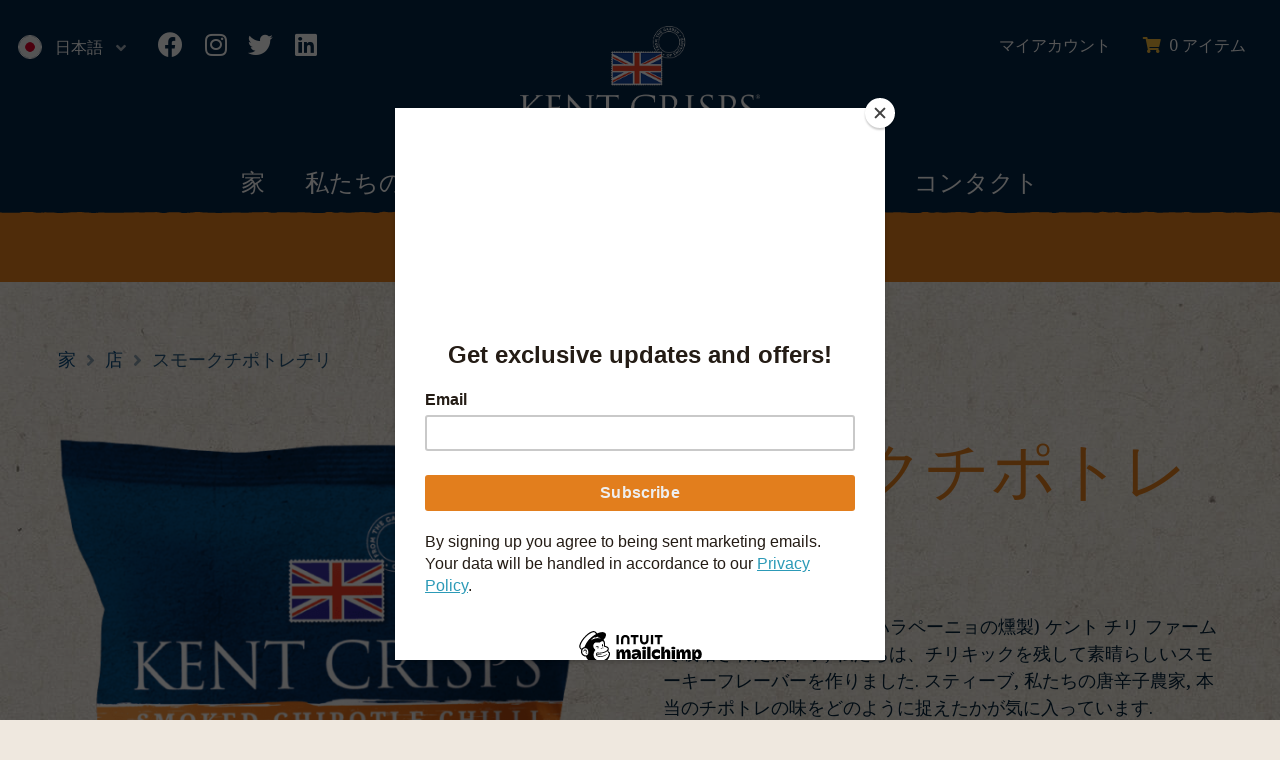

--- FILE ---
content_type: text/html; charset=UTF-8
request_url: https://kentcrisps.com/ja/product/smoked-chipotle-chilli/
body_size: 29067
content:
<!doctype html>
<html class="no-js" lang="ja" dir="ltr">

<head> <script type="text/javascript">if(!gform){document.addEventListener("gform_main_scripts_loaded",function(){gform.scriptsLoaded=!0}),window.addEventListener("DOMContentLoaded",function(){gform.domLoaded=!0});var gform={domLoaded:!1,scriptsLoaded:!1,initializeOnLoaded:function(o){gform.domLoaded&&gform.scriptsLoaded?o():!gform.domLoaded&&gform.scriptsLoaded?window.addEventListener("DOMContentLoaded",o):document.addEventListener("gform_main_scripts_loaded",o)},hooks:{action:{},filter:{}},addAction:function(o,n,r,t){gform.addHook("action",o,n,r,t)},addFilter:function(o,n,r,t){gform.addHook("filter",o,n,r,t)},doAction:function(o){gform.doHook("action",o,arguments)},applyFilters:function(o){return gform.doHook("filter",o,arguments)},removeAction:function(o,n){gform.removeHook("action",o,n)},removeFilter:function(o,n,r){gform.removeHook("filter",o,n,r)},addHook:function(o,n,r,t,i){null==gform.hooks[o][n]&&(gform.hooks[o][n]=[]);var e=gform.hooks[o][n];null==i&&(i=n+"_"+e.length),null==t&&(t=10),gform.hooks[o][n].push({tag:i,callable:r,priority:t})},doHook:function(o,n,r){if(r=Array.prototype.slice.call(r,1),null!=gform.hooks[o][n]){var t,i=gform.hooks[o][n];i.sort(function(o,n){return o.priority-n.priority});for(var e=0;e<i.length;e++)"function"!=typeof(t=i[e].callable)&&(t=window[t]),"action"==o?t.apply(null,r):r[0]=t.apply(null,r)}if("filter"==o)return r[0]},removeHook:function(o,n,r,t){if(null!=gform.hooks[o][n])for(var i=gform.hooks[o][n],e=i.length-1;0<=e;e--)null!=t&&t!=i[e].tag||null!=r&&r!=i[e].priority||i.splice(e,1)}}}</script>

<!-- Global site tag (gtag.js) - Google Analytics -->
<script async src="https://www.googletagmanager.com/gtag/js?id=UA-126597856-1"></script>
<script>
  window.dataLayer = window.dataLayer || [];
  function gtag(){dataLayer.push(arguments);}
  gtag('js', new Date());

  gtag('config', 'UA-126597856-1');
</script>
<meta name='robots' content='index, follow, max-image-preview:large, max-snippet:-1, max-video-preview:-1' />
<link rel="preconnect" href="https://fonts.googleapis.com">
<link rel="preconnect" href="https://fonts.gstatic.com" crossorigin>


<meta charset="UTF-8">
<meta name="viewport" content="width=device-width, initial-scale=1">
<link rel="profile" href="http://gmpg.org/xfn/11">
	<!-- This site is optimized with the Yoast SEO plugin v26.8 - https://yoast.com/product/yoast-seo-wordpress/ -->
	<title>スモークチポトレチリ - ケントクリスプ</title>
	<link rel="canonical" href="https://kentcrisps.com/ja/product/smoked-chipotle-chilli/" />
	<meta property="og:locale" content="ja_JP" />
	<meta property="og:type" content="article" />
	<meta property="og:title" content="スモークチポトレチリ - ケントクリスプ" />
	<meta property="og:description" content="本物のチポトレで作った (ハラペーニョの燻製) ケント チリ ファームで栽培された唐辛子, 私たちは、チリキックを残して素晴らしいスモーキーフレーバーを作りました.  スティーブ, 私たちの唐辛子農家, 本当のチポトレの味をどのように捉えたかが気に入っています. 当社のポテトチップスは、本物の食材を使用し、ケント州の最高の生産者と提携して作られています.  We &hellip; 読み続けて &rarr;" />
	<meta property="og:url" content="https://kentcrisps.com/product/smoked-chipotle-chilli/" />
	<meta property="og:site_name" content="ケントクリスプ" />
	<meta property="article:publisher" content="https://www.facebook.com/KentCrisps/" />
	<meta property="article:modified_time" content="2022-08-04T15:43:21+00:00" />
	<meta property="og:image" content="https://kentcrisps.com/wp-content/uploads/kent-crisps-smoked-chipotle-crisps-40g.png" />
	<meta property="og:image:width" content="684" />
	<meta property="og:image:height" content="997" />
	<meta property="og:image:type" content="image/png" />
	<meta name="twitter:card" content="summary_large_image" />
	<meta name="twitter:site" content="@kentcrisps" />
	<script type="application/ld+json" class="yoast-schema-graph">{"@context":"https://schema.org","@graph":[{"@type":"WebPage","@id":"https://kentcrisps.com/product/smoked-chipotle-chilli/","url":"https://kentcrisps.com/product/smoked-chipotle-chilli/","name":"Smoked Chipotle Chilli - Kent Crisps","isPartOf":{"@id":"https://kentcrisps.com/#website"},"primaryImageOfPage":{"@id":"https://kentcrisps.com/product/smoked-chipotle-chilli/#primaryimage"},"image":{"@id":"https://kentcrisps.com/product/smoked-chipotle-chilli/#primaryimage"},"thumbnailUrl":"https://kentcrisps.com/wp-content/uploads/kent-crisps-smoked-chipotle-crisps-40g.png","datePublished":"2022-07-19T15:56:31+00:00","dateModified":"2022-08-04T15:43:21+00:00","breadcrumb":{"@id":"https://kentcrisps.com/product/smoked-chipotle-chilli/#breadcrumb"},"inLanguage":"ja","potentialAction":[{"@type":"ReadAction","target":["https://kentcrisps.com/product/smoked-chipotle-chilli/"]}]},{"@type":"ImageObject","inLanguage":"ja","@id":"https://kentcrisps.com/product/smoked-chipotle-chilli/#primaryimage","url":"https://kentcrisps.com/wp-content/uploads/kent-crisps-smoked-chipotle-crisps-40g.png","contentUrl":"https://kentcrisps.com/wp-content/uploads/kent-crisps-smoked-chipotle-crisps-40g.png","width":684,"height":997},{"@type":"BreadcrumbList","@id":"https://kentcrisps.com/product/smoked-chipotle-chilli/#breadcrumb","itemListElement":[{"@type":"ListItem","position":1,"name":"Home","item":"https://kentcrisps.com/"},{"@type":"ListItem","position":2,"name":"Smoked Chipotle Chilli"}]},{"@type":"WebSite","@id":"https://kentcrisps.com/#website","url":"https://kentcrisps.com/","name":"Kent Crisps","description":"Traditional hand cooked British crisps","publisher":{"@id":"https://kentcrisps.com/#organization"},"potentialAction":[{"@type":"SearchAction","target":{"@type":"EntryPoint","urlTemplate":"https://kentcrisps.com/?s={search_term_string}"},"query-input":{"@type":"PropertyValueSpecification","valueRequired":true,"valueName":"search_term_string"}}],"inLanguage":"ja"},{"@type":"Organization","@id":"https://kentcrisps.com/#organization","name":"Kent Crisps","url":"https://kentcrisps.com/","logo":{"@type":"ImageObject","inLanguage":"ja","@id":"https://kentcrisps.com/#/schema/logo/image/","url":"https://kentcrisps.com/wp-content/uploads/Kent-Crisps-Logo-White-No-BG-email.png","contentUrl":"https://kentcrisps.com/wp-content/uploads/Kent-Crisps-Logo-White-No-BG-email.png","width":600,"height":307,"caption":"Kent Crisps"},"image":{"@id":"https://kentcrisps.com/#/schema/logo/image/"},"sameAs":["https://www.facebook.com/KentCrisps/","https://x.com/kentcrisps"]}]}</script>
	<!-- / Yoast SEO plugin. -->


<link rel='dns-prefetch' href='//fonts.googleapis.com' />


<script type="text/javascript">var oak = {};</script>
<meta name="theme-color" content="1"><link rel="alternate" title="oEmbed (JSON)" type="application/json+oembed" href="https://kentcrisps.com/ja/wp-json/oembed/1.0/embed?url=https%3A%2F%2Fkentcrisps.com%2Fproduct%2Fsmoked-chipotle-chilli%2F" />
<link rel="alternate" title="oEmbed (XML)" type="text/xml+oembed" href="https://kentcrisps.com/ja/wp-json/oembed/1.0/embed?url=https%3A%2F%2Fkentcrisps.com%2Fproduct%2Fsmoked-chipotle-chilli%2F&format=xml" />
		<!-- This site uses the Google Analytics by MonsterInsights plugin v9.11.1 - Using Analytics tracking - https://www.monsterinsights.com/ -->
							<script src="//www.googletagmanager.com/gtag/js?id=G-T501KE8KTF"  data-cfasync="false" data-wpfc-render="false" type="text/javascript" async></script>
			<script data-cfasync="false" data-wpfc-render="false" type="text/javascript">
				var mi_version = '9.11.1';
				var mi_track_user = true;
				var mi_no_track_reason = '';
								var MonsterInsightsDefaultLocations = {"page_location":"https:\/\/kentcrisps.com\/ja\/product\/smoked-chipotle-chilli\/"};
								if ( typeof MonsterInsightsPrivacyGuardFilter === 'function' ) {
					var MonsterInsightsLocations = (typeof MonsterInsightsExcludeQuery === 'object') ? MonsterInsightsPrivacyGuardFilter( MonsterInsightsExcludeQuery ) : MonsterInsightsPrivacyGuardFilter( MonsterInsightsDefaultLocations );
				} else {
					var MonsterInsightsLocations = (typeof MonsterInsightsExcludeQuery === 'object') ? MonsterInsightsExcludeQuery : MonsterInsightsDefaultLocations;
				}

								var disableStrs = [
										'ga-disable-G-T501KE8KTF',
									];

				/* Function to detect opted out users */
				function __gtagTrackerIsOptedOut() {
					for (var index = 0; index < disableStrs.length; index++) {
						if (document.cookie.indexOf(disableStrs[index] + '=true') > -1) {
							return true;
						}
					}

					return false;
				}

				/* Disable tracking if the opt-out cookie exists. */
				if (__gtagTrackerIsOptedOut()) {
					for (var index = 0; index < disableStrs.length; index++) {
						window[disableStrs[index]] = true;
					}
				}

				/* Opt-out function */
				function __gtagTrackerOptout() {
					for (var index = 0; index < disableStrs.length; index++) {
						document.cookie = disableStrs[index] + '=true; expires=Thu, 31 Dec 2099 23:59:59 UTC; path=/';
						window[disableStrs[index]] = true;
					}
				}

				if ('undefined' === typeof gaOptout) {
					function gaOptout() {
						__gtagTrackerOptout();
					}
				}
								window.dataLayer = window.dataLayer || [];

				window.MonsterInsightsDualTracker = {
					helpers: {},
					trackers: {},
				};
				if (mi_track_user) {
					function __gtagDataLayer() {
						dataLayer.push(arguments);
					}

					function __gtagTracker(type, name, parameters) {
						if (!parameters) {
							parameters = {};
						}

						if (parameters.send_to) {
							__gtagDataLayer.apply(null, arguments);
							return;
						}

						if (type === 'event') {
														parameters.send_to = monsterinsights_frontend.v4_id;
							var hookName = name;
							if (typeof parameters['event_category'] !== 'undefined') {
								hookName = parameters['event_category'] + ':' + name;
							}

							if (typeof MonsterInsightsDualTracker.trackers[hookName] !== 'undefined') {
								MonsterInsightsDualTracker.trackers[hookName](parameters);
							} else {
								__gtagDataLayer('event', name, parameters);
							}
							
						} else {
							__gtagDataLayer.apply(null, arguments);
						}
					}

					__gtagTracker('js', new Date());
					__gtagTracker('set', {
						'developer_id.dZGIzZG': true,
											});
					if ( MonsterInsightsLocations.page_location ) {
						__gtagTracker('set', MonsterInsightsLocations);
					}
										__gtagTracker('config', 'G-T501KE8KTF', {"forceSSL":"true","link_attribution":"true"} );
										window.gtag = __gtagTracker;										(function () {
						/* https://developers.google.com/analytics/devguides/collection/analyticsjs/ */
						/* ga and __gaTracker compatibility shim. */
						var noopfn = function () {
							return null;
						};
						var newtracker = function () {
							return new Tracker();
						};
						var Tracker = function () {
							return null;
						};
						var p = Tracker.prototype;
						p.get = noopfn;
						p.set = noopfn;
						p.send = function () {
							var args = Array.prototype.slice.call(arguments);
							args.unshift('send');
							__gaTracker.apply(null, args);
						};
						var __gaTracker = function () {
							var len = arguments.length;
							if (len === 0) {
								return;
							}
							var f = arguments[len - 1];
							if (typeof f !== 'object' || f === null || typeof f.hitCallback !== 'function') {
								if ('send' === arguments[0]) {
									var hitConverted, hitObject = false, action;
									if ('event' === arguments[1]) {
										if ('undefined' !== typeof arguments[3]) {
											hitObject = {
												'eventAction': arguments[3],
												'eventCategory': arguments[2],
												'eventLabel': arguments[4],
												'value': arguments[5] ? arguments[5] : 1,
											}
										}
									}
									if ('pageview' === arguments[1]) {
										if ('undefined' !== typeof arguments[2]) {
											hitObject = {
												'eventAction': 'page_view',
												'page_path': arguments[2],
											}
										}
									}
									if (typeof arguments[2] === 'object') {
										hitObject = arguments[2];
									}
									if (typeof arguments[5] === 'object') {
										Object.assign(hitObject, arguments[5]);
									}
									if ('undefined' !== typeof arguments[1].hitType) {
										hitObject = arguments[1];
										if ('pageview' === hitObject.hitType) {
											hitObject.eventAction = 'page_view';
										}
									}
									if (hitObject) {
										action = 'timing' === arguments[1].hitType ? 'timing_complete' : hitObject.eventAction;
										hitConverted = mapArgs(hitObject);
										__gtagTracker('event', action, hitConverted);
									}
								}
								return;
							}

							function mapArgs(args) {
								var arg, hit = {};
								var gaMap = {
									'eventCategory': 'event_category',
									'eventAction': 'event_action',
									'eventLabel': 'event_label',
									'eventValue': 'event_value',
									'nonInteraction': 'non_interaction',
									'timingCategory': 'event_category',
									'timingVar': 'name',
									'timingValue': 'value',
									'timingLabel': 'event_label',
									'page': 'page_path',
									'location': 'page_location',
									'title': 'page_title',
									'referrer' : 'page_referrer',
								};
								for (arg in args) {
																		if (!(!args.hasOwnProperty(arg) || !gaMap.hasOwnProperty(arg))) {
										hit[gaMap[arg]] = args[arg];
									} else {
										hit[arg] = args[arg];
									}
								}
								return hit;
							}

							try {
								f.hitCallback();
							} catch (ex) {
							}
						};
						__gaTracker.create = newtracker;
						__gaTracker.getByName = newtracker;
						__gaTracker.getAll = function () {
							return [];
						};
						__gaTracker.remove = noopfn;
						__gaTracker.loaded = true;
						window['__gaTracker'] = __gaTracker;
					})();
									} else {
										console.log("");
					(function () {
						function __gtagTracker() {
							return null;
						}

						window['__gtagTracker'] = __gtagTracker;
						window['gtag'] = __gtagTracker;
					})();
									}
			</script>
							<!-- / Google Analytics by MonsterInsights -->
		<style id='wp-img-auto-sizes-contain-inline-css' type='text/css'>
img:is([sizes=auto i],[sizes^="auto," i]){contain-intrinsic-size:3000px 1500px}
/*# sourceURL=wp-img-auto-sizes-contain-inline-css */
</style>
<link rel='stylesheet' id='fontawesome-css' href='https://kentcrisps.com/wp-content/themes/oak-roots/assets/fontawesome/css/all.min.css?ver=5.13.0' type='text/css' media='all' />
<link rel='stylesheet' id='kentcrisps-fonts-css' href='https://kentcrisps.com/wp-content/themes/kentcrisps/assets/css/fonts.css?ver=6.9' type='text/css' media='all' />
<link rel='stylesheet' id='google-fonts-css' href='https://fonts.googleapis.com/css2?family=Noto+Serif:wght@400;700&#038;family=Qwitcher+Grypen:wght@400;700&#038;display=swap' type='text/css' media='all' />
<style id='wp-emoji-styles-inline-css' type='text/css'>

	img.wp-smiley, img.emoji {
		display: inline !important;
		border: none !important;
		box-shadow: none !important;
		height: 1em !important;
		width: 1em !important;
		margin: 0 0.07em !important;
		vertical-align: -0.1em !important;
		background: none !important;
		padding: 0 !important;
	}
/*# sourceURL=wp-emoji-styles-inline-css */
</style>
<style id='wp-block-library-inline-css' type='text/css'>
:root{--wp-block-synced-color:#7a00df;--wp-block-synced-color--rgb:122,0,223;--wp-bound-block-color:var(--wp-block-synced-color);--wp-editor-canvas-background:#ddd;--wp-admin-theme-color:#007cba;--wp-admin-theme-color--rgb:0,124,186;--wp-admin-theme-color-darker-10:#006ba1;--wp-admin-theme-color-darker-10--rgb:0,107,160.5;--wp-admin-theme-color-darker-20:#005a87;--wp-admin-theme-color-darker-20--rgb:0,90,135;--wp-admin-border-width-focus:2px}@media (min-resolution:192dpi){:root{--wp-admin-border-width-focus:1.5px}}.wp-element-button{cursor:pointer}:root .has-very-light-gray-background-color{background-color:#eee}:root .has-very-dark-gray-background-color{background-color:#313131}:root .has-very-light-gray-color{color:#eee}:root .has-very-dark-gray-color{color:#313131}:root .has-vivid-green-cyan-to-vivid-cyan-blue-gradient-background{background:linear-gradient(135deg,#00d084,#0693e3)}:root .has-purple-crush-gradient-background{background:linear-gradient(135deg,#34e2e4,#4721fb 50%,#ab1dfe)}:root .has-hazy-dawn-gradient-background{background:linear-gradient(135deg,#faaca8,#dad0ec)}:root .has-subdued-olive-gradient-background{background:linear-gradient(135deg,#fafae1,#67a671)}:root .has-atomic-cream-gradient-background{background:linear-gradient(135deg,#fdd79a,#004a59)}:root .has-nightshade-gradient-background{background:linear-gradient(135deg,#330968,#31cdcf)}:root .has-midnight-gradient-background{background:linear-gradient(135deg,#020381,#2874fc)}:root{--wp--preset--font-size--normal:16px;--wp--preset--font-size--huge:42px}.has-regular-font-size{font-size:1em}.has-larger-font-size{font-size:2.625em}.has-normal-font-size{font-size:var(--wp--preset--font-size--normal)}.has-huge-font-size{font-size:var(--wp--preset--font-size--huge)}.has-text-align-center{text-align:center}.has-text-align-left{text-align:left}.has-text-align-right{text-align:right}.has-fit-text{white-space:nowrap!important}#end-resizable-editor-section{display:none}.aligncenter{clear:both}.items-justified-left{justify-content:flex-start}.items-justified-center{justify-content:center}.items-justified-right{justify-content:flex-end}.items-justified-space-between{justify-content:space-between}.screen-reader-text{border:0;clip-path:inset(50%);height:1px;margin:-1px;overflow:hidden;padding:0;position:absolute;width:1px;word-wrap:normal!important}.screen-reader-text:focus{background-color:#ddd;clip-path:none;color:#444;display:block;font-size:1em;height:auto;left:5px;line-height:normal;padding:15px 23px 14px;text-decoration:none;top:5px;width:auto;z-index:100000}html :where(.has-border-color){border-style:solid}html :where([style*=border-top-color]){border-top-style:solid}html :where([style*=border-right-color]){border-right-style:solid}html :where([style*=border-bottom-color]){border-bottom-style:solid}html :where([style*=border-left-color]){border-left-style:solid}html :where([style*=border-width]){border-style:solid}html :where([style*=border-top-width]){border-top-style:solid}html :where([style*=border-right-width]){border-right-style:solid}html :where([style*=border-bottom-width]){border-bottom-style:solid}html :where([style*=border-left-width]){border-left-style:solid}html :where(img[class*=wp-image-]){height:auto;max-width:100%}:where(figure){margin:0 0 1em}html :where(.is-position-sticky){--wp-admin--admin-bar--position-offset:var(--wp-admin--admin-bar--height,0px)}@media screen and (max-width:600px){html :where(.is-position-sticky){--wp-admin--admin-bar--position-offset:0px}}

/*# sourceURL=wp-block-library-inline-css */
</style><style id='wp-block-image-inline-css' type='text/css'>
.wp-block-image>a,.wp-block-image>figure>a{display:inline-block}.wp-block-image img{box-sizing:border-box;height:auto;max-width:100%;vertical-align:bottom}@media not (prefers-reduced-motion){.wp-block-image img.hide{visibility:hidden}.wp-block-image img.show{animation:show-content-image .4s}}.wp-block-image[style*=border-radius] img,.wp-block-image[style*=border-radius]>a{border-radius:inherit}.wp-block-image.has-custom-border img{box-sizing:border-box}.wp-block-image.aligncenter{text-align:center}.wp-block-image.alignfull>a,.wp-block-image.alignwide>a{width:100%}.wp-block-image.alignfull img,.wp-block-image.alignwide img{height:auto;width:100%}.wp-block-image .aligncenter,.wp-block-image .alignleft,.wp-block-image .alignright,.wp-block-image.aligncenter,.wp-block-image.alignleft,.wp-block-image.alignright{display:table}.wp-block-image .aligncenter>figcaption,.wp-block-image .alignleft>figcaption,.wp-block-image .alignright>figcaption,.wp-block-image.aligncenter>figcaption,.wp-block-image.alignleft>figcaption,.wp-block-image.alignright>figcaption{caption-side:bottom;display:table-caption}.wp-block-image .alignleft{float:left;margin:.5em 1em .5em 0}.wp-block-image .alignright{float:right;margin:.5em 0 .5em 1em}.wp-block-image .aligncenter{margin-left:auto;margin-right:auto}.wp-block-image :where(figcaption){margin-bottom:1em;margin-top:.5em}.wp-block-image.is-style-circle-mask img{border-radius:9999px}@supports ((-webkit-mask-image:none) or (mask-image:none)) or (-webkit-mask-image:none){.wp-block-image.is-style-circle-mask img{border-radius:0;-webkit-mask-image:url('data:image/svg+xml;utf8,<svg viewBox="0 0 100 100" xmlns="http://www.w3.org/2000/svg"><circle cx="50" cy="50" r="50"/></svg>');mask-image:url('data:image/svg+xml;utf8,<svg viewBox="0 0 100 100" xmlns="http://www.w3.org/2000/svg"><circle cx="50" cy="50" r="50"/></svg>');mask-mode:alpha;-webkit-mask-position:center;mask-position:center;-webkit-mask-repeat:no-repeat;mask-repeat:no-repeat;-webkit-mask-size:contain;mask-size:contain}}:root :where(.wp-block-image.is-style-rounded img,.wp-block-image .is-style-rounded img){border-radius:9999px}.wp-block-image figure{margin:0}.wp-lightbox-container{display:flex;flex-direction:column;position:relative}.wp-lightbox-container img{cursor:zoom-in}.wp-lightbox-container img:hover+button{opacity:1}.wp-lightbox-container button{align-items:center;backdrop-filter:blur(16px) saturate(180%);background-color:#5a5a5a40;border:none;border-radius:4px;cursor:zoom-in;display:flex;height:20px;justify-content:center;opacity:0;padding:0;position:absolute;right:16px;text-align:center;top:16px;width:20px;z-index:100}@media not (prefers-reduced-motion){.wp-lightbox-container button{transition:opacity .2s ease}}.wp-lightbox-container button:focus-visible{outline:3px auto #5a5a5a40;outline:3px auto -webkit-focus-ring-color;outline-offset:3px}.wp-lightbox-container button:hover{cursor:pointer;opacity:1}.wp-lightbox-container button:focus{opacity:1}.wp-lightbox-container button:focus,.wp-lightbox-container button:hover,.wp-lightbox-container button:not(:hover):not(:active):not(.has-background){background-color:#5a5a5a40;border:none}.wp-lightbox-overlay{box-sizing:border-box;cursor:zoom-out;height:100vh;left:0;overflow:hidden;position:fixed;top:0;visibility:hidden;width:100%;z-index:100000}.wp-lightbox-overlay .close-button{align-items:center;cursor:pointer;display:flex;justify-content:center;min-height:40px;min-width:40px;padding:0;position:absolute;right:calc(env(safe-area-inset-right) + 16px);top:calc(env(safe-area-inset-top) + 16px);z-index:5000000}.wp-lightbox-overlay .close-button:focus,.wp-lightbox-overlay .close-button:hover,.wp-lightbox-overlay .close-button:not(:hover):not(:active):not(.has-background){background:none;border:none}.wp-lightbox-overlay .lightbox-image-container{height:var(--wp--lightbox-container-height);left:50%;overflow:hidden;position:absolute;top:50%;transform:translate(-50%,-50%);transform-origin:top left;width:var(--wp--lightbox-container-width);z-index:9999999999}.wp-lightbox-overlay .wp-block-image{align-items:center;box-sizing:border-box;display:flex;height:100%;justify-content:center;margin:0;position:relative;transform-origin:0 0;width:100%;z-index:3000000}.wp-lightbox-overlay .wp-block-image img{height:var(--wp--lightbox-image-height);min-height:var(--wp--lightbox-image-height);min-width:var(--wp--lightbox-image-width);width:var(--wp--lightbox-image-width)}.wp-lightbox-overlay .wp-block-image figcaption{display:none}.wp-lightbox-overlay button{background:none;border:none}.wp-lightbox-overlay .scrim{background-color:#fff;height:100%;opacity:.9;position:absolute;width:100%;z-index:2000000}.wp-lightbox-overlay.active{visibility:visible}@media not (prefers-reduced-motion){.wp-lightbox-overlay.active{animation:turn-on-visibility .25s both}.wp-lightbox-overlay.active img{animation:turn-on-visibility .35s both}.wp-lightbox-overlay.show-closing-animation:not(.active){animation:turn-off-visibility .35s both}.wp-lightbox-overlay.show-closing-animation:not(.active) img{animation:turn-off-visibility .25s both}.wp-lightbox-overlay.zoom.active{animation:none;opacity:1;visibility:visible}.wp-lightbox-overlay.zoom.active .lightbox-image-container{animation:lightbox-zoom-in .4s}.wp-lightbox-overlay.zoom.active .lightbox-image-container img{animation:none}.wp-lightbox-overlay.zoom.active .scrim{animation:turn-on-visibility .4s forwards}.wp-lightbox-overlay.zoom.show-closing-animation:not(.active){animation:none}.wp-lightbox-overlay.zoom.show-closing-animation:not(.active) .lightbox-image-container{animation:lightbox-zoom-out .4s}.wp-lightbox-overlay.zoom.show-closing-animation:not(.active) .lightbox-image-container img{animation:none}.wp-lightbox-overlay.zoom.show-closing-animation:not(.active) .scrim{animation:turn-off-visibility .4s forwards}}@keyframes show-content-image{0%{visibility:hidden}99%{visibility:hidden}to{visibility:visible}}@keyframes turn-on-visibility{0%{opacity:0}to{opacity:1}}@keyframes turn-off-visibility{0%{opacity:1;visibility:visible}99%{opacity:0;visibility:visible}to{opacity:0;visibility:hidden}}@keyframes lightbox-zoom-in{0%{transform:translate(calc((-100vw + var(--wp--lightbox-scrollbar-width))/2 + var(--wp--lightbox-initial-left-position)),calc(-50vh + var(--wp--lightbox-initial-top-position))) scale(var(--wp--lightbox-scale))}to{transform:translate(-50%,-50%) scale(1)}}@keyframes lightbox-zoom-out{0%{transform:translate(-50%,-50%) scale(1);visibility:visible}99%{visibility:visible}to{transform:translate(calc((-100vw + var(--wp--lightbox-scrollbar-width))/2 + var(--wp--lightbox-initial-left-position)),calc(-50vh + var(--wp--lightbox-initial-top-position))) scale(var(--wp--lightbox-scale));visibility:hidden}}
/*# sourceURL=https://kentcrisps.com/wp-includes/blocks/image/style.min.css */
</style>
<link rel='stylesheet' id='wp-block-paragraph-css' href='https://kentcrisps.com/wp-includes/blocks/paragraph/style.min.css?ver=6.9' type='text/css' media='all' />
<style id='global-styles-inline-css' type='text/css'>
:root{--wp--preset--aspect-ratio--square: 1;--wp--preset--aspect-ratio--4-3: 4/3;--wp--preset--aspect-ratio--3-4: 3/4;--wp--preset--aspect-ratio--3-2: 3/2;--wp--preset--aspect-ratio--2-3: 2/3;--wp--preset--aspect-ratio--16-9: 16/9;--wp--preset--aspect-ratio--9-16: 9/16;--wp--preset--color--black: #000000;--wp--preset--color--cyan-bluish-gray: #abb8c3;--wp--preset--color--white: #f8f8f8;--wp--preset--color--pale-pink: #f78da7;--wp--preset--color--vivid-red: #cf2e2e;--wp--preset--color--luminous-vivid-orange: #ff6900;--wp--preset--color--luminous-vivid-amber: #fcb900;--wp--preset--color--light-green-cyan: #7bdcb5;--wp--preset--color--vivid-green-cyan: #00d084;--wp--preset--color--pale-cyan-blue: #8ed1fc;--wp--preset--color--vivid-cyan-blue: #0693e3;--wp--preset--color--vivid-purple: #9b51e0;--wp--preset--color--primary: #033c69;--wp--preset--color--secondary: #e27e1d;--wp--preset--color--blue-light: #1f79b5;--wp--preset--color--blue-dark: #042444;--wp--preset--color--blue-alt: #5780a4;--wp--preset--color--yellow: #ebb43a;--wp--preset--color--pink: #e28190;--wp--preset--color--green: #038144;--wp--preset--color--purple: #6b1172;--wp--preset--color--grey: #b8b8b8;--wp--preset--gradient--vivid-cyan-blue-to-vivid-purple: linear-gradient(135deg,rgb(6,147,227) 0%,rgb(155,81,224) 100%);--wp--preset--gradient--light-green-cyan-to-vivid-green-cyan: linear-gradient(135deg,rgb(122,220,180) 0%,rgb(0,208,130) 100%);--wp--preset--gradient--luminous-vivid-amber-to-luminous-vivid-orange: linear-gradient(135deg,rgb(252,185,0) 0%,rgb(255,105,0) 100%);--wp--preset--gradient--luminous-vivid-orange-to-vivid-red: linear-gradient(135deg,rgb(255,105,0) 0%,rgb(207,46,46) 100%);--wp--preset--gradient--very-light-gray-to-cyan-bluish-gray: linear-gradient(135deg,rgb(238,238,238) 0%,rgb(169,184,195) 100%);--wp--preset--gradient--cool-to-warm-spectrum: linear-gradient(135deg,rgb(74,234,220) 0%,rgb(151,120,209) 20%,rgb(207,42,186) 40%,rgb(238,44,130) 60%,rgb(251,105,98) 80%,rgb(254,248,76) 100%);--wp--preset--gradient--blush-light-purple: linear-gradient(135deg,rgb(255,206,236) 0%,rgb(152,150,240) 100%);--wp--preset--gradient--blush-bordeaux: linear-gradient(135deg,rgb(254,205,165) 0%,rgb(254,45,45) 50%,rgb(107,0,62) 100%);--wp--preset--gradient--luminous-dusk: linear-gradient(135deg,rgb(255,203,112) 0%,rgb(199,81,192) 50%,rgb(65,88,208) 100%);--wp--preset--gradient--pale-ocean: linear-gradient(135deg,rgb(255,245,203) 0%,rgb(182,227,212) 50%,rgb(51,167,181) 100%);--wp--preset--gradient--electric-grass: linear-gradient(135deg,rgb(202,248,128) 0%,rgb(113,206,126) 100%);--wp--preset--gradient--midnight: linear-gradient(135deg,rgb(2,3,129) 0%,rgb(40,116,252) 100%);--wp--preset--font-size--small: 13px;--wp--preset--font-size--medium: 20px;--wp--preset--font-size--large: 36px;--wp--preset--font-size--x-large: 42px;--wp--preset--spacing--20: 0.44rem;--wp--preset--spacing--30: 0.67rem;--wp--preset--spacing--40: 1rem;--wp--preset--spacing--50: 1.5rem;--wp--preset--spacing--60: 2.25rem;--wp--preset--spacing--70: 3.38rem;--wp--preset--spacing--80: 5.06rem;--wp--preset--shadow--natural: 6px 6px 9px rgba(0, 0, 0, 0.2);--wp--preset--shadow--deep: 12px 12px 50px rgba(0, 0, 0, 0.4);--wp--preset--shadow--sharp: 6px 6px 0px rgba(0, 0, 0, 0.2);--wp--preset--shadow--outlined: 6px 6px 0px -3px rgb(255, 255, 255), 6px 6px rgb(0, 0, 0);--wp--preset--shadow--crisp: 6px 6px 0px rgb(0, 0, 0);}:where(.is-layout-flex){gap: 0.5em;}:where(.is-layout-grid){gap: 0.5em;}body .is-layout-flex{display: flex;}.is-layout-flex{flex-wrap: wrap;align-items: center;}.is-layout-flex > :is(*, div){margin: 0;}body .is-layout-grid{display: grid;}.is-layout-grid > :is(*, div){margin: 0;}:where(.wp-block-columns.is-layout-flex){gap: 2em;}:where(.wp-block-columns.is-layout-grid){gap: 2em;}:where(.wp-block-post-template.is-layout-flex){gap: 1.25em;}:where(.wp-block-post-template.is-layout-grid){gap: 1.25em;}.has-black-color{color: var(--wp--preset--color--black) !important;}.has-cyan-bluish-gray-color{color: var(--wp--preset--color--cyan-bluish-gray) !important;}.has-white-color{color: var(--wp--preset--color--white) !important;}.has-pale-pink-color{color: var(--wp--preset--color--pale-pink) !important;}.has-vivid-red-color{color: var(--wp--preset--color--vivid-red) !important;}.has-luminous-vivid-orange-color{color: var(--wp--preset--color--luminous-vivid-orange) !important;}.has-luminous-vivid-amber-color{color: var(--wp--preset--color--luminous-vivid-amber) !important;}.has-light-green-cyan-color{color: var(--wp--preset--color--light-green-cyan) !important;}.has-vivid-green-cyan-color{color: var(--wp--preset--color--vivid-green-cyan) !important;}.has-pale-cyan-blue-color{color: var(--wp--preset--color--pale-cyan-blue) !important;}.has-vivid-cyan-blue-color{color: var(--wp--preset--color--vivid-cyan-blue) !important;}.has-vivid-purple-color{color: var(--wp--preset--color--vivid-purple) !important;}.has-black-background-color{background-color: var(--wp--preset--color--black) !important;}.has-cyan-bluish-gray-background-color{background-color: var(--wp--preset--color--cyan-bluish-gray) !important;}.has-white-background-color{background-color: var(--wp--preset--color--white) !important;}.has-pale-pink-background-color{background-color: var(--wp--preset--color--pale-pink) !important;}.has-vivid-red-background-color{background-color: var(--wp--preset--color--vivid-red) !important;}.has-luminous-vivid-orange-background-color{background-color: var(--wp--preset--color--luminous-vivid-orange) !important;}.has-luminous-vivid-amber-background-color{background-color: var(--wp--preset--color--luminous-vivid-amber) !important;}.has-light-green-cyan-background-color{background-color: var(--wp--preset--color--light-green-cyan) !important;}.has-vivid-green-cyan-background-color{background-color: var(--wp--preset--color--vivid-green-cyan) !important;}.has-pale-cyan-blue-background-color{background-color: var(--wp--preset--color--pale-cyan-blue) !important;}.has-vivid-cyan-blue-background-color{background-color: var(--wp--preset--color--vivid-cyan-blue) !important;}.has-vivid-purple-background-color{background-color: var(--wp--preset--color--vivid-purple) !important;}.has-black-border-color{border-color: var(--wp--preset--color--black) !important;}.has-cyan-bluish-gray-border-color{border-color: var(--wp--preset--color--cyan-bluish-gray) !important;}.has-white-border-color{border-color: var(--wp--preset--color--white) !important;}.has-pale-pink-border-color{border-color: var(--wp--preset--color--pale-pink) !important;}.has-vivid-red-border-color{border-color: var(--wp--preset--color--vivid-red) !important;}.has-luminous-vivid-orange-border-color{border-color: var(--wp--preset--color--luminous-vivid-orange) !important;}.has-luminous-vivid-amber-border-color{border-color: var(--wp--preset--color--luminous-vivid-amber) !important;}.has-light-green-cyan-border-color{border-color: var(--wp--preset--color--light-green-cyan) !important;}.has-vivid-green-cyan-border-color{border-color: var(--wp--preset--color--vivid-green-cyan) !important;}.has-pale-cyan-blue-border-color{border-color: var(--wp--preset--color--pale-cyan-blue) !important;}.has-vivid-cyan-blue-border-color{border-color: var(--wp--preset--color--vivid-cyan-blue) !important;}.has-vivid-purple-border-color{border-color: var(--wp--preset--color--vivid-purple) !important;}.has-vivid-cyan-blue-to-vivid-purple-gradient-background{background: var(--wp--preset--gradient--vivid-cyan-blue-to-vivid-purple) !important;}.has-light-green-cyan-to-vivid-green-cyan-gradient-background{background: var(--wp--preset--gradient--light-green-cyan-to-vivid-green-cyan) !important;}.has-luminous-vivid-amber-to-luminous-vivid-orange-gradient-background{background: var(--wp--preset--gradient--luminous-vivid-amber-to-luminous-vivid-orange) !important;}.has-luminous-vivid-orange-to-vivid-red-gradient-background{background: var(--wp--preset--gradient--luminous-vivid-orange-to-vivid-red) !important;}.has-very-light-gray-to-cyan-bluish-gray-gradient-background{background: var(--wp--preset--gradient--very-light-gray-to-cyan-bluish-gray) !important;}.has-cool-to-warm-spectrum-gradient-background{background: var(--wp--preset--gradient--cool-to-warm-spectrum) !important;}.has-blush-light-purple-gradient-background{background: var(--wp--preset--gradient--blush-light-purple) !important;}.has-blush-bordeaux-gradient-background{background: var(--wp--preset--gradient--blush-bordeaux) !important;}.has-luminous-dusk-gradient-background{background: var(--wp--preset--gradient--luminous-dusk) !important;}.has-pale-ocean-gradient-background{background: var(--wp--preset--gradient--pale-ocean) !important;}.has-electric-grass-gradient-background{background: var(--wp--preset--gradient--electric-grass) !important;}.has-midnight-gradient-background{background: var(--wp--preset--gradient--midnight) !important;}.has-small-font-size{font-size: var(--wp--preset--font-size--small) !important;}.has-medium-font-size{font-size: var(--wp--preset--font-size--medium) !important;}.has-large-font-size{font-size: var(--wp--preset--font-size--large) !important;}.has-x-large-font-size{font-size: var(--wp--preset--font-size--x-large) !important;}
/*# sourceURL=global-styles-inline-css */
</style>

<style id='classic-theme-styles-inline-css' type='text/css'>
/*! This file is auto-generated */
.wp-block-button__link{color:#fff;background-color:#32373c;border-radius:9999px;box-shadow:none;text-decoration:none;padding:calc(.667em + 2px) calc(1.333em + 2px);font-size:1.125em}.wp-block-file__button{background:#32373c;color:#fff;text-decoration:none}
/*# sourceURL=/wp-includes/css/classic-themes.min.css */
</style>
<link rel='stylesheet' id='cfx-language-switcher-for-transposh-css' href='https://kentcrisps.com/wp-content/plugins/language-switcher-for-transposh/public/css/cfx-language-switcher-for-transposh-public.css?ver=2.0.6' type='text/css' media='all' />
<link rel='stylesheet' id='cfx-language-switcher-for-transposh-lsft-css' href='https://kentcrisps.com/wp-content/plugins/language-switcher-for-transposh/assets/styles/lsft.css?ver=2.0.6' type='text/css' media='all' />
<link rel='stylesheet' id='photoswipe-css' href='https://kentcrisps.com/wp-content/plugins/woocommerce/assets/css/photoswipe/photoswipe.min.css?ver=10.4.3' type='text/css' media='all' />
<link rel='stylesheet' id='photoswipe-default-skin-css' href='https://kentcrisps.com/wp-content/plugins/woocommerce/assets/css/photoswipe/default-skin/default-skin.min.css?ver=10.4.3' type='text/css' media='all' />
<link rel='stylesheet' id='woocommerce-layout-css' href='https://kentcrisps.com/wp-content/plugins/woocommerce/assets/css/woocommerce-layout.css?ver=10.4.3' type='text/css' media='all' />
<link rel='stylesheet' id='woocommerce-smallscreen-css' href='https://kentcrisps.com/wp-content/plugins/woocommerce/assets/css/woocommerce-smallscreen.css?ver=10.4.3' type='text/css' media='only screen and (max-width: 768px)' />
<link rel='stylesheet' id='woocommerce-general-css' href='https://kentcrisps.com/wp-content/plugins/woocommerce/assets/css/woocommerce.css?ver=10.4.3' type='text/css' media='all' />
<style id='woocommerce-inline-inline-css' type='text/css'>
.woocommerce form .form-row .required { visibility: visible; }
/*# sourceURL=woocommerce-inline-inline-css */
</style>
<link rel='stylesheet' id='magnific-popup-css' href='https://kentcrisps.com/wp-content/themes/oak-roots/assets/lib/magnific-popup/magnific-popup.css?ver=1.1.0' type='text/css' media='all' />
<link rel='stylesheet' id='base-css' href='https://kentcrisps.com/wp-content/themes/kentcrisps/assets/css/theme.min.css?ver=1.0.1' type='text/css' media='all' />
<link rel='stylesheet' id='theme-css' href='https://kentcrisps.com/wp-content/themes/kentcrisps/style.css?ver=1.0.1' type='text/css' media='all' />
<link rel='stylesheet' id='dropdown_tpw_image_dropdown-css' href='//kentcrisps.com/wp-content/plugins/transposh-translation-filter-for-wordpress/widgets/dropdown/tpw_image_dropdown.css?ver=1.0.11' type='text/css' media='all' />
<script type="text/javascript" src="https://kentcrisps.com/wp-content/plugins/google-analytics-for-wordpress/assets/js/frontend-gtag.js?ver=9.11.1" id="monsterinsights-frontend-script-js" async="async" data-wp-strategy="async"></script>
<script data-cfasync="false" data-wpfc-render="false" type="text/javascript" id='monsterinsights-frontend-script-js-extra'>/* <![CDATA[ */
var monsterinsights_frontend = {"js_events_tracking":"true","download_extensions":"doc,pdf,ppt,zip,xls,docx,pptx,xlsx","inbound_paths":"[{\"path\":\"\\\/go\\\/\",\"label\":\"affiliate\"},{\"path\":\"\\\/recommend\\\/\",\"label\":\"affiliate\"}]","home_url":"https:\/\/kentcrisps.com","hash_tracking":"false","v4_id":"G-T501KE8KTF"};/* ]]> */
</script>
<script type="text/javascript" src="https://kentcrisps.com/wp-includes/js/jquery/jquery.min.js?ver=3.7.1" id="jquery-core-js"></script>
<script type="text/javascript" src="https://kentcrisps.com/wp-includes/js/jquery/jquery-migrate.min.js?ver=3.4.1" id="jquery-migrate-js"></script>
<script type="text/javascript" src="https://kentcrisps.com/wp-content/plugins/language-switcher-for-transposh/public/js/cfx-language-switcher-for-transposh-public.js?ver=2.0.6" id="cfx-language-switcher-for-transposh-js"></script>
<script type="text/javascript" src="https://kentcrisps.com/wp-content/plugins/woocommerce/assets/js/jquery-blockui/jquery.blockUI.min.js?ver=2.7.0-wc.10.4.3" id="wc-jquery-blockui-js" defer="defer" data-wp-strategy="defer"></script>
<script type="text/javascript" id="wc-add-to-cart-js-extra">
/* <![CDATA[ */
var wc_add_to_cart_params = {"ajax_url":"/wp-admin/admin-ajax.php","wc_ajax_url":"/?wc-ajax=%%endpoint%%","i18n_view_cart":"View cart","cart_url":"https://kentcrisps.com/cart/","is_cart":"","cart_redirect_after_add":"no"};
//# sourceURL=wc-add-to-cart-js-extra
/* ]]> */
</script>
<script type="text/javascript" src="https://kentcrisps.com/wp-content/plugins/woocommerce/assets/js/frontend/add-to-cart.min.js?ver=10.4.3" id="wc-add-to-cart-js" defer="defer" data-wp-strategy="defer"></script>
<script type="text/javascript" src="https://kentcrisps.com/wp-content/plugins/woocommerce/assets/js/zoom/jquery.zoom.min.js?ver=1.7.21-wc.10.4.3" id="wc-zoom-js" defer="defer" data-wp-strategy="defer"></script>
<script type="text/javascript" src="https://kentcrisps.com/wp-content/plugins/woocommerce/assets/js/flexslider/jquery.flexslider.min.js?ver=2.7.2-wc.10.4.3" id="wc-flexslider-js" defer="defer" data-wp-strategy="defer"></script>
<script type="text/javascript" src="https://kentcrisps.com/wp-content/plugins/woocommerce/assets/js/photoswipe/photoswipe.min.js?ver=4.1.1-wc.10.4.3" id="wc-photoswipe-js" defer="defer" data-wp-strategy="defer"></script>
<script type="text/javascript" src="https://kentcrisps.com/wp-content/plugins/woocommerce/assets/js/photoswipe/photoswipe-ui-default.min.js?ver=4.1.1-wc.10.4.3" id="wc-photoswipe-ui-default-js" defer="defer" data-wp-strategy="defer"></script>
<script type="text/javascript" id="wc-single-product-js-extra">
/* <![CDATA[ */
var wc_single_product_params = {"i18n_required_rating_text":"Please select a rating","i18n_rating_options":["1 of 5 stars","2 of 5 stars","3 of 5 stars","4 of 5 stars","5 of 5 stars"],"i18n_product_gallery_trigger_text":"View full-screen image gallery","review_rating_required":"yes","flexslider":{"rtl":false,"animation":"slide","smoothHeight":true,"directionNav":false,"controlNav":"thumbnails","slideshow":false,"animationSpeed":500,"animationLoop":false,"allowOneSlide":false},"zoom_enabled":"","zoom_options":[],"photoswipe_enabled":"1","photoswipe_options":{"shareEl":false,"closeOnScroll":false,"history":false,"hideAnimationDuration":0,"showAnimationDuration":0},"flexslider_enabled":"1"};
//# sourceURL=wc-single-product-js-extra
/* ]]> */
</script>
<script type="text/javascript" src="https://kentcrisps.com/wp-content/plugins/woocommerce/assets/js/frontend/single-product.min.js?ver=10.4.3" id="wc-single-product-js" defer="defer" data-wp-strategy="defer"></script>
<script type="text/javascript" src="https://kentcrisps.com/wp-content/plugins/woocommerce/assets/js/js-cookie/js.cookie.min.js?ver=2.1.4-wc.10.4.3" id="wc-js-cookie-js" defer="defer" data-wp-strategy="defer"></script>
<script type="text/javascript" id="woocommerce-js-extra">
/* <![CDATA[ */
var woocommerce_params = {"ajax_url":"/wp-admin/admin-ajax.php","wc_ajax_url":"/?wc-ajax=%%endpoint%%","i18n_password_show":"Show password","i18n_password_hide":"Hide password"};
//# sourceURL=woocommerce-js-extra
/* ]]> */
</script>
<script type="text/javascript" src="https://kentcrisps.com/wp-content/plugins/woocommerce/assets/js/frontend/woocommerce.min.js?ver=10.4.3" id="woocommerce-js" defer="defer" data-wp-strategy="defer"></script>
<script type="text/javascript" src="//kentcrisps.com/wp-content/plugins/transposh-translation-filter-for-wordpress/widgets/dropdown/tpw_image_dropdown.js?ver=1.0.11" id="transposh_widget-js"></script>
<link rel="https://api.w.org/" href="https://kentcrisps.com/wp-json/" /><link rel="alternate" title="JSON" type="application/json" href="https://kentcrisps.com/ja/wp-json/wp/v2/product/199" /><link rel="EditURI" type="application/rsd+xml" title="RSD" href="https://kentcrisps.com/xmlrpc.php?rsd" />
<meta name="generator" content="WordPress 6.9" />
<meta name="generator" content="WooCommerce 10.4.3" />
<link rel='shortlink' href='https://kentcrisps.com/?p=199' />
<meta name="cdp-version" content="1.5.0" />	<script type="text/javascript">
		jQuery(document).ready(function($) {
		var urlParam = function(name) {
			var results = new RegExp('[\?&]' + name + '=([^&#]*)')
			.exec(window.location.search);

			return (results !== null) ? results[1] || 0 : false;
		}

		$(document).on('click', '.edit_translation', function(e) {
			e.preventDefault();
			var currentUrl = window.location.href;
			var currentOrigin = window.location.origin;
			var currentPath = window.location.pathname;
			var param = urlParam('tpedit');
			var newUrl = '';
			if (param === false) {
			newUrl = currentOrigin + currentPath + '?tpedit=1';
			$(this).attr('href', newUrl);
			} else {
			newUrl = currentOrigin + currentPath;
			$(this).attr('href', newUrl);
			}
			window.location.href = newUrl;
		})

		})
	</script>
		<link rel="alternate" hreflang="en" href="/product/smoked-chipotle-chilli/"/><link rel="alternate" hreflang="ja" href="/ja/product/smoked-chipotle-chilli/"/>	<noscript><style>.woocommerce-product-gallery{ opacity: 1 !important; }</style></noscript>
	<link rel="icon" href="https://kentcrisps.com/wp-content/uploads/Kent_crisps_favicon.svg" sizes="32x32" />
<link rel="icon" href="https://kentcrisps.com/wp-content/uploads/Kent_crisps_favicon.svg" sizes="192x192" />
<link rel="apple-touch-icon" href="https://kentcrisps.com/wp-content/uploads/Kent_crisps_favicon.svg" />
<meta name="msapplication-TileImage" content="https://kentcrisps.com/wp-content/uploads/Kent_crisps_favicon.svg" />
		<style type="text/css" id="wp-custom-css">
			[lang="zh"] .home .page-banner-wrapper .tastiest-text em::after,
[lang="ja"] .home .page-banner-wrapper .tastiest-text em::after,
[lang="hi"] .home .page-banner-wrapper .tastiest-text em::after,
[lang="ar"] .home .page-banner-wrapper .tastiest-text em::after,
[lang="de"] .home .page-banner-wrapper .tastiest-text em::after {
	display: none;
}

[lang="zh"] .home .page-banner-wrapper .tastiest-text,
[lang="ja"] .home .page-banner-wrapper .tastiest-text,
[lang="hi"] .home .page-banner-wrapper .tastiest-text {
	line-height: inherit;
	font-size: inherit;
}

[lang="es"] .home .page-banner-wrapper .tastiest-text em,
[lang="fr"] .home .page-banner-wrapper .tastiest-text em {
	margin-bottom: .1em;
}

[lang="ar"] .home .page-banner-wrapper .tastiest-text {
	line-height: 1;
}

#nav_menu-3 {
	flex-grow: 1;
}

#colophon .wp-image-6 {
	margin-top: -1rem;
}

.woocommerce .products ul, .woocommerce ul.products {
	align-items: flex-start;
}

.button.product_type_variable,
.button.product_type_simple {
	display: none !important;
}

.woocommerce-shop #page-content {
	max-width: 100%;
}

.shop-page-content > *,
.shop-page-content > h1,
.shop-page-content > .woocommerce {
	max-width: 1200px;
	margin-left: auto;
	margin-right: auto;
}

.shop-page-content > .woocommerce {
	max-width: 1600px;
}

.alignright {
	float:right;
	margin:20px;
}

.alignleft {
	float:left;
	margin:20px;
}

.wp-caption-text {
	font-style:italic;
	font-size:.7em;
	text-align:center;
	color:#042444;
}

.home .page-banner-wrapper .page-banner-image img {
	    transform: rotate(0deg);
}

.single-entry .entry-title {
    font-family: 'dearjoe4reg_prodearjoe4regpro',cursive;
    font-weight: 400;
	  text-transform:capitalize;
    font-size: 4em;
    margin: 1.125rem 0 0;
}

.wp-image-66 {
	margin-top:-10px;
}

h2 {
	font-size: 3rem;
}

a {
    color: #074677;
    text-decoration: none;
}

.home .page-banner-wrapper .tastiest-text em::after {
	bottom: -.375em;
}

#home-cta .cta-heading {
    font-weight: 100;
}

.story-title {
    font-family: 'dearjoe4reg_prodearjoe4regpro',cursive;
    font-weight: 400;
    text-transform: capitalize;
    font-size: 2.6em;
    margin: 1.125rem 0 1rem 0;
}

.loop-grid-entry.type-post .entry-image .image-background {
	background-color: #fff;
}

.loop-title strong {
	font-weight: inherit;
}

.header-cta {
	background: #e27e1d;
	position: relative;
	z-index: 3;
	margin: -4rem 0 4rem;
}

.header-cta-link {
	color: #fff;
	font-weight: 500;
	text-align: center;
	font-size: 1.125rem;
	padding: 1.25rem 0;
	display: block;
	transition: all .2s ease-in-out;
}

.header-cta-link:hover {
	color: #042444;
	text-decoration: none;
}

.header-cta-button-text {
	font-weight: 600;
	margin-left: .25rem;
}

.header-cta-button-icon {
	width: 2rem;
	height: 2rem;
	display: inline-flex;
	justify-content: center;
	align-items: center;
	border: 1px solid;
	border-radius: 50%;
	margin-left: .5rem;
	transition: all .2s ease-in-out;
}

.header-cta-link:hover .header-cta-button-icon {
	transform: translate(.25rem,0);
}

.nav-links {
	justify-content: center;
	padding: 3em 0 0;
	margin: 3em 0 0;
	border-top: 1px solid rgba(0,0,0,.2);
}

@media (min-width: 768px) {
	
	.nav-links {
		display: flex;
	}
	
	.nav-links li {
		max-width: 50%;
	}
	
}

.nav-links li {
	flex-basis: 50%;
	flex-grow: 1;
}

.nav-links a {
	display: block;
	text-align: center;
}

.nav-links .nav-previous:last-child,
.nav-links .nav-next:first-child {
	flex-basis: 100%;
	max-width: 100%;
} 

.nav-links a {
	padding: 1em;
	text-decoration: none !important;
}

.nav-previous a::before,
.nav-next a::after {
	font-family: "Font Awesome 5 Free";
	font-weight: 600;
	font-size: 1rem;
	transition: transform .2s linear;
}


.nav-previous a::before {
	content: '\f060';
	margin-right: .5em;
}

.nav-previous a:hover::before {
	transform: translate(-50%,0);
}

.nav-next a::after {
	content: '\f061';
	margin-left: .5em;
}

.nav-next a:hover::after {
	transform: translate(50%,0);
}

.page-popup .popup-image {
	margin: -1rem 0 0;
} 

.page-popup .popup-content {
	padding: 2rem;
}

.page-popup .popup-footer {
	display: flex;
	align-items: center;
	justify-content: center;
}

.page-popup .popup-discount-code {
	flex-grow: 1;
}

.page-popup .discount-code {
	display: inline-flex;
	background: rgba(0,0,0,.05);
	line-height: 1;
	padding: 1rem 2rem;
	text-transform: uppercase;
	font-weight: 700;
	border: 1px dashed rgba(0,0,0,.2);
	border-radius: .125rem;
}

.black-friday-popup .popup-box {
	display: flex;
}

.black-friday-popup .popup-image {
	background: #1f79b5 url(./wp-content/themes/kentcrisps/assets/img/blue-bg.jpg) no-repeat;
	width: 55%;
	position: relative;
	margin: 0;
}

.black-friday-popup .bg-image {
	position: absolute;
	top: 0;
	left: 0;
	right: 0;
	bottom: 0;
	background-size: cover;
	background-position: center;
}

.black-friday-popup .popup-content {
	background: #000;
	color: #fff;
	width: 45%;
	display: flex;
	flex-direction: column;
	justify-content: center;
	min-height: 65vh;
	text-align: center;
}

.black-friday-popup .popup-heading {
	font-size: 7.5em;
	line-height: 1;
	margin: 0 0 2rem;
}

.black-friday-popup .popup-heading strong {
	display: block;
	font-family: 'Noto Serif';
	text-transform: uppercase;
	font-size: .5em;
	font-weight: inherit;
	margin: 0 0 -.25em;
}

.black-friday-popup .popup-discount-code {
	flex-grow: initial;
	margin: 2rem 0 0;
}

.black-friday-popup .button {
	margin: 3rem 0 0;
}

.black-friday-popup .discount-code {
	background-color: transparent;
	border-color: #fff;
}

.black-friday-popup .popup-discount-code span {
	display: block;
	text-transform: uppercase;
	margin: .5rem 0 0;
	font-size: .65em;
	opacity: .5;
}

@media (max-width: 768px) {
	.black-friday-popup .popup-box {
		display: block;
	}
	
	.black-friday-popup .popup-image {
		width: auto;
		padding: 0 0 50%;
	}
	
	.black-friday-popup .popup-heading {
		font-size: 5em;
	}
	
	.black-friday-popup .popup-content {
		width: auto;
	}
}

.mc-modal-bg {
	opacity: .65 !important;
}


.home .page-banner-wrapper .page-banner-image {
	margin-bottom: -1rem;
}		</style>
		<script id="mcjs">!function(c,h,i,m,p){m=c.createElement(h),p=c.getElementsByTagName(h)[0],m.async=1,m.src=i,p.parentNode.insertBefore(m,p)}(document,"script","https://chimpstatic.com/mcjs-connected/js/users/fcdf3acbaafac6beb65188ac7/82fcfb8c61f0cb727f1da70b7.js");</script>

<link rel='stylesheet' id='globalpayments-secure-payment-fields-gateways-blocks-css' href='https://kentcrisps.com/wp-content/plugins/global-payments-woocommerce/assets/frontend/css/globalpayments-secure-payment-fields.css?ver=1.16.2' type='text/css' media='all' />
<link rel='stylesheet' id='wc-blocks-style-css' href='https://kentcrisps.com/wp-content/plugins/woocommerce/assets/client/blocks/wc-blocks.css?ver=wc-10.4.3' type='text/css' media='all' />
<link rel='stylesheet' id='gform_basic-css' href='https://kentcrisps.com/wp-content/plugins/gravityforms/css/basic.min.css?ver=2.5.7' type='text/css' media='all' />
<link rel='stylesheet' id='gform_theme_ie11-css' href='https://kentcrisps.com/wp-content/plugins/gravityforms/css/theme-ie11.min.css?ver=2.5.7' type='text/css' media='all' />
<link rel='stylesheet' id='gform_theme-css' href='https://kentcrisps.com/wp-content/plugins/gravityforms/css/theme.min.css?ver=2.5.7' type='text/css' media='all' />
<meta name="translation-stats" content='{"total_phrases":212,"translated_phrases":187,"human_translated_phrases":null,"hidden_phrases":15,"hidden_translated_phrases":15,"hidden_translateable_phrases":null,"meta_phrases":37,"meta_translated_phrases":12,"time":null}'/>
</head>
	
<body class="wp-singular product-template-default single single-product postid-199 wp-custom-logo wp-theme-oak-roots wp-child-theme-kentcrisps theme-oak-roots woocommerce woocommerce-page woocommerce-no-js">
	
	
	<div id="top"></div>

	
	<div  id="site">
		
		<header  id="site-header" itemscope="" itemtype="http://schema.org/WPHeader"><div id="header-top-widgets" class="widgets">
	<div class="widgets-wrapper page-wrapper-wide">
	<div id="transposh-3" class="widget widget_transposh"><dl class="tp_dropdown dropdown"><dt><a href="#"><span>言語を選択する</span></a></dt><dd><ul class="no_translate"><li><a href="#"><img class="flag" src="/wp-content/plugins/transposh-translation-filter-for-wordpress/img/flags/us.png" alt="English"/> English<span class="value">/product/smoked-chipotle-chilli/</span></a></li><li><a href="#"><img class="flag" src="/wp-content/plugins/transposh-translation-filter-for-wordpress/img/flags/fr.png" alt="Français"/> Français<span class="value">/fr/product/smoked-chipotle-chilli/</span></a></li><li><a href="#"><img class="flag" src="/wp-content/plugins/transposh-translation-filter-for-wordpress/img/flags/de.png" alt="Deutsch"/> Deutsch<span class="value">/de/product/smoked-chipotle-chilli/</span></a></li><li><a href="#"><img class="flag" src="/wp-content/plugins/transposh-translation-filter-for-wordpress/img/flags/it.png" alt="Italiano"/> Italiano<span class="value">/it/product/smoked-chipotle-chilli/</span></a></li><li><a href="#"><img class="flag" src="/wp-content/plugins/transposh-translation-filter-for-wordpress/img/flags/es.png" alt="Español"/> Español<span class="value">/es/product/smoked-chipotle-chilli/</span></a></li><li><a href="#"><img class="flag" src="/wp-content/plugins/transposh-translation-filter-for-wordpress/img/flags/cn.png" alt="中文(简体)"/> 中文(简体)<span class="value">/zh/product/smoked-chipotle-chilli/</span></a></li><li class="tr_active"><a href="#"><img class="flag" src="/wp-content/plugins/transposh-translation-filter-for-wordpress/img/flags/jp.png" alt="日本語"/> 日本語<span class="value">/ja/product/smoked-chipotle-chilli/</span></a></li><li><a href="#"><img class="flag" src="/wp-content/plugins/transposh-translation-filter-for-wordpress/img/flags/in.png" alt="हिन्दी; हिंदी"/> हिन्दी; हिंदी<span class="value">/hi/product/smoked-chipotle-chilli/</span></a></li><li><a href="#"><img class="flag" src="/wp-content/plugins/transposh-translation-filter-for-wordpress/img/flags/sa.png" alt="العربية"/> العربية<span class="value">/ar/product/smoked-chipotle-chilli/</span></a></li></ul></dd></dl><div id="tr_credit0"></div></div><div id="nav_menu-2" class="widget widget_nav_menu"><div class="menu-wrapper"><ul id="menu-social-links" class="menu"><li id="menu-item-10" class="social-facebook menu-item menu-item-type-custom menu-item-object-custom has-icon has-social-icon menu-item-10"><a target="_blank" href="https://www.facebook.com/KentCrisps/" class="menu-link-top-level"><i class="icon fab fa-facebook"></i>フェイスブック</a></li><li id="menu-item-11" class="social-instagram menu-item menu-item-type-custom menu-item-object-custom has-icon has-social-icon menu-item-11"><a target="_blank" href="https://www.instagram.com/kentcrisps/" class="menu-link-top-level"><i class="icon fab fa-instagram"></i>インスタグラム</a></li><li id="menu-item-12" class="social-twitter menu-item menu-item-type-custom menu-item-object-custom has-icon has-social-icon menu-item-12"><a target="_blank" href="https://twitter.com/kentcrisps" class="menu-link-top-level"><i class="icon fab fa-twitter"></i>ツイッター</a></li><li id="menu-item-405" class="social-linkedin menu-item menu-item-type-custom menu-item-object-custom has-icon has-social-icon menu-item-405"><a target="_blank" href="https://www.linkedin.com/company/kent-crisps-&#038;-kentish-oils/" class="menu-link-top-level"><i class="icon fab fa-linkedin"></i>リンクトイン</a></li></ul></div></div><div id="nav_menu-3" class="widget widget_nav_menu"><div class="menu-wrapper"><ul id="menu-header-menu" class="menu"><li id="menu-item-19" class="menu-item menu-item-type-post_type menu-item-object-page menu-item-19"><a href="https://kentcrisps.com/ja/my-account/" class="menu-link-top-level">マイアカウント</a></li></ul></div></div><a href="https://kentcrisps.com/ja/cart/" id="header-cart-link" title="バスケットを見る" class="cart-empty">
	<i class="icon fas fa-shopping-cart"></i>
	<span class="count-text"><span class="count">0</span> <span class="text">アイテム</span></span>
</a>	</div>
</div><aside  id="banner" role="banner">

	<div  id="banner-wrapper" class="page-wrapper">

<div class="site-identity">
	<a class="site-link" href="https://kentcrisps.com/ja/" title="ケントクリスプ" rel="home">
		
		<span class="site-logo"><img width="657" height="300" src="https://kentcrisps.com/wp-content/uploads/Kent-Crisps-Logo-White-No-BG.png" class="custom-logo" alt="Kent Crisps" decoding="async" fetchpriority="high" srcset="https://kentcrisps.com/wp-content/uploads/Kent-Crisps-Logo-White-No-BG.png 657w, https://kentcrisps.com/wp-content/uploads/Kent-Crisps-Logo-White-No-BG-600x274.png 600w, https://kentcrisps.com/wp-content/uploads/Kent-Crisps-Logo-White-No-BG-400x183.png 400w, https://kentcrisps.com/wp-content/uploads/Kent-Crisps-Logo-White-No-BG-80x37.png 80w" sizes="(max-width: 657px) 100vw, 657px" />

		</span>

	</a>
</div>


	</div>
			
</aside><!-- /#banner -->

<nav  id="main-menu" class="nav-menu" role="navigation" itemscope="" itemtype="http://schema.org/SiteNavigationElement">

	<div class="menu-wrapper menu-toggle-wrapper">
	
		<a href="#" class="menu-toggle">
			<span class="menu-toggle-icon"><span></span></span>
			<span class="menu-toggle-text">メニュー</span>
		</a>

	</div>

	<div class="nav-menu-desktop nav-bar"><div class="menu-wrapper"><ul id="menu-main-menu" class="menu"><li id="menu-item-8" class="menu-item menu-item-type-post_type menu-item-object-page menu-item-home menu-item-8"><a href="https://kentcrisps.com/ja/" class="menu-link-top-level">家</a></li><li id="menu-item-88" class="menu-item menu-item-type-post_type menu-item-object-page menu-item-has-children menu-item-88"><a href="https://kentcrisps.com/ja/our-story/" class="menu-link-top-level">私たちの物語</a><ul class="sub-menu"><li id="menu-item-89" class="menu-item menu-item-type-post_type menu-item-object-page menu-item-89"><a href="https://kentcrisps.com/ja/our-story/our-flavour-partners/" class="menu-link-sub-level">私たちのフレーバーパートナー</a></li><li id="menu-item-1128" class="menu-item menu-item-type-post_type menu-item-object-page menu-item-1128"><a href="https://kentcrisps.com/ja/our-story/sustainability/" class="menu-link-sub-level">持続可能性</a></li></ul></li><li id="menu-item-27" class="menu-item menu-item-type-post_type menu-item-object-page current_page_parent menu-item-27"><a href="https://kentcrisps.com/ja/shop/" class="menu-link-top-level">店</a></li><li id="menu-item-151" class="menu-item menu-item-type-post_type menu-item-object-page menu-item-151"><a href="https://kentcrisps.com/ja/awards/" class="menu-link-top-level">賞</a></li><li id="menu-item-555" class="menu-item menu-item-type-post_type menu-item-object-page menu-item-555"><a href="https://kentcrisps.com/ja/news/" class="menu-link-top-level">ニュース</a></li><li id="menu-item-82" class="menu-item menu-item-type-post_type menu-item-object-page menu-item-82"><a href="https://kentcrisps.com/ja/trade/" class="menu-link-top-level">トレード</a></li><li id="menu-item-161" class="popup-trigger menu-item menu-item-type-custom menu-item-object-custom menu-item-161"><a href="#contact" class="menu-link-top-level">コンタクト</a></li></ul></div>

	</div>

	<div class="nav-menu-mobile nav-stacked"><div class="menu-wrapper"><ul id="menu-main-menu-1" class="menu"><li class="menu-item menu-item-type-post_type menu-item-object-page menu-item-home menu-item-8"><a href="https://kentcrisps.com/ja/" class="menu-link-top-level">家</a></li><li class="menu-item menu-item-type-post_type menu-item-object-page menu-item-has-children menu-item-88"><a href="https://kentcrisps.com/ja/our-story/" class="menu-link-top-level">私たちの物語</a><ul class="sub-menu"><li class="menu-item menu-item-type-post_type menu-item-object-page menu-item-89"><a href="https://kentcrisps.com/ja/our-story/our-flavour-partners/" class="menu-link-sub-level">私たちのフレーバーパートナー</a></li><li class="menu-item menu-item-type-post_type menu-item-object-page menu-item-1128"><a href="https://kentcrisps.com/ja/our-story/sustainability/" class="menu-link-sub-level">持続可能性</a></li></ul></li><li class="menu-item menu-item-type-post_type menu-item-object-page current_page_parent menu-item-27"><a href="https://kentcrisps.com/ja/shop/" class="menu-link-top-level">店</a></li><li class="menu-item menu-item-type-post_type menu-item-object-page menu-item-151"><a href="https://kentcrisps.com/ja/awards/" class="menu-link-top-level">賞</a></li><li class="menu-item menu-item-type-post_type menu-item-object-page menu-item-555"><a href="https://kentcrisps.com/ja/news/" class="menu-link-top-level">ニュース</a></li><li class="menu-item menu-item-type-post_type menu-item-object-page menu-item-82"><a href="https://kentcrisps.com/ja/trade/" class="menu-link-top-level">トレード</a></li><li class="popup-trigger menu-item menu-item-type-custom menu-item-object-custom menu-item-161"><a href="#contact" class="menu-link-top-level">コンタクト</a></li></ul></div>

	</div>

</nav>
		
		</header><!-- /#site-header -->


		<div  id="site-body"><div class="cta header-cta">
	<a href="https://kentcrisps.com/ja/product/mixed-box/" class="header-cta-link">
		<div class="page-wrapper">
			ウェブ限定マルチパックをお試しください? <span class="header-cta-button-text">今買う</span><span class="header-cta-button-icon"><i class="icon fas fa-arrow-right"></i></span>		</div>
	</a>
</div><div id="main-breadcrumbs">
	<div class="page-wrapper">
		<div class="breadcrumbs" typeof="BreadcrumbList" vocab="https://schema.org/">
						<span property="itemListElement" typeof="ListItem" class="breadcrumb-item">
					<a property="item" typeof="WebPage" href="https://kentcrisps.com/ja/">
						<span property="name">家</span>
					</a>
					<meta property="position" content="1">
				</span>
								<span class="separator"><i class="icon fas fa-angle-right"></i></span>
								<span property="itemListElement" typeof="ListItem" class="breadcrumb-item">
					<a property="item" typeof="WebPage" href="https://kentcrisps.com/ja/shop/">
						<span property="name">店</span>
					</a>
					<meta property="position" content="2">
				</span>
								<span class="separator"><i class="icon fas fa-angle-right"></i></span>
								<span property="itemListElement" typeof="ListItem" class="breadcrumb-item">
					<span property="name" class="post post-page current-item">スモークチポトレチリ</span>
					<meta property="url" content="https://kentcrisps.com/product/smoked-chipotle-chilli/">
					<meta property="position" content="3">
				</span>
						</div>
	</div>
</div>


<main  id="page-content" class="page-wrapper sidebar-right" itemscope="" itemprop="mainContentOfPage">

	<div  id="content" class="content-col" role="main"><div class="single-container product-container">

	<article  data-id="199" class="single-entry post-199 product type-product status-publish has-post-thumbnail product_cat-crisps product-brand-orange first instock shipping-taxable purchasable product-type-variable" itemscope="" itemtype="http://schema.org/Article">
		<section class="entry-content single-content" itemprop="articleBody"><div class="woocommerce">			<div class="single-product" data-product-page-preselected-id="0">
				<div class="woocommerce-notices-wrapper"></div><div id="product-199" class="product-brand-orange product type-product post-199 status-publish instock product_cat-crisps has-post-thumbnail shipping-taxable purchasable product-type-variable">

	<div class="woocommerce-product-gallery woocommerce-product-gallery--with-images woocommerce-product-gallery--columns-4 images" data-columns="4" style="opacity: 0; transition: opacity .25s ease-in-out;">
	<div class="woocommerce-product-gallery__wrapper">
		<div data-thumb="https://kentcrisps.com/wp-content/uploads/kent-crisps-smoked-chipotle-crisps-40g-100x100.png" data-thumb-alt="Smoked Chipotle Chilli" data-thumb-srcset="https://kentcrisps.com/wp-content/uploads/kent-crisps-smoked-chipotle-crisps-40g-100x100.png 100w, https://kentcrisps.com/wp-content/uploads/kent-crisps-smoked-chipotle-crisps-40g-200x200.png 200w, https://kentcrisps.com/wp-content/uploads/kent-crisps-smoked-chipotle-crisps-40g-600x600.png 600w, https://kentcrisps.com/wp-content/uploads/kent-crisps-smoked-chipotle-crisps-40g-450x450.png 450w"  data-thumb-sizes="(max-width: 100px) 100vw, 100px" class="woocommerce-product-gallery__image"><img decoding="async" width="600" height="875" src="https://kentcrisps.com/wp-content/uploads/kent-crisps-smoked-chipotle-crisps-40g-600x875.png" class="wp-post-image" alt="スモークチポトレチリ" data-caption="" data-src="https://kentcrisps.com/wp-content/uploads/kent-crisps-smoked-chipotle-crisps-40g.png" data-large_image="https://kentcrisps.com/wp-content/uploads/kent-crisps-smoked-chipotle-crisps-40g.png" data-large_image_width="684" data-large_image_height="997" srcset="https://kentcrisps.com/wp-content/uploads/kent-crisps-smoked-chipotle-crisps-40g-600x875.png 600w, https://kentcrisps.com/wp-content/uploads/kent-crisps-smoked-chipotle-crisps-40g-274x400.png 274w, https://kentcrisps.com/wp-content/uploads/kent-crisps-smoked-chipotle-crisps-40g-55x80.png 55w, https://kentcrisps.com/wp-content/uploads/kent-crisps-smoked-chipotle-crisps-40g.png 684w" sizes="(max-width: 600px) 100vw, 600px" /></div>	</div>
</div>

	<div class="summary entry-summary">
		<header class="entry-header single-header single-product-header">
	<h1 class="entry-title single-title single-product-title" itemprop="name headline">スモークチポトレチリ</h1>
</header>

	<div class="woocommerce-tabs wc-tabs-wrapper">
		<ul class="tabs wc-tabs" role="tablist">
							<li role="presentation" class="description_tab" id="tab-title-description">
					<a href="#tab-description" role="tab" aria-controls="tab-description">
						説明					</a>
				</li>
							<li role="presentation" class="additional_information_tab" id="tab-title-additional_information">
					<a href="#tab-additional_information" role="tab" aria-controls="tab-additional_information">
						追加情報					</a>
				</li>
					</ul>
					<div class="woocommerce-Tabs-panel woocommerce-Tabs-panel--description panel entry-content wc-tab" id="tab-description" role="tabpanel" aria-labelledby="tab-title-description">
				
	<h2>説明</h2>

<p><span style="font-weight: 400;">本物のチポトレで作った (ハラペーニョの燻製) ケント チリ ファームで栽培された唐辛子, 私たちは、チリキックを残して素晴らしいスモーキーフレーバーを作りました.  スティーブ, 私たちの唐辛子農家, 本当のチポトレの味をどのように捉えたかが気に入っています.</span><span style="font-weight: 400;"><br />
</span><span style="font-weight: 400;"><br />
</span><span style="font-weight: 400;">当社のポテトチップスは、本物の食材を使用し、ケント州の最高の生産者と提携して作られています.  最高級の英国産じゃがいものみを選び、愛情を込めて手作業で調理して、伝統的な歯ごたえをお届けします.</span></p>
			</div>
					<div class="woocommerce-Tabs-panel woocommerce-Tabs-panel--additional_information panel entry-content wc-tab" id="tab-additional_information" role="tabpanel" aria-labelledby="tab-title-additional_information">
				
	<h2>追加情報</h2>

<table class="woocommerce-product-attributes shop_attributes" aria-label="Product Details">
			<tr class="woocommerce-product-attributes-item woocommerce-product-attributes-item--weight">
			<th class="woocommerce-product-attributes-item__label" scope="row">重さ</th>
			<td class="woocommerce-product-attributes-item__value">なし</td>
		</tr>
	</table>
			</div>
		
			</div>

<p class="price"><span class="woocommerce-Price-amount amount" aria-hidden="true"><bdi><span class="woocommerce-Price-currencySymbol">&pound;</span>19.50</bdi></span> <span aria-hidden="true">&ndash;</span> <span class="woocommerce-Price-amount amount" aria-hidden="true"><bdi><span class="woocommerce-Price-currencySymbol">&pound;</span>22.50</bdi></span><span class="screen-reader-text">価格帯: &pound;19.50 を通して &pound;22.50</span></p>

<form class="variations_form cart" action="" method="post" enctype='multipart/form-data' data-product_id="199" data-product_variations="[{&quot;attributes&quot;:{&quot;attribute_pa_box-size&quot;:&quot;10-x-150g&quot;},&quot;availability_html&quot;:&quot;&quot;,&quot;backorders_allowed&quot;:false,&quot;dimensions&quot;:{&quot;length&quot;:&quot;&quot;,&quot;width&quot;:&quot;&quot;,&quot;height&quot;:&quot;&quot;},&quot;dimensions_html&quot;:&quot;N\/A&quot;,&quot;display_price&quot;:22.5,&quot;display_regular_price&quot;:22.5,&quot;image&quot;:{&quot;title&quot;:&quot;150g_smoked chipotle&quot;,&quot;caption&quot;:&quot;&quot;,&quot;url&quot;:&quot;https:\/\/kentcrisps.com\/wp-content\/uploads\/150g_smoked-chipotle.png&quot;,&quot;alt&quot;:&quot;150g_smoked chipotle&quot;,&quot;src&quot;:&quot;https:\/\/kentcrisps.com\/wp-content\/uploads\/150g_smoked-chipotle-600x830.png&quot;,&quot;srcset&quot;:&quot;https:\/\/kentcrisps.com\/wp-content\/uploads\/150g_smoked-chipotle-600x830.png 600w, https:\/\/kentcrisps.com\/wp-content\/uploads\/150g_smoked-chipotle-289x400.png 289w, https:\/\/kentcrisps.com\/wp-content\/uploads\/150g_smoked-chipotle-58x80.png 58w, https:\/\/kentcrisps.com\/wp-content\/uploads\/150g_smoked-chipotle.png 690w&quot;,&quot;sizes&quot;:&quot;(max-width: 600px) 100vw, 600px&quot;,&quot;full_src&quot;:&quot;https:\/\/kentcrisps.com\/wp-content\/uploads\/150g_smoked-chipotle.png&quot;,&quot;full_src_w&quot;:690,&quot;full_src_h&quot;:954,&quot;gallery_thumbnail_src&quot;:&quot;https:\/\/kentcrisps.com\/wp-content\/uploads\/150g_smoked-chipotle-100x100.png&quot;,&quot;gallery_thumbnail_src_w&quot;:100,&quot;gallery_thumbnail_src_h&quot;:100,&quot;thumb_src&quot;:&quot;https:\/\/kentcrisps.com\/wp-content\/uploads\/150g_smoked-chipotle-600x830.png&quot;,&quot;thumb_src_w&quot;:600,&quot;thumb_src_h&quot;:830,&quot;src_w&quot;:600,&quot;src_h&quot;:830},&quot;image_id&quot;:49,&quot;is_downloadable&quot;:false,&quot;is_in_stock&quot;:true,&quot;is_purchasable&quot;:true,&quot;is_sold_individually&quot;:&quot;no&quot;,&quot;is_virtual&quot;:false,&quot;max_qty&quot;:&quot;&quot;,&quot;min_qty&quot;:1,&quot;price_html&quot;:&quot;&lt;span class=\&quot;price\&quot;&gt;&lt;span class=\&quot;woocommerce-Price-amount amount\&quot;&gt;&lt;bdi&gt;&lt;span class=\&quot;woocommerce-Price-currencySymbol\&quot;&gt;&amp;pound;&lt;\/span&gt;22.50&lt;\/bdi&gt;&lt;\/span&gt;&lt;\/span&gt;&quot;,&quot;sku&quot;:&quot;&quot;,&quot;variation_description&quot;:&quot;&quot;,&quot;variation_id&quot;:265,&quot;variation_is_active&quot;:true,&quot;variation_is_visible&quot;:true,&quot;weight&quot;:&quot;1.5&quot;,&quot;weight_html&quot;:&quot;1.5 kg&quot;},{&quot;attributes&quot;:{&quot;attribute_pa_box-size&quot;:&quot;20-x-40g&quot;},&quot;availability_html&quot;:&quot;&quot;,&quot;backorders_allowed&quot;:false,&quot;dimensions&quot;:{&quot;length&quot;:&quot;&quot;,&quot;width&quot;:&quot;&quot;,&quot;height&quot;:&quot;&quot;},&quot;dimensions_html&quot;:&quot;N\/A&quot;,&quot;display_price&quot;:19.5,&quot;display_regular_price&quot;:19.5,&quot;image&quot;:{&quot;title&quot;:&quot;kent-crisps-smoked-chipotle-crisps-40g&quot;,&quot;caption&quot;:&quot;&quot;,&quot;url&quot;:&quot;https:\/\/kentcrisps.com\/wp-content\/uploads\/kent-crisps-smoked-chipotle-crisps-40g.png&quot;,&quot;alt&quot;:&quot;kent-crisps-smoked-chipotle-crisps-40g&quot;,&quot;src&quot;:&quot;https:\/\/kentcrisps.com\/wp-content\/uploads\/kent-crisps-smoked-chipotle-crisps-40g-600x875.png&quot;,&quot;srcset&quot;:&quot;https:\/\/kentcrisps.com\/wp-content\/uploads\/kent-crisps-smoked-chipotle-crisps-40g-600x875.png 600w, https:\/\/kentcrisps.com\/wp-content\/uploads\/kent-crisps-smoked-chipotle-crisps-40g-274x400.png 274w, https:\/\/kentcrisps.com\/wp-content\/uploads\/kent-crisps-smoked-chipotle-crisps-40g-55x80.png 55w, https:\/\/kentcrisps.com\/wp-content\/uploads\/kent-crisps-smoked-chipotle-crisps-40g.png 684w&quot;,&quot;sizes&quot;:&quot;(max-width: 600px) 100vw, 600px&quot;,&quot;full_src&quot;:&quot;https:\/\/kentcrisps.com\/wp-content\/uploads\/kent-crisps-smoked-chipotle-crisps-40g.png&quot;,&quot;full_src_w&quot;:684,&quot;full_src_h&quot;:997,&quot;gallery_thumbnail_src&quot;:&quot;https:\/\/kentcrisps.com\/wp-content\/uploads\/kent-crisps-smoked-chipotle-crisps-40g-100x100.png&quot;,&quot;gallery_thumbnail_src_w&quot;:100,&quot;gallery_thumbnail_src_h&quot;:100,&quot;thumb_src&quot;:&quot;https:\/\/kentcrisps.com\/wp-content\/uploads\/kent-crisps-smoked-chipotle-crisps-40g-600x875.png&quot;,&quot;thumb_src_w&quot;:600,&quot;thumb_src_h&quot;:875,&quot;src_w&quot;:600,&quot;src_h&quot;:875},&quot;image_id&quot;:57,&quot;is_downloadable&quot;:false,&quot;is_in_stock&quot;:true,&quot;is_purchasable&quot;:true,&quot;is_sold_individually&quot;:&quot;no&quot;,&quot;is_virtual&quot;:false,&quot;max_qty&quot;:&quot;&quot;,&quot;min_qty&quot;:1,&quot;price_html&quot;:&quot;&lt;span class=\&quot;price\&quot;&gt;&lt;span class=\&quot;woocommerce-Price-amount amount\&quot;&gt;&lt;bdi&gt;&lt;span class=\&quot;woocommerce-Price-currencySymbol\&quot;&gt;&amp;pound;&lt;\/span&gt;19.50&lt;\/bdi&gt;&lt;\/span&gt;&lt;\/span&gt;&quot;,&quot;sku&quot;:&quot;&quot;,&quot;variation_description&quot;:&quot;&quot;,&quot;variation_id&quot;:266,&quot;variation_is_active&quot;:true,&quot;variation_is_visible&quot;:true,&quot;weight&quot;:&quot;0.8&quot;,&quot;weight_html&quot;:&quot;0.8 kg&quot;}]">
	
			<table class="variations" cellspacing="0" role="presentation">
			<tbody>
									<tr>
						<th class="label"><label for="pa_box-size">ボックスサイズ</label></th>
						<td class="value">
							<select id="pa_box-size" class="" name="attribute_pa_box-size" data-attribute_name="attribute_pa_box-size" data-show_option_none="yes"><option value="">オプションを選択</option><option value="20-x-40g" >20 ×40g</option><option value="10-x-150g" >10 ×150g</option></select><a class="reset_variations" href="#" aria-label="Clear options">クリア</a>						</td>
					</tr>
							</tbody>
		</table>
		<div class="reset_variations_alert screen-reader-text" role="alert" aria-live="polite" aria-relevant="all"></div>
		
		<div class="single_variation_wrap">
			<div class="woocommerce-variation single_variation" role="alert" aria-relevant="additions"></div><div class="woocommerce-variation-add-to-cart variations_button">
	
	<div class="quantity">
		<label class="screen-reader-text" for="quantity_69728132a137f">スモークチポトレチリ 量</label>
	<input
		type="number"
				id="quantity_69728132a137f"
		class="input-text qty text"
		name="quantity"
		value="1"
		aria-label="Product quantity"
				min="1"
							step="1"
			placeholder=""
			inputmode="numeric"
			autocomplete="off"
			/>
	</div>

	<button type="submit" class="single_add_to_cart_button button alt">カートに追加</button>

	
	<input type="hidden" name="add-to-cart" value="199" />
	<input type="hidden" name="product_id" value="199" />
	<input type="hidden" name="variation_id" class="variation_id" value="0" />
</div>
		</div>
	
	</form>

<div class="product_meta">

	
	
		<span class="sku_wrapper">SKU: <span class="sku">なし</span></span>

	
	<span class="posted_in">カテゴリー: <a href="https://kentcrisps.com/ja/product-category/crisps/" rel="tag">ポテトチップス</a></span>
	
	
</div>
	</div>

	</div>

			</div>
			</div></section>
	</article>

</div>			
			
	</div><!-- /#content -->

</main><!-- /#page-body -->
<div class="product-info product-brand-orange">
	<div class="page-wrapper">

		<h2 class="product-info-heading">
			<span>成分・栄養成分表示</span>
		</h2>

		<div class="product-info-cols">

			<div class="product-info-col product-info-col--left">
				<div class="product-info-main"><ul>
<li>ベジタリアンとビーガンに適しています</li>
<li>無グルテンの</li>
<li>乳製品不使用</li>
<li>人工着色料やMSGの添加なし</li>
<li>手作り</li>
</ul>
</div>					<div class="product-ingredients">
						<h4>材料</h4>
						<p>ポテト, ひまわり油, 米粉, 塩, シュガー, オニオンパウダー, 精酢粉末, 乾燥ピーマン, スモークパプリカ, ガーリックパウダー, マルトデキストリン, 酵母エキス末, 天然香料, カイエン, チポトレチリ, 燻製塩, ナチュラルカラー: パプリカエキス, ケント・チリ・ファームのチリ.</p>
<p><span style="font-weight: 400;">記載のアレルギー物質 <strong>大胆な</strong>.</span></p>
					</div>
								</div>
						<div class="product-info-col product-info-col--right">
				<div class="product-nutrition">
					<h4>栄養成分表示</h4>
					<table class="product-nutrition-table">
												<thead>
								<tr>
									<th >
										エネルギー									</th>
									<th>2169kJ / 519kcal</th>								</tr>
							</thead>
													<tbody>
													<tr>
								<th>太い</th>
								<td>28.8g</td>
							</tr>
														<tr>
								<th><em>そのうち飽和する</em></th>
								<td>2.4g</td>
							</tr>
														<tr>
								<th>炭水化物</th>
								<td>58.6g</td>
							</tr>
														<tr>
								<th><em>うち糖質</em></th>
								<td>1.3g</td>
							</tr>
														<tr>
								<th>ファイバ</th>
								<td>2.5g</td>
							</tr>
														<tr>
								<th>タンパク質</th>
								<td>5.1g</td>
							</tr>
														<tr>
								<th>塩</th>
								<td>1.4g</td>
							</tr>
														<tr>
								<th>ナトリウム</th>
								<td>0.56g</td>
							</tr>
													</tbody>
					</table>
				</div>

			</div>
					</div>

	</div>
</div>

	<section class="related products">

					<h2>あなたも好きかも&hellip;</h2>
				<ul class="products columns-3">

			
					<li class="product-brand-green product type-product post-190 status-publish first instock product_cat-crisps has-post-thumbnail shipping-taxable purchasable product-type-variable">
	<a href="https://kentcrisps.com/ja/product/lamb-rosemary/" class="woocommerce-LoopProduct-link woocommerce-loop-product__link"><div class="product-image-wrapper"><span class="image-background product-image-background" style="background-image:url(https://kentcrisps.com/wp-content/uploads/kent-crisps-lamb-rosemary-crisps-40g-600x851.png);"></span><img width="600" height="851" src="https://kentcrisps.com/wp-content/uploads/kent-crisps-lamb-rosemary-crisps-40g-600x851.png" class="attachment-woocommerce_thumbnail size-woocommerce_thumbnail" alt="子羊 &amp; ローズマリー" decoding="async" loading="lazy" srcset="https://kentcrisps.com/wp-content/uploads/kent-crisps-lamb-rosemary-crisps-40g-600x851.png 600w, https://kentcrisps.com/wp-content/uploads/kent-crisps-lamb-rosemary-crisps-40g-282x400.png 282w, https://kentcrisps.com/wp-content/uploads/kent-crisps-lamb-rosemary-crisps-40g-56x80.png 56w, https://kentcrisps.com/wp-content/uploads/kent-crisps-lamb-rosemary-crisps-40g.png 695w" sizes="auto, (max-width: 600px) 100vw, 600px" /></div><h2 class="woocommerce-loop-product__title">子羊 &#038; ローズマリー</h2>
	<span class="price"><span class="woocommerce-Price-amount amount"><bdi><span class="woocommerce-Price-currencySymbol">&pound;</span>19.50</bdi></span></span>
</a><a href="https://kentcrisps.com/ja/product/lamb-rosemary/" aria-describedby="woocommerce_loop_add_to_cart_link_describedby_190" data-quantity="1" class="button product_type_variable add_to_cart_button" data-product_id="190" data-product_sku="" aria-label="Select options for &ldquo;Lamb &amp; Rosemary&rdquo;" rel="nofollow">オプションを選択</a>	<span id="woocommerce_loop_add_to_cart_link_describedby_190" class="screen-reader-text">
		この商品には複数のバリエーションがあります. オプションは商品ページからお選びいただけます	</span>
</li>

			
					<li class="product-brand-default product type-product post-267 status-publish instock product_cat-crisps has-post-thumbnail shipping-taxable purchasable product-type-variable">
	<a href="https://kentcrisps.com/ja/product/mixed-box/" class="woocommerce-LoopProduct-link woocommerce-loop-product__link"><div class="product-image-wrapper"><span class="image-background product-image-background" style="background-image:url(https://kentcrisps.com/wp-content/uploads/KTC049_Group-shot-square-220512-web-600x573.png);"></span><img width="600" height="573" src="https://kentcrisps.com/wp-content/uploads/KTC049_Group-shot-square-220512-web-600x573.png" class="attachment-woocommerce_thumbnail size-woocommerce_thumbnail" alt="ミックスボックス" decoding="async" loading="lazy" srcset="https://kentcrisps.com/wp-content/uploads/KTC049_Group-shot-square-220512-web-600x573.png 600w, https://kentcrisps.com/wp-content/uploads/KTC049_Group-shot-square-220512-web-400x382.png 400w, https://kentcrisps.com/wp-content/uploads/KTC049_Group-shot-square-220512-web-768x733.png 768w, https://kentcrisps.com/wp-content/uploads/KTC049_Group-shot-square-220512-web-80x76.png 80w, https://kentcrisps.com/wp-content/uploads/KTC049_Group-shot-square-220512-web.png 1200w" sizes="auto, (max-width: 600px) 100vw, 600px" /></div><h2 class="woocommerce-loop-product__title">ミックスボックス</h2>
	<span class="price"><span class="woocommerce-Price-amount amount" aria-hidden="true"><bdi><span class="woocommerce-Price-currencySymbol">&pound;</span>19.50</bdi></span> <span aria-hidden="true">&ndash;</span> <span class="woocommerce-Price-amount amount" aria-hidden="true"><bdi><span class="woocommerce-Price-currencySymbol">&pound;</span>22.50</bdi></span><span class="screen-reader-text">価格帯: &pound;19.50 を通して &pound;22.50</span></span>
</a><a href="https://kentcrisps.com/ja/product/mixed-box/" aria-describedby="woocommerce_loop_add_to_cart_link_describedby_267" data-quantity="1" class="button product_type_variable add_to_cart_button" data-product_id="267" data-product_sku="" aria-label="Select options for &ldquo;Mixed Box&rdquo;" rel="nofollow">オプションを選択</a>	<span id="woocommerce_loop_add_to_cart_link_describedby_267" class="screen-reader-text">
		この商品には複数のバリエーションがあります. オプションは商品ページからお選びいただけます	</span>
</li>

			
					<li class="product-brand-yellow product type-product post-59 status-publish last instock product_cat-crisps has-post-thumbnail shipping-taxable purchasable product-type-variable">
	<a href="https://kentcrisps.com/ja/product/ashmore-cheese-onion/" class="woocommerce-LoopProduct-link woocommerce-loop-product__link"><div class="product-image-wrapper"><span class="image-background product-image-background" style="background-image:url(https://kentcrisps.com/wp-content/uploads/kent-crisps-ashmore-cheese-onion-crisps-40g-600x877.png);"></span><img width="600" height="877" src="https://kentcrisps.com/wp-content/uploads/kent-crisps-ashmore-cheese-onion-crisps-40g-600x877.png" class="attachment-woocommerce_thumbnail size-woocommerce_thumbnail" alt="アシュモアチーズ &amp; タマネギ" decoding="async" loading="lazy" srcset="https://kentcrisps.com/wp-content/uploads/kent-crisps-ashmore-cheese-onion-crisps-40g-600x877.png 600w, https://kentcrisps.com/wp-content/uploads/kent-crisps-ashmore-cheese-onion-crisps-40g-274x400.png 274w, https://kentcrisps.com/wp-content/uploads/kent-crisps-ashmore-cheese-onion-crisps-40g-55x80.png 55w, https://kentcrisps.com/wp-content/uploads/kent-crisps-ashmore-cheese-onion-crisps-40g.png 680w" sizes="auto, (max-width: 600px) 100vw, 600px" /></div><h2 class="woocommerce-loop-product__title">アシュモアチーズ &#038; タマネギ</h2>
	<span class="price"><span class="woocommerce-Price-amount amount" aria-hidden="true"><bdi><span class="woocommerce-Price-currencySymbol">&pound;</span>19.50</bdi></span> <span aria-hidden="true">&ndash;</span> <span class="woocommerce-Price-amount amount" aria-hidden="true"><bdi><span class="woocommerce-Price-currencySymbol">&pound;</span>22.50</bdi></span><span class="screen-reader-text">価格帯: &pound;19.50 を通して &pound;22.50</span></span>
</a><a href="https://kentcrisps.com/ja/product/ashmore-cheese-onion/" aria-describedby="woocommerce_loop_add_to_cart_link_describedby_59" data-quantity="1" class="button product_type_variable add_to_cart_button" data-product_id="59" data-product_sku="" aria-label="Select options for &ldquo;Ashmore Cheese &amp; Onion&rdquo;" rel="nofollow">オプションを選択</a>	<span id="woocommerce_loop_add_to_cart_link_describedby_59" class="screen-reader-text">
		この商品には複数のバリエーションがあります. オプションは商品ページからお選びいただけます	</span>
</li>

			
		</ul>

	</section>
	<div id="footer-awards" class="logos awards">
	<div class="logo-grid award-grid">
			<span class="logo-item award-item">
			<img width="310" height="310" src="https://kentcrisps.com/wp-content/uploads/great-taste-producer@2x.png" class="attachment-medium size-medium" alt="" decoding="async" loading="lazy" srcset="https://kentcrisps.com/wp-content/uploads/great-taste-producer@2x.png 310w, https://kentcrisps.com/wp-content/uploads/great-taste-producer@2x-100x100.png 100w, https://kentcrisps.com/wp-content/uploads/great-taste-producer@2x-200x200.png 200w, https://kentcrisps.com/wp-content/uploads/great-taste-producer@2x-80x80.png 80w, https://kentcrisps.com/wp-content/uploads/great-taste-producer@2x-300x300.png 300w" sizes="auto, (max-width: 310px) 100vw, 310px" />		</span>
				<span class="logo-item award-item">
			<img width="218" height="310" src="https://kentcrisps.com/wp-content/uploads/Image-4@2x.png" class="attachment-medium size-medium" alt="" decoding="async" loading="lazy" srcset="https://kentcrisps.com/wp-content/uploads/Image-4@2x.png 218w, https://kentcrisps.com/wp-content/uploads/Image-4@2x-56x80.png 56w" sizes="auto, (max-width: 218px) 100vw, 218px" />		</span>
				<span class="logo-item award-item">
			<img width="310" height="312" src="https://kentcrisps.com/wp-content/uploads/Image-5@2x.png" class="attachment-medium size-medium" alt="" decoding="async" loading="lazy" srcset="https://kentcrisps.com/wp-content/uploads/Image-5@2x.png 310w, https://kentcrisps.com/wp-content/uploads/Image-5@2x-100x100.png 100w, https://kentcrisps.com/wp-content/uploads/Image-5@2x-200x200.png 200w, https://kentcrisps.com/wp-content/uploads/Image-5@2x-80x80.png 80w" sizes="auto, (max-width: 310px) 100vw, 310px" />		</span>
				<span class="logo-item award-item">
			<img width="171" height="273" src="https://kentcrisps.com/wp-content/uploads/KC_red_tractor_certified_potato@2x.png" class="attachment-medium size-medium" alt="KC_red_tractor_certified_potato" decoding="async" loading="lazy" srcset="https://kentcrisps.com/wp-content/uploads/KC_red_tractor_certified_potato@2x.png 171w, https://kentcrisps.com/wp-content/uploads/KC_red_tractor_certified_potato@2x-50x80.png 50w" sizes="auto, (max-width: 171px) 100vw, 171px" />		</span>
				<span class="logo-item award-item">
			<img width="328" height="259" src="https://kentcrisps.com/wp-content/uploads/EU-Funded-Logo.jpg" class="attachment-medium size-medium" alt="" decoding="async" loading="lazy" srcset="https://kentcrisps.com/wp-content/uploads/EU-Funded-Logo.jpg 328w, https://kentcrisps.com/wp-content/uploads/EU-Funded-Logo-80x63.jpg 80w" sizes="auto, (max-width: 328px) 100vw, 328px" />		</span>
				<span class="logo-item award-item">
			<img width="330" height="260" src="https://kentcrisps.com/wp-content/uploads/east-kent-leader.png" class="attachment-medium size-medium" alt="イーストケントリーダー" decoding="async" loading="lazy" srcset="https://kentcrisps.com/wp-content/uploads/east-kent-leader.png 330w, https://kentcrisps.com/wp-content/uploads/east-kent-leader-80x63.png 80w" sizes="auto, (max-width: 330px) 100vw, 330px" />		</span>
				<span class="logo-item award-item">
			<img width="330" height="330" src="https://kentcrisps.com/wp-content/uploads/leader.png" class="attachment-medium size-medium" alt="リーダー" decoding="async" loading="lazy" srcset="https://kentcrisps.com/wp-content/uploads/leader.png 330w, https://kentcrisps.com/wp-content/uploads/leader-200x200.png 200w, https://kentcrisps.com/wp-content/uploads/leader-80x80.png 80w, https://kentcrisps.com/wp-content/uploads/leader-100x100.png 100w" sizes="auto, (max-width: 330px) 100vw, 330px" />		</span>
			</div>
</div>


		</div><!-- /#site-body -->


		<footer  id="site-footer" role="contentinfo" itemscope="" itemtype="http://schema.org/WPFooter">

<aside id="colophon">

	<div class="page-wrapper">
		<div id="footer-widgets" class="widgets footer-cols-3 footer-row-size-4">

			<div class="footer-col footer-col--1-3" id="footer-1"><div id="nav_menu-4" class="widget widget_nav_menu"><h6 class="widget-title">フォローする</h6><div class="menu-wrapper"><ul id="menu-social-links-1" class="menu"><li class="social-facebook menu-item menu-item-type-custom menu-item-object-custom has-icon has-social-icon menu-item-10"><a target="_blank" href="https://www.facebook.com/KentCrisps/" class="menu-link-top-level"><i class="icon fab fa-facebook"></i>フェイスブック</a></li><li class="social-instagram menu-item menu-item-type-custom menu-item-object-custom has-icon has-social-icon menu-item-11"><a target="_blank" href="https://www.instagram.com/kentcrisps/" class="menu-link-top-level"><i class="icon fab fa-instagram"></i>インスタグラム</a></li><li class="social-twitter menu-item menu-item-type-custom menu-item-object-custom has-icon has-social-icon menu-item-12"><a target="_blank" href="https://twitter.com/kentcrisps" class="menu-link-top-level"><i class="icon fab fa-twitter"></i>ツイッター</a></li><li class="social-linkedin menu-item menu-item-type-custom menu-item-object-custom has-icon has-social-icon menu-item-405"><a target="_blank" href="https://www.linkedin.com/company/kent-crisps-&#038;-kentish-oils/" class="menu-link-top-level"><i class="icon fab fa-linkedin"></i>リンクトイン</a></li></ul></div></div></div>

			<div class="footer-col footer-col--2-3" id="footer-2"><div id="block-2" class="widget widget_block widget_media_image">
<figure class="wp-block-image size-full"><img loading="lazy" decoding="async" width="657" height="300" src="http://clients.oak/kentcrisps/wp-content/uploads/Kent-Crisps-Logo-White-No-BG.png" alt="" class="wp-image-6" srcset="https://kentcrisps.com/wp-content/uploads/Kent-Crisps-Logo-White-No-BG.png 657w, https://kentcrisps.com/wp-content/uploads/Kent-Crisps-Logo-White-No-BG-600x274.png 600w, https://kentcrisps.com/wp-content/uploads/Kent-Crisps-Logo-White-No-BG-400x183.png 400w, https://kentcrisps.com/wp-content/uploads/Kent-Crisps-Logo-White-No-BG-80x37.png 80w" sizes="auto, (max-width: 657px) 100vw, 657px" /></figure>
</div></div>

			<div class="footer-col footer-col--3-3" id="footer-3"><div id="nav_menu-5" class="widget widget_nav_menu"><h6 class="widget-title">連絡する</h6><div class="menu-wrapper"><ul id="menu-contact-links" class="menu"><li id="menu-item-28" class="icon-envelope menu-item menu-item-type-custom menu-item-object-custom has-icon has-standard-icon menu-item-28"><a href="mailto:hello@kentcrisps.co.uk" class="menu-link-top-level"><i class="icon fas fa-envelope"></i><span class="no_translate">hello@kentcrisps.co.uk</span></a></li><li id="menu-item-29" class="icon-mobile-alt menu-item menu-item-type-custom menu-item-object-custom has-icon has-standard-icon menu-item-29"><a href="tel:+441843621300" class="menu-link-top-level"><i class="icon fas fa-mobile-alt"></i>+44 (0) 1843 621300</a></li></ul></div></div></div>

		</div>

	</div>

</aside>

<div id="copyright">
	<div id="copyright-inner" class="page-wrapper"><p>©著作権 2026 ケントクリスプ</p>
<p><a href="https://clients.oakcreative.co.uk/kentcrisps/terms-and-conditions/">規約と条件</a></p>
<p>A <a class="foode-logo" href="https://getfoode.com" target="_blank"><svg xmlns="http://www.w3.org/2000/svg" viewBox="0 0 175.98 72.65"><g><path d="M139.66,0a36.19,36.19,0,0,0-25.12,10.1h-4.08a10.43,10.43,0,0,0-10.41,9.77,21.38,21.38,0,0,0-6.79,2.52,20.55,20.55,0,0,0-1.76,1.16c-3.89-2.71-8.85-4.08-14.81-4.08s-10.82,1.36-14.69,4c-3.87-2.68-8.82-4-14.74-4a32.34,32.34,0,0,0-3.6.19,10.42,10.42,0,0,0-10.15-8.08H10.44A10.43,10.43,0,0,0,0,22V53.77A10.43,10.43,0,0,0,10.44,64.2h7.93a10.44,10.44,0,0,0,10-7.43A18.8,18.8,0,0,0,30,58.59c4.14,4,10,6.1,17.25,6.1,5.94,0,10.88-1.34,14.74-4,3.86,2.65,8.79,4,14.69,4,5.63,0,10.37-1.21,14.14-3.6a17.9,17.9,0,0,0,2.84,1.6A26.18,26.18,0,0,0,109.59,64a10.51,10.51,0,0,0,2,.18h4.83A36.32,36.32,0,1,0,139.66,0Z" fill="#009cb0"/><line x1="133.11" y1="14" x2="133.08" y2="45.32" fill="none" stroke="#fff" stroke-linecap="round" stroke-linejoin="round" stroke-width="2.22"/><polyline points="155.63 51.15 133.08 45.32 123.69 52.94 134.28 55.79 147.27 59.28 155.63 51.15" fill="none" stroke="#fff" stroke-linecap="round" stroke-linejoin="round" stroke-width="2.22"/><polygon points="123.69 37.28 147.27 43.62 155.63 35.48 133.08 29.66 123.69 37.28" fill="none" stroke="#fff" stroke-linecap="round" stroke-linejoin="round" stroke-width="2.22"/><polygon points="123.69 21.62 147.27 27.96 155.63 19.82 133.08 14 123.69 21.62" fill="none" stroke="#fff" stroke-linecap="round" stroke-linejoin="round" stroke-width="2.22"/><polygon points="123.7 37.35 133.08 45.32 123.69 52.94 123.7 37.35" fill="none" stroke="#fff" stroke-linecap="round" stroke-linejoin="round" stroke-width="2.22"/><polygon points="123.7 21.69 133.08 29.66 123.69 37.28 123.7 21.69" fill="none" stroke="#fff" stroke-linecap="round" stroke-linejoin="round" stroke-width="2.22"/><path d="M10.44,53.77V22H33.51v6.11H18.37v6.66H31.68V41H18.37V53.77Z" fill="#fff"/><path d="M47.26,54.26q-6.75,0-10-3.13t-3.2-9.05q0-5.86,3.23-9t9.93-3.15q6.75,0,10,3.15t3.22,9q0,5.93-3.2,9.05T47.26,54.26Zm0-6.21a5,5,0,0,0,4-1.38c.79-.92,1.18-2.45,1.18-4.59S52,38.42,51.21,37.5a5,5,0,0,0-4-1.38,4.87,4.87,0,0,0-3.89,1.38c-.79.92-1.19,2.45-1.19,4.58s.4,3.67,1.19,4.59A4.87,4.87,0,0,0,47.26,48.05Z" fill="#fff"/><path d="M76.69,54.26q-6.75,0-10-3.13t-3.21-9.05q0-5.86,3.23-9t9.93-3.15c4.51,0,7.83,1.05,10,3.15s3.23,5.11,3.23,9-1.07,7-3.21,9.05S81.23,54.26,76.69,54.26Zm0-6.21a5,5,0,0,0,4-1.38c.79-.92,1.18-2.45,1.18-4.59s-.39-3.66-1.18-4.58a5,5,0,0,0-4-1.38A4.88,4.88,0,0,0,72.8,37.5c-.79.92-1.18,2.45-1.18,4.58s.39,3.67,1.18,4.59A4.88,4.88,0,0,0,76.69,48.05Z" fill="#fff"/><path d="M110.46,20.54V31.48a10.35,10.35,0,0,0-2.73-1.18,12.72,12.72,0,0,0-3.28-.39,11.6,11.6,0,0,0-5.94,1.5,10.38,10.38,0,0,0-4.07,4.39A15.41,15.41,0,0,0,93,42.92a14.76,14.76,0,0,0,1.28,6.68,7.58,7.58,0,0,0,3.7,3.57,14,14,0,0,0,5.82,1.09,12.61,12.61,0,0,0,4.14-.62,9.6,9.6,0,0,0,3.2-1.85l.45,2h6.85V20.54Zm0,26.18A6.11,6.11,0,0,1,106,48.49a6.46,6.46,0,0,1-3-.61,3.5,3.5,0,0,1-.71-.47h0a4.83,4.83,0,0,1-1.21-3.4c0-.33,0-.67,0-1h0a9.38,9.38,0,0,1,1.3-5.35,4.36,4.36,0,0,1,3.82-1.9,6.68,6.68,0,0,1,2.9.6l.38.19a5.07,5.07,0,0,1,.54.36,4.33,4.33,0,0,1,.47.38h0Z" fill="#fff"/></g></svg></a> Webサイト</p>
</div>	
</div>

		</footer>		

	</div><!-- /#site --><script type="speculationrules">
{"prefetch":[{"source":"document","where":{"and":[{"href_matches":"/*"},{"not":{"href_matches":["/wp-*.php","/wp-admin/*","/wp-content/uploads/*","/wp-content/*","/wp-content/plugins/*","/wp-content/themes/kentcrisps/*","/wp-content/themes/oak-roots/*","/*\\?(.+)"]}},{"not":{"selector_matches":"a[rel~=\"nofollow\"]"}},{"not":{"selector_matches":".no-prefetch, .no-prefetch a"}}]},"eagerness":"conservative"}]}
</script>
<div class="popup form-popup" id="contact">

	<div class="popup-overlay"></div>

	<div class="popup-wrapper">
		<div class="popup-box">

			<a href="#" class="popup-close-button" title="近い">
				<i class="icon fas fa-times"></i>
			</a>
							<header class="popup-header">
					<div class="popup-header-inner">
						<h2 class="popup-heading">お問い合わせ</h2>
					</div>
				</header>
							<div class="content-cols popup-content-cols">
									<aside class="sidebar-col popup-sidebar-col">
						<div id="block-6" class="widget widget_block"><h6 class="widget-title">連絡する</h6><div class="wp-widget-group__inner-blocks"><div class="widget widget_nav_menu"><div class="menu-wrapper"><ul id="menu-contact-links-2" class="menu"><li class="icon-envelope menu-item menu-item-type-custom menu-item-object-custom has-icon has-standard-icon menu-item-28"><a href="mailto:hello@kentcrisps.co.uk" class="menu-link-top-level"><i class="icon fas fa-envelope"></i><span class="no_translate">hello@kentcrisps.co.uk</span></a></li><li class="icon-mobile-alt menu-item menu-item-type-custom menu-item-object-custom has-icon has-standard-icon menu-item-29"><a href="tel:+441843621300" class="menu-link-top-level"><i class="icon fas fa-mobile-alt"></i>+44 (0) 1843 621300</a></li></ul></div></div><div class="widget widget_nav_menu"><div class="menu-wrapper"><ul id="menu-social-links-3" class="menu"><li class="social-facebook menu-item menu-item-type-custom menu-item-object-custom has-icon has-social-icon menu-item-10"><a target="_blank" href="https://www.facebook.com/KentCrisps/" class="menu-link-top-level"><i class="icon fab fa-facebook"></i>フェイスブック</a></li><li class="social-instagram menu-item menu-item-type-custom menu-item-object-custom has-icon has-social-icon menu-item-11"><a target="_blank" href="https://www.instagram.com/kentcrisps/" class="menu-link-top-level"><i class="icon fab fa-instagram"></i>インスタグラム</a></li><li class="social-twitter menu-item menu-item-type-custom menu-item-object-custom has-icon has-social-icon menu-item-12"><a target="_blank" href="https://twitter.com/kentcrisps" class="menu-link-top-level"><i class="icon fab fa-twitter"></i>ツイッター</a></li><li class="social-linkedin menu-item menu-item-type-custom menu-item-object-custom has-icon has-social-icon menu-item-405"><a target="_blank" href="https://www.linkedin.com/company/kent-crisps-&#038;-kentish-oils/" class="menu-link-top-level"><i class="icon fab fa-linkedin"></i>リンクトイン</a></li></ul></div></div></div></div><div id="block-4" class="widget widget_block"><h6 class="widget-title">私たちを見つける</h6><div class="wp-widget-group__inner-blocks">
<p class="no_translate">The Bee Barn, Behind Layham Garden Centre,<br>Lower Road, Staple<br>Kent CT3 1LH</p>
</div></div>					</aside>
									<div class="content-col popup-content-col">
					<div class="popup-content"><h4>メッセージを送ります</h4>
</div>					<div class="popup-content popup-form-content">
						<script type="text/javascript"></script>
                <div class='gf_browser_chrome gform_wrapper gravity-theme' id='gform_wrapper_1' ><div id='gf_1' class='gform_anchor' tabindex='-1'></div><form method='post' enctype='multipart/form-data' target='gform_ajax_frame_1' id='gform_1'  action='/ja/product/smoked-chipotle-chilli/#gf_1' novalidate>
                        <div class='gform_body gform-body'><div id='gform_fields_1' class='gform_fields top_label form_sublabel_below description_below'><div id="field_1_1" class="gfield gfield--width-full gfield_contains_required field_sublabel_below field_description_below gfield_visibility_visible" ><label class='gfield_label' for='input_1_1' >あなたの名前<span class="gfield_required"><span class="gfield_required gfield_required_asterisk">*</span></span></label><div class='ginput_container ginput_container_text'><input name='input_1' id='input_1_1' type='text' value='' class='large'     aria-required="true" aria-invalid="false"   /> </div></div><div id="field_1_2" class="gfield gfield--width-half gfield_contains_required field_sublabel_below field_description_below gfield_visibility_visible" ><label class='gfield_label' for='input_1_2' >あなたのメール<span class="gfield_required"><span class="gfield_required gfield_required_asterisk">*</span></span></label><div class='ginput_container ginput_container_email'>
                            <input name='input_2' id='input_1_2' type='email' value='' class='large'    aria-required="true" aria-invalid="false"  />
                        </div></div><div id="field_1_3" class="gfield gfield--width-half field_sublabel_below field_description_below gfield_visibility_visible" ><label class='gfield_label' for='input_1_3' >あなたの電話番号</label><div class='ginput_container ginput_container_phone'><input name='input_3' id='input_1_3' type='tel' value='' class='large'    aria-invalid="false"   /></div></div><div id="field_1_4" class="gfield field_sublabel_below field_description_below gfield_visibility_visible" ><label class='gfield_label' for='input_1_4' >主題</label><div class='ginput_container ginput_container_text'><input name='input_4' id='input_1_4' type='text' value='' class='large'      aria-invalid="false"   /> </div></div><div id="field_1_5" class="gfield gfield_contains_required field_sublabel_below field_description_below gfield_visibility_visible" ><label class='gfield_label' for='input_1_5' >メッセージ<span class="gfield_required"><span class="gfield_required gfield_required_asterisk">*</span></span></label><div class='ginput_container ginput_container_textarea'><textarea name='input_5' id='input_1_5' class='textarea large'     aria-required="true" aria-invalid="false"   rows='10' cols='50'></textarea></div></div><div id="field_1_6" class="gfield field_sublabel_below field_description_below gfield_visibility_visible" ><label class='gfield_label' for='input_1_6' >CAPTCHA</label><div id='input_1_6' class='ginput_container ginput_recaptcha' data-sitekey='6LcvhzkhAAAAAPGL69gJLOMa8vhalYTMu4dM5M83'  data-theme='light' data-tabindex='0'  data-badge=''></div></div><div id="field_1_7" class="gfield gform_validation_container field_sublabel_below field_description_below gfield_visibility_visible" ><label class='gfield_label' for='input_1_7' >コメント</label><div class='ginput_container'><input name='input_7' id='input_1_7' type='text' value='' autocomplete='new-password'/></div><div class='gfield_description' id='gfield_description_1_7'>このフィールドは検証用であり、変更しないでください。.</div></div></div></div>
        <div class='gform_footer top_label'> <input type='submit' id='gform_submit_button_1' class='gform_button button' value='送信'  onclick='if(window["gf_submitting_1"]){return false;}  if( !jQuery("#gform_1")[0].checkValidity || jQuery("#gform_1")[0].checkValidity()){window["gf_submitting_1"]=true;}  ' onkeypress='if( event.keyCode == 13 ){ if(window["gf_submitting_1"]){return false;} if( !jQuery("#gform_1")[0].checkValidity || jQuery("#gform_1")[0].checkValidity()){window["gf_submitting_1"]=true;}  jQuery("#gform_1").trigger("submit",[true]); }' /> <input type='hidden' name='gform_ajax' value='form_id=1&amp;title=&amp;description=&amp;tabindex=0' />
            <input type='hidden' class='gform_hidden' name='is_submit_1' value='1' />
            <input type='hidden' class='gform_hidden' name='gform_submit' value='1' />
            
            <input type='hidden' class='gform_hidden' name='gform_unique_id' value='' />
            <input type='hidden' class='gform_hidden' name='state_1' value='WyJbXSIsIjE2YTRlNjRkMjhiNGQ5OTEzOWJiOGEwNWVmZWNjZTZiIl0=' />
            <input type='hidden' class='gform_hidden' name='gform_target_page_number_1' id='gform_target_page_number_1' value='0' />
            <input type='hidden' class='gform_hidden' name='gform_source_page_number_1' id='gform_source_page_number_1' value='1' />
            <input type='hidden' name='gform_field_values' value='' />
            
        </div>
                        </form>
                        </div>
                <iframe style='display:none;width:0px;height:0px;' src='about:blank' name='gform_ajax_frame_1' id='gform_ajax_frame_1' title='このiframeには、Ajaxを利用したGravityFormsを処理するために必要なロジックが含まれています.'></iframe>
                <script type='text/javascript'>gform.initializeOnLoaded( function() {gformInitSpinner( 1, 'https://kentcrisps.com/wp-content/plugins/gravityforms/images/spinner.svg' );jQuery('#gform_ajax_frame_1').on('load',function(){var contents = jQuery(this).contents().find('*').html();var is_postback = contents.indexOf('GF_AJAX_POSTBACK') >= 0;if(!is_postback){return;}var form_content = jQuery(this).contents().find('#gform_wrapper_1');var is_confirmation = jQuery(this).contents().find('#gform_confirmation_wrapper_1').length > 0;var is_redirect = contents.indexOf('gformRedirect(){') >= 0;var is_form = form_content.length > 0 && ! is_redirect && ! is_confirmation;var mt = parseInt(jQuery('html').css('margin-top'), 10) + parseInt(jQuery('body').css('margin-top'), 10) + 100;if(is_form){jQuery('#gform_wrapper_1').html(form_content.html());if(form_content.hasClass('gform_validation_error')){jQuery('#gform_wrapper_1').addClass('gform_validation_error');} else {jQuery('#gform_wrapper_1').removeClass('gform_validation_error');}setTimeout( function() { /* delay the scroll by 50 milliseconds to fix a bug in chrome */ jQuery(document).scrollTop(jQuery('#gform_wrapper_1').offset().top - mt); }, 50 );if(window['gformInitDatepicker']) {gformInitDatepicker();}if(window['gformInitPriceFields']) {gformInitPriceFields();}var current_page = jQuery('#gform_source_page_number_1').val();gformInitSpinner( 1, 'https://kentcrisps.com/wp-content/plugins/gravityforms/images/spinner.svg' );jQuery(document).trigger('gform_page_loaded', [1, current_page]);window['gf_submitting_1'] = false;}else if(!is_redirect){var confirmation_content = jQuery(this).contents().find('.GF_AJAX_POSTBACK').html();if(!confirmation_content){confirmation_content = contents;}setTimeout(function(){jQuery('#gform_wrapper_1').replaceWith(confirmation_content);jQuery(document).scrollTop(jQuery('#gf_1').offset().top - mt);jQuery(document).trigger('gform_confirmation_loaded', [1]);window['gf_submitting_1'] = false;wp.a11y.speak(jQuery('#gform_confirmation_message_1').text());}, 50);}else{jQuery('#gform_1').append(contents);if(window['gformRedirect']) {gformRedirect();}}jQuery(document).trigger('gform_post_render', [1, current_page]);} );} );</script>					</div>

				</div>

			</div><!-- /.popup-content-cols -->

		</div>
	</div>
</div>
<script type="application/ld+json">{"@context":"https://schema.org/","@type":"Product","@id":"https://kentcrisps.com/product/smoked-chipotle-chilli/#product","name":"Smoked Chipotle Chilli","url":"https://kentcrisps.com/product/smoked-chipotle-chilli/","description":"Made with real chipotle (smoked jalape\u00f1o) chillies grown at Kent Chilli Farm, we have created a wonderfully smokey flavour leaving you with a chilli kick.\u00a0 Steve, our chilli farmer, loves how we have captured the true chipotle flavour.\r\n\r\nOur crisps are created using real food ingredients and partnerships with some of Kent\u2019s finest producers.\u00a0 We only select the finest British potatoes and lovingly hand cook them to give you a traditional crunch.","image":"https://kentcrisps.com/wp-content/uploads/kent-crisps-smoked-chipotle-crisps-40g.png","sku":199,"offers":[{"@type":"AggregateOffer","lowPrice":"19.50","highPrice":"22.50","offerCount":2,"priceValidUntil":"2027-12-31","availability":"https://schema.org/InStock","url":"https://kentcrisps.com/product/smoked-chipotle-chilli/","seller":{"@type":"Organization","name":"Kent Crisps","url":"https://kentcrisps.com"},"priceCurrency":"GBP"}]}</script>
<div id="photoswipe-fullscreen-dialog" class="pswp" tabindex="-1" role="dialog" aria-modal="true" aria-hidden="true" aria-label="Full screen image">
	<div class="pswp__bg"></div>
	<div class="pswp__scroll-wrap">
		<div class="pswp__container">
			<div class="pswp__item"></div>
			<div class="pswp__item"></div>
			<div class="pswp__item"></div>
		</div>
		<div class="pswp__ui pswp__ui--hidden">
			<div class="pswp__top-bar">
				<div class="pswp__counter"></div>
				<button class="pswp__button pswp__button--zoom" aria-label="Zoom in/out"></button>
				<button class="pswp__button pswp__button--fs" aria-label="Toggle fullscreen"></button>
				<button class="pswp__button pswp__button--share" aria-label="Share"></button>
				<button class="pswp__button pswp__button--close" aria-label="Close (Esc)"></button>
				<div class="pswp__preloader">
					<div class="pswp__preloader__icn">
						<div class="pswp__preloader__cut">
							<div class="pswp__preloader__donut"></div>
						</div>
					</div>
				</div>
			</div>
			<div class="pswp__share-modal pswp__share-modal--hidden pswp__single-tap">
				<div class="pswp__share-tooltip"></div>
			</div>
			<button class="pswp__button pswp__button--arrow--left" aria-label="Previous (arrow left)"></button>
			<button class="pswp__button pswp__button--arrow--right" aria-label="Next (arrow right)"></button>
			<div class="pswp__caption">
				<div class="pswp__caption__center"></div>
			</div>
		</div>
	</div>
</div>
	<script type='text/javascript'>
		(function () {
			var c = document.body.className;
			c = c.replace(/woocommerce-no-js/, 'woocommerce-js');
			document.body.className = c;
		})();
	</script>
	<script type="text/template" id="tmpl-variation-template">
	<div class="woocommerce-variation-description">{{{ data.variation.variation_description }}}</div>
	<div class="woocommerce-variation-price">{{{ data.variation.price_html }}}</div>
	<div class="woocommerce-variation-availability">{{{ data.variation.availability_html }}}</div>
</script>
<script type="text/template" id="tmpl-unavailable-variation-template">
	<p role="alert">Sorry, this product is unavailable. Please choose a different combination.</p>
</script>
<script type="text/javascript" src="https://kentcrisps.com/wp-content/plugins/woocommerce/assets/js/sourcebuster/sourcebuster.min.js?ver=10.4.3" id="sourcebuster-js-js"></script>
<script type="text/javascript" id="wc-order-attribution-js-extra">
/* <![CDATA[ */
var wc_order_attribution = {"params":{"lifetime":1.0000000000000000818030539140313095458623138256371021270751953125e-5,"session":30,"base64":false,"ajaxurl":"https://kentcrisps.com/wp-admin/admin-ajax.php","prefix":"wc_order_attribution_","allowTracking":true},"fields":{"source_type":"current.typ","referrer":"current_add.rf","utm_campaign":"current.cmp","utm_source":"current.src","utm_medium":"current.mdm","utm_content":"current.cnt","utm_id":"current.id","utm_term":"current.trm","utm_source_platform":"current.plt","utm_creative_format":"current.fmt","utm_marketing_tactic":"current.tct","session_entry":"current_add.ep","session_start_time":"current_add.fd","session_pages":"session.pgs","session_count":"udata.vst","user_agent":"udata.uag"}};
//# sourceURL=wc-order-attribution-js-extra
/* ]]> */
</script>
<script type="text/javascript" src="https://kentcrisps.com/wp-content/plugins/woocommerce/assets/js/frontend/order-attribution.min.js?ver=10.4.3" id="wc-order-attribution-js"></script>
<script type="text/javascript" src="https://kentcrisps.com/wp-content/themes/oak-roots/assets/lib/slick/slick.min.js?ver=1.8.1" id="slick-js"></script>
<script type="text/javascript" src="https://kentcrisps.com/wp-content/themes/oak-roots/assets/lib/magnific-popup/jquery.magnific-popup.min.js?ver=1.1.0" id="magnific-popup-js"></script>
<script type="text/javascript" src="https://kentcrisps.com/wp-content/themes/kentcrisps/assets/js/theme.min.js?ver=1.0.1" id="base-js"></script>
<script type="text/javascript" src="https://kentcrisps.com/wp-content/themes/kentcrisps/assets/js/lib.min.js?ver=1.0.1" id="lib-js"></script>
<script type="text/javascript" src="https://js.globalpay.com/4.1.11/globalpayments.min.js?ver=10.4.3" id="globalpayments-secure-payment-fields-lib-js"></script>
<script type="text/javascript" src="https://kentcrisps.com/wp-includes/js/underscore.min.js?ver=1.13.7" id="underscore-js"></script>
<script type="text/javascript" id="wp-util-js-extra">
/* <![CDATA[ */
var _wpUtilSettings = {"ajax":{"url":"/wp-admin/admin-ajax.php"}};
//# sourceURL=wp-util-js-extra
/* ]]> */
</script>
<script type="text/javascript" src="https://kentcrisps.com/wp-includes/js/wp-util.min.js?ver=6.9" id="wp-util-js"></script>
<script type="text/javascript" id="wc-add-to-cart-variation-js-extra">
/* <![CDATA[ */
var wc_add_to_cart_variation_params = {"wc_ajax_url":"/?wc-ajax=%%endpoint%%","i18n_no_matching_variations_text":"Sorry, no products matched your selection. Please choose a different combination.","i18n_make_a_selection_text":"Please select some product options before adding this product to your cart.","i18n_unavailable_text":"Sorry, this product is unavailable. Please choose a different combination.","i18n_reset_alert_text":"Your selection has been reset. Please select some product options before adding this product to your cart."};
//# sourceURL=wc-add-to-cart-variation-js-extra
/* ]]> */
</script>
<script type="text/javascript" src="https://kentcrisps.com/wp-content/plugins/woocommerce/assets/js/frontend/add-to-cart-variation.min.js?ver=10.4.3" id="wc-add-to-cart-variation-js" defer="defer" data-wp-strategy="defer"></script>
<script type="text/javascript" src="https://kentcrisps.com/wp-content/plugins/woo-ajax-add-to-cart/assets/frontend/woo-ajax-add-to-cart.js?ver=2.5.9" id="woo-ajax-add-to-cart-js"></script>
<script type="text/javascript" src="https://kentcrisps.com/wp-includes/js/dist/dom-ready.min.js?ver=f77871ff7694fffea381" id="wp-dom-ready-js"></script>
<script type="text/javascript" src="https://kentcrisps.com/wp-includes/js/dist/hooks.min.js?ver=dd5603f07f9220ed27f1" id="wp-hooks-js"></script>
<script type="text/javascript" src="https://kentcrisps.com/wp-includes/js/dist/i18n.min.js?ver=c26c3dc7bed366793375" id="wp-i18n-js"></script>
<script type="text/javascript" id="wp-i18n-js-after">
/* <![CDATA[ */
wp.i18n.setLocaleData( { 'text directionltr': [ 'ltr' ] } );
//# sourceURL=wp-i18n-js-after
/* ]]> */
</script>
<script type="text/javascript" src="https://kentcrisps.com/wp-includes/js/dist/a11y.min.js?ver=cb460b4676c94bd228ed" id="wp-a11y-js"></script>
<script type="text/javascript" defer='defer' src="https://kentcrisps.com/wp-content/plugins/gravityforms/js/jquery.json.min.js?ver=2.5.7" id="gform_json-js"></script>
<script type="text/javascript" id="gform_gravityforms-js-extra">
/* <![CDATA[ */
var gform_i18n = {"datepicker":{"days":{"monday":"Mon","tuesday":"Tue","wednesday":"Wed","thursday":"Thu","friday":"Fri","saturday":"Sat","sunday":"Sun"},"months":{"january":"January","february":"February","march":"March","april":"April","may":"May","june":"June","july":"July","august":"August","september":"September","october":"October","november":"November","december":"December"}}};
var gf_global = {"gf_currency_config":{"name":"Pound Sterling","symbol_left":"&#163;","symbol_right":"","symbol_padding":" ","thousand_separator":",","decimal_separator":".","decimals":2},"base_url":"https://kentcrisps.com/wp-content/plugins/gravityforms","number_formats":[],"spinnerUrl":"https://kentcrisps.com/wp-content/plugins/gravityforms/images/spinner.svg","strings":{"newRowAdded":"New row added.","rowRemoved":"Row removed","formSaved":"The form has been saved.  The content contains the link to return and complete the form."}};
var gf_legacy_multi = {"1":""};
//# sourceURL=gform_gravityforms-js-extra
/* ]]> */
</script>
<script type="text/javascript" defer='defer' src="https://kentcrisps.com/wp-content/plugins/gravityforms/js/gravityforms.min.js?ver=2.5.7" id="gform_gravityforms-js"></script>
<script type="text/javascript" defer='defer' src="https://www.google.com/recaptcha/api.js?hl=en&amp;ver=6.9#038;render=explicit" id="gform_recaptcha-js"></script>
<script id="wp-emoji-settings" type="application/json">
{"baseUrl":"https://s.w.org/images/core/emoji/17.0.2/72x72/","ext":".png","svgUrl":"https://s.w.org/images/core/emoji/17.0.2/svg/","svgExt":".svg","source":{"concatemoji":"https://kentcrisps.com/wp-includes/js/wp-emoji-release.min.js?ver=6.9"}}
</script>
<script type="module">
/* <![CDATA[ */
/*! This file is auto-generated */
const a=JSON.parse(document.getElementById("wp-emoji-settings").textContent),o=(window._wpemojiSettings=a,"wpEmojiSettingsSupports"),s=["flag","emoji"];function i(e){try{var t={supportTests:e,timestamp:(new Date).valueOf()};sessionStorage.setItem(o,JSON.stringify(t))}catch(e){}}function c(e,t,n){e.clearRect(0,0,e.canvas.width,e.canvas.height),e.fillText(t,0,0);t=new Uint32Array(e.getImageData(0,0,e.canvas.width,e.canvas.height).data);e.clearRect(0,0,e.canvas.width,e.canvas.height),e.fillText(n,0,0);const a=new Uint32Array(e.getImageData(0,0,e.canvas.width,e.canvas.height).data);return t.every((e,t)=>e===a[t])}function p(e,t){e.clearRect(0,0,e.canvas.width,e.canvas.height),e.fillText(t,0,0);var n=e.getImageData(16,16,1,1);for(let e=0;e<n.data.length;e++)if(0!==n.data[e])return!1;return!0}function u(e,t,n,a){switch(t){case"flag":return n(e,"\ud83c\udff3\ufe0f\u200d\u26a7\ufe0f","\ud83c\udff3\ufe0f\u200b\u26a7\ufe0f")?!1:!n(e,"\ud83c\udde8\ud83c\uddf6","\ud83c\udde8\u200b\ud83c\uddf6")&&!n(e,"\ud83c\udff4\udb40\udc67\udb40\udc62\udb40\udc65\udb40\udc6e\udb40\udc67\udb40\udc7f","\ud83c\udff4\u200b\udb40\udc67\u200b\udb40\udc62\u200b\udb40\udc65\u200b\udb40\udc6e\u200b\udb40\udc67\u200b\udb40\udc7f");case"emoji":return!a(e,"\ud83e\u1fac8")}return!1}function f(e,t,n,a){let r;const o=(r="undefined"!=typeof WorkerGlobalScope&&self instanceof WorkerGlobalScope?new OffscreenCanvas(300,150):document.createElement("canvas")).getContext("2d",{willReadFrequently:!0}),s=(o.textBaseline="top",o.font="600 32px Arial",{});return e.forEach(e=>{s[e]=t(o,e,n,a)}),s}function r(e){var t=document.createElement("script");t.src=e,t.defer=!0,document.head.appendChild(t)}a.supports={everything:!0,everythingExceptFlag:!0},new Promise(t=>{let n=function(){try{var e=JSON.parse(sessionStorage.getItem(o));if("object"==typeof e&&"number"==typeof e.timestamp&&(new Date).valueOf()<e.timestamp+604800&&"object"==typeof e.supportTests)return e.supportTests}catch(e){}return null}();if(!n){if("undefined"!=typeof Worker&&"undefined"!=typeof OffscreenCanvas&&"undefined"!=typeof URL&&URL.createObjectURL&&"undefined"!=typeof Blob)try{var e="postMessage("+f.toString()+"("+[JSON.stringify(s),u.toString(),c.toString(),p.toString()].join(",")+"));",a=new Blob([e],{type:"text/javascript"});const r=new Worker(URL.createObjectURL(a),{name:"wpTestEmojiSupports"});return void(r.onmessage=e=>{i(n=e.data),r.terminate(),t(n)})}catch(e){}i(n=f(s,u,c,p))}t(n)}).then(e=>{for(const n in e)a.supports[n]=e[n],a.supports.everything=a.supports.everything&&a.supports[n],"flag"!==n&&(a.supports.everythingExceptFlag=a.supports.everythingExceptFlag&&a.supports[n]);var t;a.supports.everythingExceptFlag=a.supports.everythingExceptFlag&&!a.supports.flag,a.supports.everything||((t=a.source||{}).concatemoji?r(t.concatemoji):t.wpemoji&&t.twemoji&&(r(t.twemoji),r(t.wpemoji)))});
//# sourceURL=https://kentcrisps.com/wp-includes/js/wp-emoji-loader.min.js
/* ]]> */
</script>
<script type='text/javascript'> gform.initializeOnLoaded( function() { jQuery(document).on('gform_post_render', function(event, formId, currentPage){if(formId == 1) {} } );jQuery(document).bind('gform_post_conditional_logic', function(event, formId, fields, isInit){} ) } );</script><script type='text/javascript'> gform.initializeOnLoaded( function() { jQuery(document).trigger('gform_post_render', [1, 1]) } ); </script>	<div id="page-alerts">
			</div>
	<div class="page-alert page-alert--success added-to-cart" id="added-to-cart" data-autohide="6000">

	<span class="page-alert-close"><i class="icon fas fa-times"></i></span>

	<span class="content-image page-alert-icon"><i class="icon fas fa-shopping-basket"></i></span>

	<div class="page-alert-content">

		<h5 class="page-alert-heading">カートに追加</h5>
		<div class="page-alert-message"><p><span class="product-title">{{題名}}</span></p>
</div>

		<div class="page-alert-actions">
			<a href="https://kentcrisps.com/ja/cart/" class="button button-primary">
				<span>かごの中身を見る</span>
			</a>
		</div>

	</div>

</div>

</body>	

</html>

--- FILE ---
content_type: text/html; charset=utf-8
request_url: https://www.google.com/recaptcha/api2/anchor?ar=1&k=6LcvhzkhAAAAAPGL69gJLOMa8vhalYTMu4dM5M83&co=aHR0cHM6Ly9rZW50Y3Jpc3BzLmNvbTo0NDM.&hl=en&v=PoyoqOPhxBO7pBk68S4YbpHZ&theme=light&size=normal&anchor-ms=20000&execute-ms=30000&cb=ri6re8bijwla
body_size: 49294
content:
<!DOCTYPE HTML><html dir="ltr" lang="en"><head><meta http-equiv="Content-Type" content="text/html; charset=UTF-8">
<meta http-equiv="X-UA-Compatible" content="IE=edge">
<title>reCAPTCHA</title>
<style type="text/css">
/* cyrillic-ext */
@font-face {
  font-family: 'Roboto';
  font-style: normal;
  font-weight: 400;
  font-stretch: 100%;
  src: url(//fonts.gstatic.com/s/roboto/v48/KFO7CnqEu92Fr1ME7kSn66aGLdTylUAMa3GUBHMdazTgWw.woff2) format('woff2');
  unicode-range: U+0460-052F, U+1C80-1C8A, U+20B4, U+2DE0-2DFF, U+A640-A69F, U+FE2E-FE2F;
}
/* cyrillic */
@font-face {
  font-family: 'Roboto';
  font-style: normal;
  font-weight: 400;
  font-stretch: 100%;
  src: url(//fonts.gstatic.com/s/roboto/v48/KFO7CnqEu92Fr1ME7kSn66aGLdTylUAMa3iUBHMdazTgWw.woff2) format('woff2');
  unicode-range: U+0301, U+0400-045F, U+0490-0491, U+04B0-04B1, U+2116;
}
/* greek-ext */
@font-face {
  font-family: 'Roboto';
  font-style: normal;
  font-weight: 400;
  font-stretch: 100%;
  src: url(//fonts.gstatic.com/s/roboto/v48/KFO7CnqEu92Fr1ME7kSn66aGLdTylUAMa3CUBHMdazTgWw.woff2) format('woff2');
  unicode-range: U+1F00-1FFF;
}
/* greek */
@font-face {
  font-family: 'Roboto';
  font-style: normal;
  font-weight: 400;
  font-stretch: 100%;
  src: url(//fonts.gstatic.com/s/roboto/v48/KFO7CnqEu92Fr1ME7kSn66aGLdTylUAMa3-UBHMdazTgWw.woff2) format('woff2');
  unicode-range: U+0370-0377, U+037A-037F, U+0384-038A, U+038C, U+038E-03A1, U+03A3-03FF;
}
/* math */
@font-face {
  font-family: 'Roboto';
  font-style: normal;
  font-weight: 400;
  font-stretch: 100%;
  src: url(//fonts.gstatic.com/s/roboto/v48/KFO7CnqEu92Fr1ME7kSn66aGLdTylUAMawCUBHMdazTgWw.woff2) format('woff2');
  unicode-range: U+0302-0303, U+0305, U+0307-0308, U+0310, U+0312, U+0315, U+031A, U+0326-0327, U+032C, U+032F-0330, U+0332-0333, U+0338, U+033A, U+0346, U+034D, U+0391-03A1, U+03A3-03A9, U+03B1-03C9, U+03D1, U+03D5-03D6, U+03F0-03F1, U+03F4-03F5, U+2016-2017, U+2034-2038, U+203C, U+2040, U+2043, U+2047, U+2050, U+2057, U+205F, U+2070-2071, U+2074-208E, U+2090-209C, U+20D0-20DC, U+20E1, U+20E5-20EF, U+2100-2112, U+2114-2115, U+2117-2121, U+2123-214F, U+2190, U+2192, U+2194-21AE, U+21B0-21E5, U+21F1-21F2, U+21F4-2211, U+2213-2214, U+2216-22FF, U+2308-230B, U+2310, U+2319, U+231C-2321, U+2336-237A, U+237C, U+2395, U+239B-23B7, U+23D0, U+23DC-23E1, U+2474-2475, U+25AF, U+25B3, U+25B7, U+25BD, U+25C1, U+25CA, U+25CC, U+25FB, U+266D-266F, U+27C0-27FF, U+2900-2AFF, U+2B0E-2B11, U+2B30-2B4C, U+2BFE, U+3030, U+FF5B, U+FF5D, U+1D400-1D7FF, U+1EE00-1EEFF;
}
/* symbols */
@font-face {
  font-family: 'Roboto';
  font-style: normal;
  font-weight: 400;
  font-stretch: 100%;
  src: url(//fonts.gstatic.com/s/roboto/v48/KFO7CnqEu92Fr1ME7kSn66aGLdTylUAMaxKUBHMdazTgWw.woff2) format('woff2');
  unicode-range: U+0001-000C, U+000E-001F, U+007F-009F, U+20DD-20E0, U+20E2-20E4, U+2150-218F, U+2190, U+2192, U+2194-2199, U+21AF, U+21E6-21F0, U+21F3, U+2218-2219, U+2299, U+22C4-22C6, U+2300-243F, U+2440-244A, U+2460-24FF, U+25A0-27BF, U+2800-28FF, U+2921-2922, U+2981, U+29BF, U+29EB, U+2B00-2BFF, U+4DC0-4DFF, U+FFF9-FFFB, U+10140-1018E, U+10190-1019C, U+101A0, U+101D0-101FD, U+102E0-102FB, U+10E60-10E7E, U+1D2C0-1D2D3, U+1D2E0-1D37F, U+1F000-1F0FF, U+1F100-1F1AD, U+1F1E6-1F1FF, U+1F30D-1F30F, U+1F315, U+1F31C, U+1F31E, U+1F320-1F32C, U+1F336, U+1F378, U+1F37D, U+1F382, U+1F393-1F39F, U+1F3A7-1F3A8, U+1F3AC-1F3AF, U+1F3C2, U+1F3C4-1F3C6, U+1F3CA-1F3CE, U+1F3D4-1F3E0, U+1F3ED, U+1F3F1-1F3F3, U+1F3F5-1F3F7, U+1F408, U+1F415, U+1F41F, U+1F426, U+1F43F, U+1F441-1F442, U+1F444, U+1F446-1F449, U+1F44C-1F44E, U+1F453, U+1F46A, U+1F47D, U+1F4A3, U+1F4B0, U+1F4B3, U+1F4B9, U+1F4BB, U+1F4BF, U+1F4C8-1F4CB, U+1F4D6, U+1F4DA, U+1F4DF, U+1F4E3-1F4E6, U+1F4EA-1F4ED, U+1F4F7, U+1F4F9-1F4FB, U+1F4FD-1F4FE, U+1F503, U+1F507-1F50B, U+1F50D, U+1F512-1F513, U+1F53E-1F54A, U+1F54F-1F5FA, U+1F610, U+1F650-1F67F, U+1F687, U+1F68D, U+1F691, U+1F694, U+1F698, U+1F6AD, U+1F6B2, U+1F6B9-1F6BA, U+1F6BC, U+1F6C6-1F6CF, U+1F6D3-1F6D7, U+1F6E0-1F6EA, U+1F6F0-1F6F3, U+1F6F7-1F6FC, U+1F700-1F7FF, U+1F800-1F80B, U+1F810-1F847, U+1F850-1F859, U+1F860-1F887, U+1F890-1F8AD, U+1F8B0-1F8BB, U+1F8C0-1F8C1, U+1F900-1F90B, U+1F93B, U+1F946, U+1F984, U+1F996, U+1F9E9, U+1FA00-1FA6F, U+1FA70-1FA7C, U+1FA80-1FA89, U+1FA8F-1FAC6, U+1FACE-1FADC, U+1FADF-1FAE9, U+1FAF0-1FAF8, U+1FB00-1FBFF;
}
/* vietnamese */
@font-face {
  font-family: 'Roboto';
  font-style: normal;
  font-weight: 400;
  font-stretch: 100%;
  src: url(//fonts.gstatic.com/s/roboto/v48/KFO7CnqEu92Fr1ME7kSn66aGLdTylUAMa3OUBHMdazTgWw.woff2) format('woff2');
  unicode-range: U+0102-0103, U+0110-0111, U+0128-0129, U+0168-0169, U+01A0-01A1, U+01AF-01B0, U+0300-0301, U+0303-0304, U+0308-0309, U+0323, U+0329, U+1EA0-1EF9, U+20AB;
}
/* latin-ext */
@font-face {
  font-family: 'Roboto';
  font-style: normal;
  font-weight: 400;
  font-stretch: 100%;
  src: url(//fonts.gstatic.com/s/roboto/v48/KFO7CnqEu92Fr1ME7kSn66aGLdTylUAMa3KUBHMdazTgWw.woff2) format('woff2');
  unicode-range: U+0100-02BA, U+02BD-02C5, U+02C7-02CC, U+02CE-02D7, U+02DD-02FF, U+0304, U+0308, U+0329, U+1D00-1DBF, U+1E00-1E9F, U+1EF2-1EFF, U+2020, U+20A0-20AB, U+20AD-20C0, U+2113, U+2C60-2C7F, U+A720-A7FF;
}
/* latin */
@font-face {
  font-family: 'Roboto';
  font-style: normal;
  font-weight: 400;
  font-stretch: 100%;
  src: url(//fonts.gstatic.com/s/roboto/v48/KFO7CnqEu92Fr1ME7kSn66aGLdTylUAMa3yUBHMdazQ.woff2) format('woff2');
  unicode-range: U+0000-00FF, U+0131, U+0152-0153, U+02BB-02BC, U+02C6, U+02DA, U+02DC, U+0304, U+0308, U+0329, U+2000-206F, U+20AC, U+2122, U+2191, U+2193, U+2212, U+2215, U+FEFF, U+FFFD;
}
/* cyrillic-ext */
@font-face {
  font-family: 'Roboto';
  font-style: normal;
  font-weight: 500;
  font-stretch: 100%;
  src: url(//fonts.gstatic.com/s/roboto/v48/KFO7CnqEu92Fr1ME7kSn66aGLdTylUAMa3GUBHMdazTgWw.woff2) format('woff2');
  unicode-range: U+0460-052F, U+1C80-1C8A, U+20B4, U+2DE0-2DFF, U+A640-A69F, U+FE2E-FE2F;
}
/* cyrillic */
@font-face {
  font-family: 'Roboto';
  font-style: normal;
  font-weight: 500;
  font-stretch: 100%;
  src: url(//fonts.gstatic.com/s/roboto/v48/KFO7CnqEu92Fr1ME7kSn66aGLdTylUAMa3iUBHMdazTgWw.woff2) format('woff2');
  unicode-range: U+0301, U+0400-045F, U+0490-0491, U+04B0-04B1, U+2116;
}
/* greek-ext */
@font-face {
  font-family: 'Roboto';
  font-style: normal;
  font-weight: 500;
  font-stretch: 100%;
  src: url(//fonts.gstatic.com/s/roboto/v48/KFO7CnqEu92Fr1ME7kSn66aGLdTylUAMa3CUBHMdazTgWw.woff2) format('woff2');
  unicode-range: U+1F00-1FFF;
}
/* greek */
@font-face {
  font-family: 'Roboto';
  font-style: normal;
  font-weight: 500;
  font-stretch: 100%;
  src: url(//fonts.gstatic.com/s/roboto/v48/KFO7CnqEu92Fr1ME7kSn66aGLdTylUAMa3-UBHMdazTgWw.woff2) format('woff2');
  unicode-range: U+0370-0377, U+037A-037F, U+0384-038A, U+038C, U+038E-03A1, U+03A3-03FF;
}
/* math */
@font-face {
  font-family: 'Roboto';
  font-style: normal;
  font-weight: 500;
  font-stretch: 100%;
  src: url(//fonts.gstatic.com/s/roboto/v48/KFO7CnqEu92Fr1ME7kSn66aGLdTylUAMawCUBHMdazTgWw.woff2) format('woff2');
  unicode-range: U+0302-0303, U+0305, U+0307-0308, U+0310, U+0312, U+0315, U+031A, U+0326-0327, U+032C, U+032F-0330, U+0332-0333, U+0338, U+033A, U+0346, U+034D, U+0391-03A1, U+03A3-03A9, U+03B1-03C9, U+03D1, U+03D5-03D6, U+03F0-03F1, U+03F4-03F5, U+2016-2017, U+2034-2038, U+203C, U+2040, U+2043, U+2047, U+2050, U+2057, U+205F, U+2070-2071, U+2074-208E, U+2090-209C, U+20D0-20DC, U+20E1, U+20E5-20EF, U+2100-2112, U+2114-2115, U+2117-2121, U+2123-214F, U+2190, U+2192, U+2194-21AE, U+21B0-21E5, U+21F1-21F2, U+21F4-2211, U+2213-2214, U+2216-22FF, U+2308-230B, U+2310, U+2319, U+231C-2321, U+2336-237A, U+237C, U+2395, U+239B-23B7, U+23D0, U+23DC-23E1, U+2474-2475, U+25AF, U+25B3, U+25B7, U+25BD, U+25C1, U+25CA, U+25CC, U+25FB, U+266D-266F, U+27C0-27FF, U+2900-2AFF, U+2B0E-2B11, U+2B30-2B4C, U+2BFE, U+3030, U+FF5B, U+FF5D, U+1D400-1D7FF, U+1EE00-1EEFF;
}
/* symbols */
@font-face {
  font-family: 'Roboto';
  font-style: normal;
  font-weight: 500;
  font-stretch: 100%;
  src: url(//fonts.gstatic.com/s/roboto/v48/KFO7CnqEu92Fr1ME7kSn66aGLdTylUAMaxKUBHMdazTgWw.woff2) format('woff2');
  unicode-range: U+0001-000C, U+000E-001F, U+007F-009F, U+20DD-20E0, U+20E2-20E4, U+2150-218F, U+2190, U+2192, U+2194-2199, U+21AF, U+21E6-21F0, U+21F3, U+2218-2219, U+2299, U+22C4-22C6, U+2300-243F, U+2440-244A, U+2460-24FF, U+25A0-27BF, U+2800-28FF, U+2921-2922, U+2981, U+29BF, U+29EB, U+2B00-2BFF, U+4DC0-4DFF, U+FFF9-FFFB, U+10140-1018E, U+10190-1019C, U+101A0, U+101D0-101FD, U+102E0-102FB, U+10E60-10E7E, U+1D2C0-1D2D3, U+1D2E0-1D37F, U+1F000-1F0FF, U+1F100-1F1AD, U+1F1E6-1F1FF, U+1F30D-1F30F, U+1F315, U+1F31C, U+1F31E, U+1F320-1F32C, U+1F336, U+1F378, U+1F37D, U+1F382, U+1F393-1F39F, U+1F3A7-1F3A8, U+1F3AC-1F3AF, U+1F3C2, U+1F3C4-1F3C6, U+1F3CA-1F3CE, U+1F3D4-1F3E0, U+1F3ED, U+1F3F1-1F3F3, U+1F3F5-1F3F7, U+1F408, U+1F415, U+1F41F, U+1F426, U+1F43F, U+1F441-1F442, U+1F444, U+1F446-1F449, U+1F44C-1F44E, U+1F453, U+1F46A, U+1F47D, U+1F4A3, U+1F4B0, U+1F4B3, U+1F4B9, U+1F4BB, U+1F4BF, U+1F4C8-1F4CB, U+1F4D6, U+1F4DA, U+1F4DF, U+1F4E3-1F4E6, U+1F4EA-1F4ED, U+1F4F7, U+1F4F9-1F4FB, U+1F4FD-1F4FE, U+1F503, U+1F507-1F50B, U+1F50D, U+1F512-1F513, U+1F53E-1F54A, U+1F54F-1F5FA, U+1F610, U+1F650-1F67F, U+1F687, U+1F68D, U+1F691, U+1F694, U+1F698, U+1F6AD, U+1F6B2, U+1F6B9-1F6BA, U+1F6BC, U+1F6C6-1F6CF, U+1F6D3-1F6D7, U+1F6E0-1F6EA, U+1F6F0-1F6F3, U+1F6F7-1F6FC, U+1F700-1F7FF, U+1F800-1F80B, U+1F810-1F847, U+1F850-1F859, U+1F860-1F887, U+1F890-1F8AD, U+1F8B0-1F8BB, U+1F8C0-1F8C1, U+1F900-1F90B, U+1F93B, U+1F946, U+1F984, U+1F996, U+1F9E9, U+1FA00-1FA6F, U+1FA70-1FA7C, U+1FA80-1FA89, U+1FA8F-1FAC6, U+1FACE-1FADC, U+1FADF-1FAE9, U+1FAF0-1FAF8, U+1FB00-1FBFF;
}
/* vietnamese */
@font-face {
  font-family: 'Roboto';
  font-style: normal;
  font-weight: 500;
  font-stretch: 100%;
  src: url(//fonts.gstatic.com/s/roboto/v48/KFO7CnqEu92Fr1ME7kSn66aGLdTylUAMa3OUBHMdazTgWw.woff2) format('woff2');
  unicode-range: U+0102-0103, U+0110-0111, U+0128-0129, U+0168-0169, U+01A0-01A1, U+01AF-01B0, U+0300-0301, U+0303-0304, U+0308-0309, U+0323, U+0329, U+1EA0-1EF9, U+20AB;
}
/* latin-ext */
@font-face {
  font-family: 'Roboto';
  font-style: normal;
  font-weight: 500;
  font-stretch: 100%;
  src: url(//fonts.gstatic.com/s/roboto/v48/KFO7CnqEu92Fr1ME7kSn66aGLdTylUAMa3KUBHMdazTgWw.woff2) format('woff2');
  unicode-range: U+0100-02BA, U+02BD-02C5, U+02C7-02CC, U+02CE-02D7, U+02DD-02FF, U+0304, U+0308, U+0329, U+1D00-1DBF, U+1E00-1E9F, U+1EF2-1EFF, U+2020, U+20A0-20AB, U+20AD-20C0, U+2113, U+2C60-2C7F, U+A720-A7FF;
}
/* latin */
@font-face {
  font-family: 'Roboto';
  font-style: normal;
  font-weight: 500;
  font-stretch: 100%;
  src: url(//fonts.gstatic.com/s/roboto/v48/KFO7CnqEu92Fr1ME7kSn66aGLdTylUAMa3yUBHMdazQ.woff2) format('woff2');
  unicode-range: U+0000-00FF, U+0131, U+0152-0153, U+02BB-02BC, U+02C6, U+02DA, U+02DC, U+0304, U+0308, U+0329, U+2000-206F, U+20AC, U+2122, U+2191, U+2193, U+2212, U+2215, U+FEFF, U+FFFD;
}
/* cyrillic-ext */
@font-face {
  font-family: 'Roboto';
  font-style: normal;
  font-weight: 900;
  font-stretch: 100%;
  src: url(//fonts.gstatic.com/s/roboto/v48/KFO7CnqEu92Fr1ME7kSn66aGLdTylUAMa3GUBHMdazTgWw.woff2) format('woff2');
  unicode-range: U+0460-052F, U+1C80-1C8A, U+20B4, U+2DE0-2DFF, U+A640-A69F, U+FE2E-FE2F;
}
/* cyrillic */
@font-face {
  font-family: 'Roboto';
  font-style: normal;
  font-weight: 900;
  font-stretch: 100%;
  src: url(//fonts.gstatic.com/s/roboto/v48/KFO7CnqEu92Fr1ME7kSn66aGLdTylUAMa3iUBHMdazTgWw.woff2) format('woff2');
  unicode-range: U+0301, U+0400-045F, U+0490-0491, U+04B0-04B1, U+2116;
}
/* greek-ext */
@font-face {
  font-family: 'Roboto';
  font-style: normal;
  font-weight: 900;
  font-stretch: 100%;
  src: url(//fonts.gstatic.com/s/roboto/v48/KFO7CnqEu92Fr1ME7kSn66aGLdTylUAMa3CUBHMdazTgWw.woff2) format('woff2');
  unicode-range: U+1F00-1FFF;
}
/* greek */
@font-face {
  font-family: 'Roboto';
  font-style: normal;
  font-weight: 900;
  font-stretch: 100%;
  src: url(//fonts.gstatic.com/s/roboto/v48/KFO7CnqEu92Fr1ME7kSn66aGLdTylUAMa3-UBHMdazTgWw.woff2) format('woff2');
  unicode-range: U+0370-0377, U+037A-037F, U+0384-038A, U+038C, U+038E-03A1, U+03A3-03FF;
}
/* math */
@font-face {
  font-family: 'Roboto';
  font-style: normal;
  font-weight: 900;
  font-stretch: 100%;
  src: url(//fonts.gstatic.com/s/roboto/v48/KFO7CnqEu92Fr1ME7kSn66aGLdTylUAMawCUBHMdazTgWw.woff2) format('woff2');
  unicode-range: U+0302-0303, U+0305, U+0307-0308, U+0310, U+0312, U+0315, U+031A, U+0326-0327, U+032C, U+032F-0330, U+0332-0333, U+0338, U+033A, U+0346, U+034D, U+0391-03A1, U+03A3-03A9, U+03B1-03C9, U+03D1, U+03D5-03D6, U+03F0-03F1, U+03F4-03F5, U+2016-2017, U+2034-2038, U+203C, U+2040, U+2043, U+2047, U+2050, U+2057, U+205F, U+2070-2071, U+2074-208E, U+2090-209C, U+20D0-20DC, U+20E1, U+20E5-20EF, U+2100-2112, U+2114-2115, U+2117-2121, U+2123-214F, U+2190, U+2192, U+2194-21AE, U+21B0-21E5, U+21F1-21F2, U+21F4-2211, U+2213-2214, U+2216-22FF, U+2308-230B, U+2310, U+2319, U+231C-2321, U+2336-237A, U+237C, U+2395, U+239B-23B7, U+23D0, U+23DC-23E1, U+2474-2475, U+25AF, U+25B3, U+25B7, U+25BD, U+25C1, U+25CA, U+25CC, U+25FB, U+266D-266F, U+27C0-27FF, U+2900-2AFF, U+2B0E-2B11, U+2B30-2B4C, U+2BFE, U+3030, U+FF5B, U+FF5D, U+1D400-1D7FF, U+1EE00-1EEFF;
}
/* symbols */
@font-face {
  font-family: 'Roboto';
  font-style: normal;
  font-weight: 900;
  font-stretch: 100%;
  src: url(//fonts.gstatic.com/s/roboto/v48/KFO7CnqEu92Fr1ME7kSn66aGLdTylUAMaxKUBHMdazTgWw.woff2) format('woff2');
  unicode-range: U+0001-000C, U+000E-001F, U+007F-009F, U+20DD-20E0, U+20E2-20E4, U+2150-218F, U+2190, U+2192, U+2194-2199, U+21AF, U+21E6-21F0, U+21F3, U+2218-2219, U+2299, U+22C4-22C6, U+2300-243F, U+2440-244A, U+2460-24FF, U+25A0-27BF, U+2800-28FF, U+2921-2922, U+2981, U+29BF, U+29EB, U+2B00-2BFF, U+4DC0-4DFF, U+FFF9-FFFB, U+10140-1018E, U+10190-1019C, U+101A0, U+101D0-101FD, U+102E0-102FB, U+10E60-10E7E, U+1D2C0-1D2D3, U+1D2E0-1D37F, U+1F000-1F0FF, U+1F100-1F1AD, U+1F1E6-1F1FF, U+1F30D-1F30F, U+1F315, U+1F31C, U+1F31E, U+1F320-1F32C, U+1F336, U+1F378, U+1F37D, U+1F382, U+1F393-1F39F, U+1F3A7-1F3A8, U+1F3AC-1F3AF, U+1F3C2, U+1F3C4-1F3C6, U+1F3CA-1F3CE, U+1F3D4-1F3E0, U+1F3ED, U+1F3F1-1F3F3, U+1F3F5-1F3F7, U+1F408, U+1F415, U+1F41F, U+1F426, U+1F43F, U+1F441-1F442, U+1F444, U+1F446-1F449, U+1F44C-1F44E, U+1F453, U+1F46A, U+1F47D, U+1F4A3, U+1F4B0, U+1F4B3, U+1F4B9, U+1F4BB, U+1F4BF, U+1F4C8-1F4CB, U+1F4D6, U+1F4DA, U+1F4DF, U+1F4E3-1F4E6, U+1F4EA-1F4ED, U+1F4F7, U+1F4F9-1F4FB, U+1F4FD-1F4FE, U+1F503, U+1F507-1F50B, U+1F50D, U+1F512-1F513, U+1F53E-1F54A, U+1F54F-1F5FA, U+1F610, U+1F650-1F67F, U+1F687, U+1F68D, U+1F691, U+1F694, U+1F698, U+1F6AD, U+1F6B2, U+1F6B9-1F6BA, U+1F6BC, U+1F6C6-1F6CF, U+1F6D3-1F6D7, U+1F6E0-1F6EA, U+1F6F0-1F6F3, U+1F6F7-1F6FC, U+1F700-1F7FF, U+1F800-1F80B, U+1F810-1F847, U+1F850-1F859, U+1F860-1F887, U+1F890-1F8AD, U+1F8B0-1F8BB, U+1F8C0-1F8C1, U+1F900-1F90B, U+1F93B, U+1F946, U+1F984, U+1F996, U+1F9E9, U+1FA00-1FA6F, U+1FA70-1FA7C, U+1FA80-1FA89, U+1FA8F-1FAC6, U+1FACE-1FADC, U+1FADF-1FAE9, U+1FAF0-1FAF8, U+1FB00-1FBFF;
}
/* vietnamese */
@font-face {
  font-family: 'Roboto';
  font-style: normal;
  font-weight: 900;
  font-stretch: 100%;
  src: url(//fonts.gstatic.com/s/roboto/v48/KFO7CnqEu92Fr1ME7kSn66aGLdTylUAMa3OUBHMdazTgWw.woff2) format('woff2');
  unicode-range: U+0102-0103, U+0110-0111, U+0128-0129, U+0168-0169, U+01A0-01A1, U+01AF-01B0, U+0300-0301, U+0303-0304, U+0308-0309, U+0323, U+0329, U+1EA0-1EF9, U+20AB;
}
/* latin-ext */
@font-face {
  font-family: 'Roboto';
  font-style: normal;
  font-weight: 900;
  font-stretch: 100%;
  src: url(//fonts.gstatic.com/s/roboto/v48/KFO7CnqEu92Fr1ME7kSn66aGLdTylUAMa3KUBHMdazTgWw.woff2) format('woff2');
  unicode-range: U+0100-02BA, U+02BD-02C5, U+02C7-02CC, U+02CE-02D7, U+02DD-02FF, U+0304, U+0308, U+0329, U+1D00-1DBF, U+1E00-1E9F, U+1EF2-1EFF, U+2020, U+20A0-20AB, U+20AD-20C0, U+2113, U+2C60-2C7F, U+A720-A7FF;
}
/* latin */
@font-face {
  font-family: 'Roboto';
  font-style: normal;
  font-weight: 900;
  font-stretch: 100%;
  src: url(//fonts.gstatic.com/s/roboto/v48/KFO7CnqEu92Fr1ME7kSn66aGLdTylUAMa3yUBHMdazQ.woff2) format('woff2');
  unicode-range: U+0000-00FF, U+0131, U+0152-0153, U+02BB-02BC, U+02C6, U+02DA, U+02DC, U+0304, U+0308, U+0329, U+2000-206F, U+20AC, U+2122, U+2191, U+2193, U+2212, U+2215, U+FEFF, U+FFFD;
}

</style>
<link rel="stylesheet" type="text/css" href="https://www.gstatic.com/recaptcha/releases/PoyoqOPhxBO7pBk68S4YbpHZ/styles__ltr.css">
<script nonce="dBIogVu74NMKiqOZm8iEyQ" type="text/javascript">window['__recaptcha_api'] = 'https://www.google.com/recaptcha/api2/';</script>
<script type="text/javascript" src="https://www.gstatic.com/recaptcha/releases/PoyoqOPhxBO7pBk68S4YbpHZ/recaptcha__en.js" nonce="dBIogVu74NMKiqOZm8iEyQ">
      
    </script></head>
<body><div id="rc-anchor-alert" class="rc-anchor-alert"></div>
<input type="hidden" id="recaptcha-token" value="[base64]">
<script type="text/javascript" nonce="dBIogVu74NMKiqOZm8iEyQ">
      recaptcha.anchor.Main.init("[\x22ainput\x22,[\x22bgdata\x22,\x22\x22,\[base64]/[base64]/[base64]/[base64]/[base64]/[base64]/KGcoTywyNTMsTy5PKSxVRyhPLEMpKTpnKE8sMjUzLEMpLE8pKSxsKSksTykpfSxieT1mdW5jdGlvbihDLE8sdSxsKXtmb3IobD0odT1SKEMpLDApO08+MDtPLS0pbD1sPDw4fFooQyk7ZyhDLHUsbCl9LFVHPWZ1bmN0aW9uKEMsTyl7Qy5pLmxlbmd0aD4xMDQ/[base64]/[base64]/[base64]/[base64]/[base64]/[base64]/[base64]\\u003d\x22,\[base64]\\u003d\x22,\x22GjvCnRFtIMO2wr07EMOGwqs1A8KKw4FhwrRJHMOBwpTDocKNbTkzw7TDtcKLHznDvnHCuMOAMBHDmjxDI2h9w5/CqUPDkDDDtysDelHDvz7CqVJUaA0Xw7TDpMOnSl7DiX1XCBxnT8O8wqPDj357w5MSw58xw5EAwobCscKHFwfDicKRwp8ewoPDoW0gw6NfFmgQQ2/CnnTCsngqw7snaMOPHAUiw7XCr8OZwq/DmD8PI8OJw69DbHc3wqjCh8KKwrfDisO4w5bClcOxw6PDkcKFXkpFwqnCmQ97PAXDmcOOHsOtw7rDrcOiw6t0w5rCvMK8wpjCq8KNDl3CqTd/w5nCg2bComfDssOsw7EfW8KRWsKROkjClCoRw5HCm8Obwr5jw6vDqsKqwoDDvnE6NcOAwofChcKow51CS8O4U1XCosO+IwLDhcKWf8KbSUdwUVdAw54HSXpUf8OZfsK/w4TChMKVw5Y4X8KLQcK1EyJfGcKmw4zDuX3DkUHCvlPClGpgK8KgZsOew6NJw40pwo97ICnClsKKaQfDu8KQasKuw4lfw7htJcKkw4HCvsOuwozDigHDqcK2w5LCscK8SH/[base64]/Cs8KLI8OBOFDDu8Kcw6V2FMKjw7RmwrjDrmxpw4fCg2bDhmXCncKYw5fCtzh4BMOiw5AUezzCicKuB1Arw5MeOsO7UTNbZsOkwo1JSsK3w4/Du0HCscKuwqYAw712H8Oew5AsenMmUzllw5QyQRnDjHAhw4bDoMKHcmIxYsKVLcK+GgVvwrTCqWF7VBlQJcKVwrnDlwA0wqJfw7p7FEbDmEjCvcKgMMK+wpTDo8OZwofDlcO9NgHCusKXXSrCjcORwrlcwoTDqsKXwoJwasOHwp1AwocQwp3DnHMNw7JmZsO/[base64]/CjcOCwpTCg8KIbE0/wr3CosK4TjfDksOvw4ANw77DqMKQw7VWfm/DhsKRMyzCo8OXwptSTDtuw5VJOMOTw7DCusOqKnIJwr5UUMOowrteKQURw5RPU0PDlMK3azfDkEYRc8ObwqvCtcOZw4nDjsOBw49Kw4zDgcKswppnw6rDvMKpwpPCo8OHRT4Bw6rCtsOiw4XCmio6AQdTw4/DmMOONFnDklPDhsOpc3vCq8O1c8KbwrjDisOpw63Ct8K7wqBFw6oNwqdEw7LDpHXCi3/[base64]/DuDtvw5PDjFNZwqrCisOgwrXDv8OQw6LCnnXDoCwEw4nCn17DoMK+fGNCworDjMKjfX7Cr8KcwoZFTX/CvXLCosK0w7HCpVV8w7XCskbCpcOow7UrwpMDw73Dsg4bBMKLw4zDkSINLcOHTcKNGwzDosKGSjPCg8K3w6MqwqA0YizCmMOPw7Y8b8OLwrA5aMOjfcKzOcOWDnVEw4FFw4IZw4PDhTjDlU7CpsKcwrfCq8KJacOUw7/Cl0rDjMOabMKEYkcGSCkeBcOCwqbCmhJaw53DmQfDsyzCqBgswqHDp8KEwrRoaVp+wpPCkHfCj8KGAHouw61lYcKCw7I5wq9+wobDsU/DlEQGw5s9wrEiw4vDhcOTwpLDs8KOwronOMORw7XCk3HCmcO/W2fDpnrCi8KyQgvCscKlOX/CuMONw44EEiZFworDqFRoS8OXfMKBwoHCsyPDisKhZ8OQw4zDrg1YWizCtyXDjsK9wptkw7vCosOKwrTDmSrDuMKpw77CjzgCwo/CmCfDoMKnDS0TLyXDvcO5UBzDmsKMwpIFw4/[base64]/CtE7DgGHDgWoPflE2eCnCi8KJU3Q4w5vCqMKOwqhbDsONwpR7YwbCgmsAw7nCn8OVw77DjFsrZgzCqF1/wqsBG8OuwobCsSjDnsOPw7YkwrsVw4FIw5wZwpfDo8O+w7nCk8OdLcKlwpVzw6LCkBsqXsOWK8KJw7zDisKjwqrDn8KJRcK0w7DCuCISwrxjwrd+RRTDv3rDtRl+WhgGw7JxOsKhA8Oyw7dLUsKEPcOJaCYpw6/Dq8Krw4PDjUPDjjrDuFAGw4J+wpZxwqDCpzdAwqHCsCkdP8KYwrN0wp3CisKNw6I/wpwqecKtW0zDj0lLe8KmHTsowqjCsMOlb8O4KGQjw50GZ8KPOsKZwrdYwrrCrcKFVTcBwrMdw77CiSbCosOSS8OJGmjDrcOawoh6wrkBw6PDvD7DjlBSw7tELjDDrWQrBsKfw6nDuXQTwq7CoMOjQh83w5HCoMKjw47CpcO/DywJwrchwr7ChwQ6ZhvDlTHCkMOqwo7DrxMOKMOeIsOUw5/DnCrCv13CpcOxM1ULwq9SPkXDvsOlaMOOw5rDqxXCmMKlw4kjXXx3w4LCg8OYw60Gw53Cu0vDlzTDhWE9w7PDo8KuwoHDksKQw4DCuyorw68qbcOcCGnCoDTDjhUYwqYILHxYKMKTwpFVLkkaR1zDsB7Dk8KECMKNMkXCgT4/w7tXw6nCk2Nmw7A7VxHCpMKIwo17wqbCuMOOawcEwpTDqcOZw7gFOMOrw5RZw5/DvMO3wqkmw5pxw5PCisOLQAbDjRnDqsOzb1xgwphHMGHDtMKfBcKcw6Fxw7tCw43DkcKwwpFkwofCpcKGw4fDk1E8bwbCm8KIwpfDh1Z8w7Zxwr/CiXVRwpnCnA3DiMKXw61/w5PDk8KqwpcfZ8KAL8OGwo3DgMKRwotwEVgbw4xSw4PCjnnCjBAjHhggN2HCkMOTVcK6wqF0DMOJTsKFTC95WsO5IEQKwp9gw7kNY8K5TcOtwqbCpGLCsgMfOsKjwrPDiRsnesKgUcOLemE8w5nDsMOzL2nDtMKpw44aXhfDo8KYw7pSF8KATBbDp3xdwot+wr/[base64]/[base64]/[base64]/w7nDpsKqXFLCpsO8Q8KywqN+wqTDtcKWEUHDp2Adw6DDqW8HQcOjZBpmw6bCm8Krw5TDgsKUX3zCpgF4GMONCsOpWsKDw7A/NRnDpMKPw7HDvcOYw4bDiMOQw6hcCsKywr7CgsO/Vj3DpsKTVcKPwrEmw53Ch8ORwqxpOsOiSMK4wrwKwr3Ck8KnYSfCpsKFw6HDrVkqwqU9GMKYwpRhBHXDqsOEPmwaw5PCh1Q9wofDnk/DijLDpjzCmB9YwpnDv8K6wo/CvMOxwp8OZsKzO8OpfMOCJXHClcOkMHs8wprDuVhIwowmCTQsPmgKw5zChMOmwqTDvcKTwoxYw5oPJxALwqBEcAzCicOmw73DmcKcw5vCrAHDvG8sw5vCocO+NMOGayDDkU/[base64]/Ch0HCksOCwoHCrMKww6zCssKTw6vCsMOhwqE3w4tnwo/[base64]/[base64]/Dvl9HwokGbUvDgFLCm8KVw5N/QnI+w4vCv8KPw7/CtMKcNgIFw6Ipwp5aHREIeMKKdBfDtMOPw5PCj8ObwpfDl8O3wq/DvxfClMO3MGjCvn8MJhcaw7zDocOqf8K2XcKNPz7CsMKCw4sqGMKgKkYveMKrC8KTThnCm0DDj8ODw4/DpcOeS8KLwr7DucOpw6nDlRxqw6U5w7QAYHM4ehxMwrXDjWbChXzCilPDmz/Dt0fDsSjDs8Oyw5sOM0TCsVd4CsOSw4UawpDDncKxwrgzw4M+JcKGHcKAwqdbJsKEwqLDvcKVwrF+wptewq45wpRtBsO/[base64]/[base64]/DlcKOeWU7CjjDpsK1dsOEVT1bWkFdwqnCiRt1w6zCvsO6AC4YwpHCrsKxwogzw4gLw6fCjFtPw44bEhJqwrPDvMODwqnCsmPDvTN9bcKdCMOMwo3DpMODw64uW1F6Yg0xV8Obb8KiM8ORBnTDjsKSQcKaCcKfwpTDuyXCgScLalMdw63Ds8OIMD/Cg8K+N0fCtcKmVSrDmwrCgkjDtx3CjMKnw7kgwqDCvUtkNE/Do8OCOMKDwqJIMGPCh8K7Djkhw5wsDR0yLGsIwozCssO8woBSwqzCu8O5QsKZIMKqdR3CisKTf8OFI8Ohwo1OYnrDtsOWRcOkf8Kww7N8Gg9Uwo3Dg2wrKcOywq/[base64]/ClcK5eMOhwr/CjsOFw786w7HComgpHnTCl8Kgw5jDmBfDv8KQwopbCMKkCMOhbsKgw71Bw6/Do0fDkGbCkl3DginDhTjCvMOXwqF3w6bCucOYwrwNwpZowqMtwroSw7nCisKnXBXDiBzCtgzCr8OGcsOKecK7J8KbNMOEBcKsDCpFHhHChMKrPcO0wo0pbRcyPcO8w7pjIsOyIsOBHsK9wqbDgcO6wosdZ8OhOR/ChiXDlkHCtmDCiEVtwpMNW1g9UcKCwobDp2TDsAAiw6XCjEXDlMOCdsKxwq1Swp3DicK/wro1wobCpMKhw4hCw5U1woPCjcOVwpzClh7ChUnCjcKjcmfClMKLCcKzwrTCuE/CksKAw4B1LMKAwqshUMOMccKCw5UlC8KDwrDDjcOgBGvClFPCoQEXwpYAU01MADLDjFDCpsOcLidow68cwox2w7TDlsKfw7YBCsKkw6t2w747wo7Coh/DiVjCnsKXw5PDuX/[base64]/EiXCrsOcJMOsByJQaHPCgcK/IcKewphsA3Fjw4Q7WMKtwr7DhcO2asKYwqZbWXDDrVXCu2RTN8K8PMOSw4/Dnj7DgsKPOcOyLVXChMOfK20XbD7CoyPCtsOEw6zDtQbDk0Qlw7BFehQJC0dMZ8Oxw7LCpjPChGbDssO2w4QTwoxbw4kOecKDRMOpwqFHLDs1TGbDvUg1asOLwqp/worCscKjesKewp/[base64]/CqsOhORvCrMOiUXgkw6nCuELDk8OYe8KcYTXDp8KPw6nDvsOGwpnDvmpGVl56HsKJSWt/woNPRMOIwpNNIVVlw6XCpQw/JD5tw7nDh8O/HsO6w6hIw50pw4w0wqfDkF49JHB7CCx4IkvCoMOLZyILBXDDh2nDixvDm8KIYGNlZ341IcKxwrnDrmBSNjI6w6zClMOAMMKqw6VRQ8K4GEAMZGLChMKtVz7Ck2M6QsKAwqPDgMK3MsKqWsOGESvCscOowqfDsmLDg3RaF8O/[base64]/O0EkIlNowqbDqj7DgMK6w5FPw47CgUcmwpEWwpY2f0jDrcOHI8OPwqfChMKgdcOgTcOAIRFqGRVnKBxOwrbCpEbCsF8hFiLDucKvFUTDscKhQG7CiCcAecKKbiXDtsKSwqjDm0MRdMOPdMKwwrA/[base64]/[base64]/[base64]/Dk0PDucKywqrDj8Oxw7xBJ1PCvhvDvF8jJsK6wqTDtTvCnjvCgW9aQcO3wqwidD0Ua8Knw4Qdw6jCt8KQw61wwqPDrCg7wqLDvEjCgsKvwrp0YEDChQ/Dgn/CszrDp8O6w5pzwoPCkzhVKMKjPQHDokhDPyLDrnDDq8OcwrrCsMOPwqfCvyvCjn9PR8OAwoDDlMOwesKdw65Owo/DpMKbw7cJwpcSw7FjKsO7wrkResOBwoovw7xwecKDw6N1w5/[base64]/Cp8Olw7tdwrE7w6bCh3bDt8KywpVQwq10woBLwqMSZhfCksOlwqQRBsKiQcO5w5pfeCItBD8DHcKxw74Vw5/CnX4KwrnDnUYbIcK0CcKbLcKyJcK7wrFwF8OBw6dbwq/DriRZwoAGEMK4wqYdDRsHwo0VLlLDikgcwrAjMMKQw57Cu8KYO0VywpYZNx7CvAnDk8KFw4MGwoRfw5fDunTCisOPwr3Dj8O7fV8rwq7CvEjCkcKyXSfDqcKMYcK8w5rCsBLCqcO3McOrA03DkFtOwo3DjMOVbsO/wqXCsMOXw5bDtRcAw7nCiDoTwrBRwrFqwrvCo8OwJ3/Dr1R+HAAhXRNeGMOmwrkuJsOtw4JVw67DsMKrBMOawpNeMSAhw4wdORtjw6wpOcO6LwUVwpXDksKpw7EUdcOkQ8Ocw7XCmcKlwoMlwqvDlcKCK8KUwp3Dj17ChSQvBsOsGzvCmybDiGoPHWnDocKiw7Y1w5RXCcO4aQnClcONw5/Dt8OKeGzCscO/wrhawrZSGk5qAsOpVAx7w7LCsMO8TjQ1R2MGM8K+YsONNFXChyc3asKcOcOUbVo8w5/[base64]/wow2wqozwqNCRsK5VGvClcOFTQY5Eh8PDsOjO8KzEsKjwpwXcGDClC/DqVHDvsK/w7khX0vDkMKlwoXDocO5woXDosKOw7FdT8OAJwwCw4rCt8OOGSPCiHNTdMK2C2PDlcKrwqhASsKjwqc2w47DqcOkFg04w6PCvMKmGl4cw7zDsSnDomTDlMObAsOJPCoTw53DrnrDryPDsTFhw7dzE8OYwq7Duh5BwrFsw5IpXsKowqcvGy/DmT/Dj8KzwpJzBMKow6Ruw4NdwqFew5dVwp4Kw5vCn8K1MEbCmVJ2w7cqwpnDmUTDtXRdw6dYwopiw6kWwqzDigsHacKddcO/w73Cp8OAw7dBwqHDo8KywqjDvmQKwqAvw6HCsHHCkVnDt3XCjVbCtsO1w5fDv8ORTnxYwoI2wqHDglTDksKlwrDDiS1aPnzDucOmX3hdBcKeRhcQwprDgDDCn8KYNi/CoMOhdcOYw5PCj8Oqw6zDk8Kmw6nCgUpYwq4mIcKmw5QIwrZ9wpnCnSLDjMOCVgDCr8ODXy/DncOuf3gjBsOsY8OwwpTCvsKxwqjChm4TcnLDjcO8w6Bvwo3DkxnCssK0w6zDkcOLwoEOw6vDrsK4TwzDrSZjHh3Dpyxfw40BOUvCoCbCmMKpaRHDkMKAw447Fyd/J8O2KsK/w7/DvMK9wonDqWgtSELCjsOdOcKvw5ddIV7CqMKewqnDlw4xfDjDscObHMKhwqPCiWtiwrpGwp3CmMOjKcO5w7/CvAPCpC8Cwq3CmzRzw4rDg8KPwqjDkMKyesO7w4HCnRHCnmLCuUNCwpvDnljCu8K4HFg6XsOnw4HDmyA9YRzDlcOQEcKbwrrChinDvsOwLcOZDXpjZ8Oye8OZaAIcQMOyLMKwwrnCoMKswpLDhSRJw6d/w4/[base64]/[base64]/wr7Dsz/CvGrCsX/[base64]/DkjlswqBlw4tVw6h6Z8KWwrnDq1zDlMO/[base64]/Dg8KTwq9WwqfCrlZcT2bDv3bCv8OVVhfCo8KcIX1DIcOpD8K+PMONwq0iw6/[base64]/w7cXw5tdwrpuKgHDpCvCg8OBw7LCqH4ywp7ClkBdw6XDlV7Dqz8hFx/DvsKXw4rCkcKDwr1ww53DvD/CqcOUw5LCmWDDkxvCicOmbg4wRcOowqQCwrzDgVAVw4p2woM9K8O+w45ubWTCv8OPwrQ8wrtNOMKFScOwwpJbwoVBw652w5/CuDDDn8O3T1jDnjF4w6rDvMO2wq9GLmXCk8Kcw4dyw41RHyPDhHRWw53Dj1chwowtw4rCkDHDqsKMWT45wqkUwoovW8Omw7l3w7bDosKGIBA2cWokaAcYSRDDu8OUAVF2w4nCj8Ozw6nDl8Oww7R7w6LCncOFw6jDmsOVKk9tw7VPPMOPw5/[base64]/w73Dk8KdwpHDgsOne8KdemQzw6HCu0l0wo0sa8OmfFXCrcKOwpXCo8O+w47Dr8OCDsKIB8Kzw6jChi/CrsK6w5BJQmBtwp/DpsOod8OXNMK6WsKrwpARNV9LSw8fVW7DnVLDtnfCqMOYwoLCgUfCgcOQGcKmJMO7FCdYwoQ4BAwewoJWw67ChcOCwohgQkbDvsK8wrDCq0bDp8OIwr92Z8OywqdRAcOlTTvDugAfwrRqF0nDuSTCpw/[base64]/ChsOewq86R8OEZVLDkgAjdDHDpHDDgcK8wpADwpsPBTluw4TCmzxhBE4AbsKSw53DixXCk8KTHsONVgFdIyPCpGzDv8Kxw7bDnBTCmsOuH8Kvw7gYw4jDmsOMwqJgHcKkPsOuw43CoSN3PQHChgrCvW7Dg8K/d8OpIwsvw54mZH/DtsKxC8KbwrQwwokjwqoSwrzDlsOUwrXDukhML3XDgsK0w4vDmMOQwr3DswNjwotOw7rDsGfCs8OpfsKxwpXDhsKAW8KyYncvAcO0wpLDiy7DpcONWsK/w7Z6wosTw6bDpsO0w7rDjXXCg8KZM8K2wq3DtcKzbsKDw4YNw6MOw4xaF8KpwpttwpggYHjCqUDDt8O8ScOIw7/[base64]/IWvCkcO4G8K/UBxdTlDDusKcfGZmw5LCkQ7CiMONfALDv8KrP3R2w6N3wpIFw5oPw59PZsOGKwXDtcKDPMOOBUZawp3DtzHClcOFw7tAw4oJXsOCw7diw5BswrvDp8OKwqQtHF8tw6rCicKXb8KVWiLCqjZWwpLCicKow7NCUF18w5/DvsOhaCtcwq3Dv8O2dsOew5/[base64]/w7zDhcOzw6EiOH/[base64]/DnR5WwpnCrMK3S3PCtRAYwr8SAMOqw6vDhRHCnsKDdzTDicK6RVzDn8OhIynDnTXDoSQAS8KTwqYKwrfDkzLCg8OqwqbCvsKkMsOewrlCwpjDtsOGwrJuw77CtMKLQsOCw4Q+SMOhOiojw7PChMKBwo4tVl3DiV/CgQAzVgRIw63CtcOsw5zCssKfc8Khwp/DjmgSJcKhwqtOwpHCjsKSCD/Cu8KXw5zCrgchw6fCpmVywps7BcKrw4gCHcONZMKOLMOODMOIw4PCjzfDrsOwdExOIRrDnsOcUMOLPj8hZTwPw5NewopxdMOfw684ZzNTIMOOTcO0w5HDvW/CusKLwrXCv1rDgR/DnMK9OsOswrptUsKsZcKUUE3DjcOWw4LDtT1QwqLDl8KlDifCpMOkwqrCuVTDhMKIdEMKw6F/OsOvwr8yw7nDhhjDvW4FU8OKw5krecKrPBXCpjIQw5nChcOyfsKowoPCunzDhcOdIivCpwfDucOdO8OgQMK6wo3CusKvfMOhwpPChMOyw6bCrjvCssOxL3cMaVjCuhVcwoplw6Q5w7fCliZgBcK/[base64]/[base64]/w6EZIcOmcsObb8Kbwrc/EMOKIsKCQ8OgwoDCoMKdaQ4OMBxJLRlcwpV5wojDtsKFScO+RSnDqMKWWUYSRMO9DsOVwpvChsOHbB5zw6HCrAfDgm3CpMOTwqPDtx9cwrUJMwLCt0vDq8KowqpTACJ/JDfCgX/Cgh/Cm8KnTsOwwpbDix5/[base64]/CsBjDsMOhZcOKMz9DZEHDrBDDgsKVO0N1bRhaB0jCq3FddFdIw7fCh8KcBsK2IA4Lw4zDqnrCnSTCh8O8wq/[base64]/[base64]/EgEuFzzDssOGw4NMU8O2wp3CvWVrw6zDuBnCrsKJBsKYw6N9I3Q1KD1MwpZBJRfDksKKAsO2XcKqU8KHwo/Dr8OHcFZzFDLCm8OPaVPCp3vDpyA4w79jJMOVwoIdw6bChFFjw53DrMKZwqRwLMKNw4PCs2nDvsK/w5pWAgwpwqDChcOowp/CuiQ3e0w4EFXCj8KYwq7CjsO8wrBIw5I0w5jClsOtw6BUT2vCqmbDpUQIDFPDp8KnFMKkOXQvw7HDoEAffgrCuMOjwoQ2esKqchZ6YBtCw6g4wpXCosOJw6/[base64]/H3bDocK8YsKaP07DpsOGBjpsw5vClMKeecOEJGnDpRHCjcKxwrzDoGsrJmwBwr84wp0Lw7PDoEPCuMKaw6zDujwkEEEgwp8ZAA44eRHCqMOUM8KtOkpuQRnDjMKHI17DvMKQUnbDpcOeecKpwo4gwp4bXgrCksKPwrzCv8OIw7jDrMO9wrDDhMOewo/CgsObRsOOT1DDgGrCjMOvdMOswqgbSHRUNRPCpwljRT7CvjMMwrY+J1MOCcKuwp/Do8KgwoDCjkDDk1HCiFF/RMOtWMK+wpRSO0LCslNFw6RNwoPCrjFLwqXCiQ3Di1cpfB/DowvDkD5Ew7guRsK9KMKuGkXDosOqw4HCk8KawqzDlMOTAcKuS8O5w5lFw4nDhcKWwpQDwpXDhMKsJXTCgBY3woXDsQ/[base64]/[base64]/Cq8ONwrsfw7kqXiTDvG5kQXlRwqB5VcKuw5g4w6nCkEIqeMOyYgBdcMKCwrzCtycXwqNPIwrDinHCuVHCpXDDt8OMK8KVwo56NiJfwoNKw7JZw4d+VFbDv8KCBA3CjCV8AsK0w5/ClxJ3bW/DswjCjcORwqgMwqwsKTc5X8KXwoZHw5Vow598WS8cUMOHwpBjw4nDhMO+AcOURV9ZacOwM056YjbCksKOB8OSQsOrU8Kmwr/Ct8Oaw4lFw7Y/w7fDlVlBYR1ewpTDvcO8wqwKw4I+Slcpw43Dhn7Ds8OxR0bCq8Odw5XClz7CmH/Dn8KtCMOCXcOJTMKLwplqwpNyNkbClcOBXsOYECZ+VcKZOMKRw4LDusOmw7xPfGrChcOgwq9zY8OMw6TDkXvDuVddwoEAw5YDworDlVZNw5TDrHjDhcKGfg5RKnUnw5nDqXxgw7xlMCg1fTsPwrZrw7fDsi/CuSPDl3ZUw704wpcPw61PH8K5LF/DjknDlcKyw4x4FVZGwpfCri53SMOma8KXLcO0J2MVIMKpPyJVwrIiwqpDSsKrwrLCgcKBT8O4w63DplR7NFTDgGXDvsKhX0zDosOYBy58OsO0wrMPIwLDuh/Cu3zDo8ORCnHCjMOBwr9hLgEBSnLDphrCscORVitvw5RaJzTDmcKswpVVwo4qIsK1w4kMw4/CgcKzw4lJNQB7VA/DqcKvDwvCvMKiw6rDusOHw54FOcO7VG4YXkvDjsOLwplaH0TChsKQwqRfZB1Pw5UWNl/[base64]/w4TCp2LCmhRWUU4dfyPDmcKswqh9wpbDgEjDkMO8woQ8w6/DpcKWA8K1AsOVNxLCrgYjw4HCrcOQwpPDr8KsH8O6NnhAw7RxQRnDkcOtwrk/[base64]/DpcKZeHzCn8Kbw4rDh8KuwoQUUsKfwoLDmk3DuizCrMObw7vCgUTDkXAUKUQWwqs4FcOtOcKGw6wOw74PwoHCicOBw6Y0wrLDt2QjwqlJaMKTfC3DnHpyw55wwpJ3YT3Drio4wo4fM8OGwocDScOHwqULwqV2QcKBXHgBKcKCOMKtdEALw71/YSbCh8OQCcK5w6rCrxvDpGzCgcOYw4zDsFx0ccOOw6bCgsO2R8O2woBswofCrcO3R8KvRsOMw5/DuMO9IW4AwqggBsK8G8Oyw4TChMK8ET58ScKKSsOTw6YOwqzDj8OyPsKSd8K1HC/DvsKNwrRyTsKGPBxBS8ObwqNwwokVM8OBe8OWwqB/w7ccw4bDuMOhXiTDrsO2wrcLDynDtsOEIMOAbnnCo0HChsOTT15gIMKiacKmJjA3VMOtI8O0UcKeDcOSJAg5OhgkYsKNXFs3YmXCoW50wpoHTwscSMOdaD7CpGtsw61sw5p0Xk9Dw47CtsK/ZlZWwpkMw7h1wojDgR3DpknDlMKGZCLCt0XCisOaD8KIw4sWUsKALz/DusKnw7HDnGHDtFvDpU4Twr/CiW/CscOHfcO3VzlrE2fDqcKUwqhZwqlHwopowo/DiMKTd8K/L8OawqR6MSxEScK8ZWsrwrErHEwZwqs8woBIbyYwBThRwpPCvAjDrXXDjcOvwpkSw6XCpT/DqsOja3vDm2Z/wrLCoDdHQjfDoQxtwrvDoXsvw5TCi8O5w5TCoDLDujrDmF9TfEcvw4/Cp2UFwqbCk8K8wp/DpmV9w7whKyPCtRF6wqDDucOIJjLCn8OCYhfCnznCvMOpw5/[base64]/[base64]/[base64]/[base64]/CtMK9T8OiSB5wwop2KXRcwpd7wp/Cnh7DiiLCk8KHwoXDhcKba2zDtMK9UyVow7zCuHwrwoYiTA9Bw5TDgsOrw4/DiMKRUMK1wpzCosOdf8OLUsKzH8OwwpIAa8OmPsK/E8O0O0/Ck3HCqUrCusOJMDfCiMOkJg/[base64]/DvcOQDlQCwpHDvQDCqcOGTHkKw5IBwrsAwoLCq8OWwoRAOmIND8KdWQMOw789YMK/cRHClsO5w7tLw6XDu8KrMMOnwpXCj2jDsWoUwqPCp8OVw6vCsg/Dm8OlwobDvsObJ8KSZcKFf8Ktw4rDj8KMRMOUw67CjcO2w4ksbh7Ct1rDrmNHw6ZFNMOXwpheI8OJw4MJZsKJPcOHwrEZw5RXWhPCn8KzRDbDlRPCvgPDlcKlLMOYwpMPwq/DmhpNPQkIw7JEwql8M8KBVnLDh0tPamvDvsKXwoVzXsK9SMKUwp4aa8Olw7J1Jl0twp7Dm8KkAETCiMOAwofCncOrfwsIwrVfI0AvE1/CoQ1xR3ViwoDDuVcVUmh2Y8O7wr/CrMK3w73DjidlGiXDk8KJGsKcRsO3w6vCqmQlw5lBKVvCmHZjwpbCuAFCw4PDviHCq8OTY8Kdw5kxw61Qwp8Hwq18wpN3w7PCsTIZUsOycMOyJDbChy/CrhclShY5wqkawpI6w6B4wr9ow6XCj8KxTMKjwrzCnQxcw7oWwp/ChwUIwpNcw6jCn8OcMTLCpzNhOMObwo5Jw7E8w6nCqVXDncO4w7kjNll4wpQDw557wqgCOHoWwrXDtsKPDcOkw6DCrjkzwpE+QBhBw6TCtsKWw4Viw73Dtx8kwonDpgdiC8OhSsOJw5nCvDJGwrDDh20TDH3CvDE1w7Iww4TDjhNOwpgwbQ/[base64]/[base64]/DsVoIw6MZVMKJw47CmMKRPndfw6vDnibDhMO1AxTCj8O9wofDsMKdw7TCnBjCmMKCw67DnH1fOEsNQy1uCcOwGkgfWyl8Kz7CrT3Dn3R3w4nDhCoHP8O6w5UAwrTCtDHCmQ/DpMKAwoplMBAhRMOPUxvCjsOKMlnDnMOcw4lVwrEqRMKow5RnesOOSHVnbMO0w4bDvhtmwqjCnh/DsjTDrULDjMO7wolXw5rCplvDlilKw4sTwoLDvsK+w7glQG/Du8KPXip2fF9MwoFSJXnCmcOBWsKCWj0TwqlMwpoxPcKfesKIw6rDo8KqwrzDkyw/BMKkH1PCsl97HCEWwo5pYW8XXcKNKlpHSgR/f2J6eQU/MsKvHRF7wrLDo1fDssKIw7ENw5/[base64]/wrUQKMKuwo4VY8KZwrUOw63DrjzCuU4oc1/DjnI/DMOFwofCicK+AkzDtn1UwrkVw6sawpLCuQQOb1PDvMOswowHwrbDoMKhw4BDUl54wojDj8OtwpPDlMKFwqcKTcKsw53DrMKFYcOQBcOnVj5/LcKdw47CpEMmwp3Dun4RwpRewpzDrScTdcKhKMK8ecOlXMKPw4VUAcOyPg/[base64]/CuXjCizTDmsKawoPClMKMwqZNwos2bsOVUMOEHiQHwqtSwqRoHhDDsMK7I1lnwprCjVfCqw7CqW7CsBvDh8OPwpxewo1IwqF2KDTDt1bDqS7Cp8OpXi4xTcOYZzsEHUnDk2QQK3PDlTp6XsOrw4cpXwoqTSzDpcKYHFNlwrPDjgrDlMKaw5k/[base64]/[base64]/[base64]/AyJbWB/DnGMMw5UHW8Opw7HDuBQrwoUewoDCiDPCsA3DuhzDhsK/w54NNcKaQ8KNw6x9wo/DuA7DmcKNwp/Dk8O0FMKXfsO9PSpswqzDqSDDhCfDqXpUw5JXw6jCvcOkw516D8K2ccOVwr7DoMKKPMKFw6HCh0fCiVvCvjPCq09qw4N/JcKUw69PV1Q2wpXDpVx9fx3DhQjCisOMc09XwoPCqjnDu2sqw6l5wonClMOwwrloZsKbeMKeWcKEw5cuwqnCuiE7DMKXN8K+w7/CicKuwoTDhsKxd8KXw4vCpcOjw5HCrMKTw4gwwodYbBwrIMK3w4DCmMO7R14HN3o+wp8TQT7DrMOCBsOSw7TCvsOFw5/CosOuF8OBIQ7Dm8KBRcO5WXvCt8KKwpQnw4rDucOxw6/CnBbDkF/CjMKTQxDClEXDjUImwpfCpMOowr8Fwo7CtcOQMsKZw7/DiMKOwrVbZcOxw7/DrDLDo2vDrw/DiRvDtMOPVsKCwoTDncOYwprDgMOEw5rDnWfCvcOBBsOzcgTCscK7LsKOw6IcHU12V8O/GcKOaRYbWRvDjMKwwqHCiMOYwr4Gw7gsOyzDmFfDumDDisOywprDvw8Pw7FLfjpxw5fDmi7DrA8/[base64]/Dt2ViwrnCnMO0dhXCvDHCtMK2XcKtUTzDpMKaBSoDG3Y9RDNEwoXCl1HCoDlkw6TDsHLCgEAjWcKSwr/DkUjDkmEtw67DgsOZDxTCuMOgXsO9LUsxSDvDvytrwqkfwp/Dn1/[base64]/CgsOAw44WZMK+w6lpMFzDnlfCsD/CqVXDqxAWRVrDjsOuw77DhsKOwoPCuzttVFzCgEVaScK7wqXDssKTwrjDvx/Du0hcUFYEdHhhXQ3DmE3ClMKJwr/[base64]/DhGh6w45SwrU9wrp8wp1IwoZnD27CqWTDh8Oew7jCgMOew5kJw5cSwpJ0wqnDpsOBGzVOw6A4wq9IwqDCjCHCq8ObW8KKcAHCjSoyasOtBA1/asK0w5nDmAPDk1EUw5RqwrDDi8KpwpMxZcK4w7N2wq9nCRksw6tiO3A7w4vDrhPDscOBCcKdN8O4G2ArZVNjwo/[base64]/CkDlpwr8gKcK+d28jPcKCwoTDsgfCtXFCw7jClkjDhsK9w5TDqQ7CtsOEwrLDg8K3fMOtNBzCusKMA8K4HRFxYzB7UgfDjnphwqLDom/DhEXDg8OpK8OILBc4cz3DicKUw6l8AybCm8KmwrTDoMKTwpkRKsKXw4AVY8KAacO+SMOxwr3Dl8KSJynCqQcPTl0BwpJ8TsOrUntERMKew4/ClsOQwpsgGsOWw4jClyNjwojCpcOzwqDDoMO0woRkw7/[base64]/IFoPw7dLRVg\\u003d\x22],null,[\x22conf\x22,null,\x226LcvhzkhAAAAAPGL69gJLOMa8vhalYTMu4dM5M83\x22,0,null,null,null,1,[21,125,63,73,95,87,41,43,42,83,102,105,109,121],[1017145,101],0,null,null,null,null,0,null,0,null,700,1,null,0,\[base64]/76lBhnEnQkZnOKMAhnM8xEZ\x22,0,0,null,null,1,null,0,0,null,null,null,0],\x22https://kentcrisps.com:443\x22,null,[1,1,1],null,null,null,0,3600,[\x22https://www.google.com/intl/en/policies/privacy/\x22,\x22https://www.google.com/intl/en/policies/terms/\x22],\x22jN6rG6kGvPPP8WNqVycbUv6weDRbl4vQrm9iNtAu454\\u003d\x22,0,0,null,1,1769115465236,0,0,[119,37,8],null,[2,177],\x22RC-w_rizLB7mkGUiQ\x22,null,null,null,null,null,\x220dAFcWeA5uT53y_ot2e512dSEMJRx7fub3m5uEt0oG9P6o_YqWERD1XJIu1bMH36PTfkQnZi24_EFTgtMTENu_jyT_n_o5aNq_kw\x22,1769198265312]");
    </script></body></html>

--- FILE ---
content_type: text/css
request_url: https://kentcrisps.com/wp-content/themes/kentcrisps/assets/css/fonts.css?ver=6.9
body_size: 49
content:
@font-face {
    font-family: 'dearjoe4reg_prodearjoe4regpro';
    src: url('../fonts/dj4_full-webfont-webfont.woff2') format('woff2'),
         url('../fonts/dj4_full-webfont-webfont.woff') format('woff'),
         url('../fonts/dj4_full-webfont-webfont.ttf') format('truetype');
    font-weight: normal;
    font-style: normal;

}

--- FILE ---
content_type: text/css
request_url: https://kentcrisps.com/wp-content/themes/kentcrisps/assets/css/theme.min.css?ver=1.0.1
body_size: 21086
content:
body{background:#fff;color:#042444;font-family:'Noto Serif',Georgia,serif;font-size:16px;line-height:1.5;margin:0}*{box-sizing:border-box}*::before,*::after{box-sizing:inherit}a{color:#022e50;text-decoration:none}a:hover{color:#01111f;text-decoration:underline}a:active{color:#044a82}del{opacity:.75}iframe{width:100%}hr{position:relative;border:0;margin:3rem 0}hr::before{content:'';display:block;border-top:.125em solid;opacity:.75}p{margin:0 0 1em}p:last-child{margin-bottom:0}h1,h2,h3,h4,h5,h6{font-family:inherit;font-weight:500;line-height:1.125;color:inherit;margin:3rem 0 1.5rem}h1{font-size:4rem}h1+h2{margin-top:-0.5rem}h2{font-size:3rem}h2+h3{margin-top:-0.5rem}h3{font-size:2.25rem}h3+h4{margin-top:-0.5rem}h4{font-size:1.75rem}h4+h5{margin-top:-0.5rem}h5{font-size:1.25rem}h5+h6{margin-top:-0.5rem}h6{font-size:1.125rem}.font-primary{font-family:'Noto Serif',Georgia,serif}.font-secondary{font-family:'Qwitcher Grypen',cursive}.text-size-xl{font-size:3rem}.text-size-l{font-size:2rem}.text-size-m{font-size:1.25rem}.text-size-s{font-size:.825rem}.text-size-xs{font-size:.625rem}.text-center{text-align:center}.text-left{text-align:left}.text-right{text-align:right}.text-justify{text-align:justify}.text-black{color:#000}.text-white{color:#f8f8f8}.text-default{color:#042444}.text-dark{color:#010a14}.text-light{color:rgba(4,36,68,0.6)}.text-primary,.has-primary-color{color:#033c69}.text-secondary,.has-secondary-color{color:#e27e1d}.text-tertiary,.has-tertiary-color{color:#362052}.text-success{color:#078428}.text-danger{color:#e92424}.text-warning{color:#ec7d00}.text-info{color:#0089b6}.grid,.grid-row{display:flex;flex-wrap:wrap}.grid .grid-row{flex-grow:1}.grid-col{box-sizing:border-box;flex-basis:100%;width:100%}.grid .grid-col{padding-top:2.25rem;padding-left:1.125rem;padding-right:1.125rem}.grid .grid-row,.grid.grid-row{margin:-2.25rem -1.125rem 0}.grid-cols-12 .grid-col{flex-basis:8.33333333%;width:8.33333333%}.grid-cols-11 .grid-col{flex-basis:9.09090909%;width:9.09090909%}.grid-cols-10 .grid-col{flex-basis:10%;width:10%}.grid-cols-9 .grid-col{flex-basis:11.11111111%;width:11.11111111%}.grid-cols-8 .grid-col{flex-basis:12.5%;width:12.5%}.grid-cols-7 .grid-col{flex-basis:14.28571429%;width:14.28571429%}.grid-cols-6 .grid-col{flex-basis:16.66666667%;width:16.66666667%}.grid-cols-5 .grid-col{flex-basis:20%;width:20%}.grid-cols-4 .grid-col{flex-basis:25%;width:25%}.grid-cols-3 .grid-col{flex-basis:33.33333333%;width:33.33333333%}.grid-cols-2 .grid-col{flex-basis:50%;width:50%}.grid-cols-1 .grid-col{flex-basis:100%;width:100%}.grid-col-1{flex-basis:8.33333333%;width:8.33333333%}.grid-col-2{flex-basis:16.66666667%;width:16.66666667%}.grid-col-3{flex-basis:25%;width:25%}.grid-col-4{flex-basis:33.33333333%;width:33.33333333%}.grid-col-5{flex-basis:41.66666667%;width:41.66666667%}.grid-col-6{flex-basis:50%;width:50%}.grid-col-7{flex-basis:58.33333333%;width:58.33333333%}.grid-col-8{flex-basis:66.66666667%;width:66.66666667%}.grid-col-9{flex-basis:75%;width:75%}.grid-col-10{flex-basis:83.33333333%;width:83.33333333%}.grid-col-11{flex-basis:91.66666667%;width:91.66666667%}.grid-col-12{flex-basis:100%;width:100%}@media (min-width:321px){.grid-xs .grid-row,.grid .grid-row-xs{display:flex;flex-wrap:wrap;margin:-2.25rem -1.125rem 0}.grid-xs-cols-12 .grid-col{flex-basis:8.33333333%;width:8.33333333%}.grid-xs-cols-11 .grid-col{flex-basis:9.09090909%;width:9.09090909%}.grid-xs-cols-10 .grid-col{flex-basis:10%;width:10%}.grid-xs-cols-9 .grid-col{flex-basis:11.11111111%;width:11.11111111%}.grid-xs-cols-8 .grid-col{flex-basis:12.5%;width:12.5%}.grid-xs-cols-7 .grid-col{flex-basis:14.28571429%;width:14.28571429%}.grid-xs-cols-6 .grid-col{flex-basis:16.66666667%;width:16.66666667%}.grid-xs-cols-5 .grid-col{flex-basis:20%;width:20%}.grid-xs-cols-4 .grid-col{flex-basis:25%;width:25%}.grid-xs-cols-3 .grid-col{flex-basis:33.33333333%;width:33.33333333%}.grid-xs-cols-2 .grid-col{flex-basis:50%;width:50%}.grid-xs-cols-1 .grid-col{flex-basis:100%;width:100%}.grid-col-xs-1{flex-basis:8.33333333%;width:8.33333333%}.grid-col-xs-2{flex-basis:16.66666667%;width:16.66666667%}.grid-col-xs-3{flex-basis:25%;width:25%}.grid-col-xs-4{flex-basis:33.33333333%;width:33.33333333%}.grid-col-xs-5{flex-basis:41.66666667%;width:41.66666667%}.grid-col-xs-6{flex-basis:50%;width:50%}.grid-col-xs-7{flex-basis:58.33333333%;width:58.33333333%}.grid-col-xs-8{flex-basis:66.66666667%;width:66.66666667%}.grid-col-xs-9{flex-basis:75%;width:75%}.grid-col-xs-10{flex-basis:83.33333333%;width:83.33333333%}.grid-col-xs-11{flex-basis:91.66666667%;width:91.66666667%}.grid-col-xs-12{flex-basis:100%;width:100%}}@media (min-width:541px){.grid-s .grid-row,.grid .grid-row-s{display:flex;flex-wrap:wrap;margin:-2.25rem -1.125rem 0}.grid-s-cols-12 .grid-col{flex-basis:8.33333333%;width:8.33333333%}.grid-s-cols-11 .grid-col{flex-basis:9.09090909%;width:9.09090909%}.grid-s-cols-10 .grid-col{flex-basis:10%;width:10%}.grid-s-cols-9 .grid-col{flex-basis:11.11111111%;width:11.11111111%}.grid-s-cols-8 .grid-col{flex-basis:12.5%;width:12.5%}.grid-s-cols-7 .grid-col{flex-basis:14.28571429%;width:14.28571429%}.grid-s-cols-6 .grid-col{flex-basis:16.66666667%;width:16.66666667%}.grid-s-cols-5 .grid-col{flex-basis:20%;width:20%}.grid-s-cols-4 .grid-col{flex-basis:25%;width:25%}.grid-s-cols-3 .grid-col{flex-basis:33.33333333%;width:33.33333333%}.grid-s-cols-2 .grid-col{flex-basis:50%;width:50%}.grid-s-cols-1 .grid-col{flex-basis:100%;width:100%}.grid-col-s-1{flex-basis:8.33333333%;width:8.33333333%}.grid-col-s-2{flex-basis:16.66666667%;width:16.66666667%}.grid-col-s-3{flex-basis:25%;width:25%}.grid-col-s-4{flex-basis:33.33333333%;width:33.33333333%}.grid-col-s-5{flex-basis:41.66666667%;width:41.66666667%}.grid-col-s-6{flex-basis:50%;width:50%}.grid-col-s-7{flex-basis:58.33333333%;width:58.33333333%}.grid-col-s-8{flex-basis:66.66666667%;width:66.66666667%}.grid-col-s-9{flex-basis:75%;width:75%}.grid-col-s-10{flex-basis:83.33333333%;width:83.33333333%}.grid-col-s-11{flex-basis:91.66666667%;width:91.66666667%}.grid-col-s-12{flex-basis:100%;width:100%}}@media (min-width:769px){.grid-m .grid-row,.grid .grid-row-m{display:flex;flex-wrap:wrap;margin:-2.25rem -1.125rem 0}.grid-m-cols-12 .grid-col{flex-basis:8.33333333%;width:8.33333333%}.grid-m-cols-11 .grid-col{flex-basis:9.09090909%;width:9.09090909%}.grid-m-cols-10 .grid-col{flex-basis:10%;width:10%}.grid-m-cols-9 .grid-col{flex-basis:11.11111111%;width:11.11111111%}.grid-m-cols-8 .grid-col{flex-basis:12.5%;width:12.5%}.grid-m-cols-7 .grid-col{flex-basis:14.28571429%;width:14.28571429%}.grid-m-cols-6 .grid-col{flex-basis:16.66666667%;width:16.66666667%}.grid-m-cols-5 .grid-col{flex-basis:20%;width:20%}.grid-m-cols-4 .grid-col{flex-basis:25%;width:25%}.grid-m-cols-3 .grid-col{flex-basis:33.33333333%;width:33.33333333%}.grid-m-cols-2 .grid-col{flex-basis:50%;width:50%}.grid-m-cols-1 .grid-col{flex-basis:100%;width:100%}.grid-col-m-1{flex-basis:8.33333333%;width:8.33333333%}.grid-col-m-2{flex-basis:16.66666667%;width:16.66666667%}.grid-col-m-3{flex-basis:25%;width:25%}.grid-col-m-4{flex-basis:33.33333333%;width:33.33333333%}.grid-col-m-5{flex-basis:41.66666667%;width:41.66666667%}.grid-col-m-6{flex-basis:50%;width:50%}.grid-col-m-7{flex-basis:58.33333333%;width:58.33333333%}.grid-col-m-8{flex-basis:66.66666667%;width:66.66666667%}.grid-col-m-9{flex-basis:75%;width:75%}.grid-col-m-10{flex-basis:83.33333333%;width:83.33333333%}.grid-col-m-11{flex-basis:91.66666667%;width:91.66666667%}.grid-col-m-12{flex-basis:100%;width:100%}}@media (min-width:1025px){.grid-l .grid-row,.grid .grid-row-l{display:flex;flex-wrap:wrap;margin:-2.25rem -1.125rem 0}.grid-l-cols-12 .grid-col{flex-basis:8.33333333%;width:8.33333333%}.grid-l-cols-11 .grid-col{flex-basis:9.09090909%;width:9.09090909%}.grid-l-cols-10 .grid-col{flex-basis:10%;width:10%}.grid-l-cols-9 .grid-col{flex-basis:11.11111111%;width:11.11111111%}.grid-l-cols-8 .grid-col{flex-basis:12.5%;width:12.5%}.grid-l-cols-7 .grid-col{flex-basis:14.28571429%;width:14.28571429%}.grid-l-cols-6 .grid-col{flex-basis:16.66666667%;width:16.66666667%}.grid-l-cols-5 .grid-col{flex-basis:20%;width:20%}.grid-l-cols-4 .grid-col{flex-basis:25%;width:25%}.grid-l-cols-3 .grid-col{flex-basis:33.33333333%;width:33.33333333%}.grid-l-cols-2 .grid-col{flex-basis:50%;width:50%}.grid-l-cols-1 .grid-col{flex-basis:100%;width:100%}.grid-col-l-1{flex-basis:8.33333333%;width:8.33333333%}.grid-col-l-2{flex-basis:16.66666667%;width:16.66666667%}.grid-col-l-3{flex-basis:25%;width:25%}.grid-col-l-4{flex-basis:33.33333333%;width:33.33333333%}.grid-col-l-5{flex-basis:41.66666667%;width:41.66666667%}.grid-col-l-6{flex-basis:50%;width:50%}.grid-col-l-7{flex-basis:58.33333333%;width:58.33333333%}.grid-col-l-8{flex-basis:66.66666667%;width:66.66666667%}.grid-col-l-9{flex-basis:75%;width:75%}.grid-col-l-10{flex-basis:83.33333333%;width:83.33333333%}.grid-col-l-11{flex-basis:91.66666667%;width:91.66666667%}.grid-col-l-12{flex-basis:100%;width:100%}}@media (min-width:1201px){.grid-xl .grid-row,.grid .grid-row-xl{display:flex;flex-wrap:wrap;margin:-2.25rem -1.125rem 0}.grid-xl-cols-12 .grid-col{flex-basis:8.33333333%;width:8.33333333%}.grid-xl-cols-11 .grid-col{flex-basis:9.09090909%;width:9.09090909%}.grid-xl-cols-10 .grid-col{flex-basis:10%;width:10%}.grid-xl-cols-9 .grid-col{flex-basis:11.11111111%;width:11.11111111%}.grid-xl-cols-8 .grid-col{flex-basis:12.5%;width:12.5%}.grid-xl-cols-7 .grid-col{flex-basis:14.28571429%;width:14.28571429%}.grid-xl-cols-6 .grid-col{flex-basis:16.66666667%;width:16.66666667%}.grid-xl-cols-5 .grid-col{flex-basis:20%;width:20%}.grid-xl-cols-4 .grid-col{flex-basis:25%;width:25%}.grid-xl-cols-3 .grid-col{flex-basis:33.33333333%;width:33.33333333%}.grid-xl-cols-2 .grid-col{flex-basis:50%;width:50%}.grid-xl-cols-1 .grid-col{flex-basis:100%;width:100%}.grid-col-xl-1{flex-basis:8.33333333%;width:8.33333333%}.grid-col-xl-2{flex-basis:16.66666667%;width:16.66666667%}.grid-col-xl-3{flex-basis:25%;width:25%}.grid-col-xl-4{flex-basis:33.33333333%;width:33.33333333%}.grid-col-xl-5{flex-basis:41.66666667%;width:41.66666667%}.grid-col-xl-6{flex-basis:50%;width:50%}.grid-col-xl-7{flex-basis:58.33333333%;width:58.33333333%}.grid-col-xl-8{flex-basis:66.66666667%;width:66.66666667%}.grid-col-xl-9{flex-basis:75%;width:75%}.grid-col-xl-10{flex-basis:83.33333333%;width:83.33333333%}.grid-col-xl-11{flex-basis:91.66666667%;width:91.66666667%}.grid-col-xl-12{flex-basis:100%;width:100%}}@media (min-width:320px){.hide-xs{display:none !important}}@media (max-width:319px){.hide-until-xs{display:none !important}}@media (min-width:320px) and (max-width:539px){.hide-xs-until-s{display:none !important}}@media (min-width:320px) and (max-width:767px){.hide-xs-until-m{display:none !important}}@media (min-width:320px) and (max-width:1023px){.hide-xs-until-l{display:none !important}}@media (min-width:320px) and (max-width:1199px){.hide-xs-until-xl{display:none !important}}@media (min-width:540px){.hide-s{display:none !important}}@media (max-width:539px){.hide-until-s{display:none !important}}@media (min-width:540px) and (max-width:767px){.hide-s-until-m{display:none !important}}@media (min-width:540px) and (max-width:1023px){.hide-s-until-l{display:none !important}}@media (min-width:540px) and (max-width:1199px){.hide-s-until-xl{display:none !important}}@media (min-width:768px){.hide-m{display:none !important}}@media (max-width:767px){.hide-until-m{display:none !important}}@media (min-width:768px) and (max-width:1023px){.hide-m-until-l{display:none !important}}@media (min-width:768px) and (max-width:1199px){.hide-m-until-xl{display:none !important}}@media (min-width:1024px){.hide-l{display:none !important}}@media (max-width:1023px){.hide-until-l{display:none !important}}@media (min-width:1024px) and (max-width:1199px){.hide-l-until-xl{display:none !important}}@media (min-width:1200px){.hide-xl{display:none !important}}@media (max-width:1199px){.hide-until-xl{display:none !important}}body{background:#efe8df url(../img/paper-bg.jpg);background-attachment:fixed}img{vertical-align:bottom;max-width:100%;height:auto}figure{margin:1.125rem 0}figcaption{font-size:inherit;color:rgba(4,36,68,0.6);margin:.875rem 0}.image-background{display:inline-block;vertical-align:bottom;width:100%;background-position:center;background-repeat:no-repeat;background-size:cover}.image-background-contain{background-size:contain}.image-background-square::after{content:'';display:block;padding:0 0 100%}.image-background-banner::after{content:'';display:block;padding:0 0 50%}.image-background-landscape::after{content:'';display:block;padding:0 0 70%}.image-background-portrait::after{content:'';display:block;padding:0 0 120%}.badge{background:#fff;display:inline-block;padding:.3em .6em;font-size:.75em;font-weight:600;line-height:1;text-align:center;white-space:nowrap;vertical-align:baseline;position:relative;border-radius:3px}.badge-default{background:#d1dbdf;color:#153a51}.badge-primary{background:#033c69;color:#fff}.badge-secondary{background:#e27e1d;color:#fff}.badge-tertiary{background:#362052;color:#fff}.badge-success{background:#078428;color:#fff}.badge-danger{background:#e92424;color:#fff}.badge-warning{background:#ec7d00;color:#fff}.badge-info{background:#0089b6;color:#fff}.badge-outline::before{content:'';position:absolute;top:0;left:0;right:0;bottom:0;border-radius:inherit;border:1px solid;opacity:.5}ul,ol{padding:0;margin:1.125rem 0 1.125rem 2rem}ol ol{list-style-type:lower-alpha}ol ol ol{list-style-type:lower-roman}li{margin:0 0 .25em}li ul,li ol{margin:.25em 0 .5em 1.5em}dl{margin:1.125rem 0}dt{font-weight:600;line-height:1.2;font-size:1.125em}dd{margin:.25em 0 1em 1em}dd:last-child{margin-bottom:0}nav a{display:block}nav ul,nav ol,nav li{list-style-type:none;margin:0;padding:0}.nav-menu{background:transparent}.nav-menu .menu-wrapper{max-width:75rem;margin-left:auto;margin-right:auto;padding-left:1.125rem;padding-right:1.125rem}.nav-menu .menu-toggle-wrapper{padding:0}.nav-menu .menu-toggle{background:transparent;font-size:16px;font-weight:inherit;font-family:inherit;color:#022e50;line-height:20px;padding:14px 20px;display:block;border:0}.nav-menu .menu-toggle-icon{position:relative;height:12px;display:inline-block;vertical-align:middle;margin-top:-2px;width:16px}.nav-menu .menu-toggle-icon>span{top:50%;background:#022e50;height:2px;margin-top:-1px}.nav-menu .menu-toggle-icon>span,.nav-menu .menu-toggle-icon>span::before,.nav-menu .menu-toggle-icon>span::after{width:inherit;display:block;position:absolute}.nav-menu .menu-toggle-icon>span::before,.nav-menu .menu-toggle-icon>span::after{content:'';background:inherit;height:inherit}.nav-menu .menu-toggle-icon>span::before{top:-5px}.nav-menu .menu-toggle-icon>span::after{bottom:-5px}.nav-menu .menu-toggle-icon.menu-toggle-icon-animated>span{transition-property:transform;transition-duration:.1s;transition-timing-function:cubic-bezier(.55, .055, .675, .19)}.nav-menu .menu-toggle-icon.menu-toggle-icon-animated>span::before{transition:top .1s .12s ease,opacity .1s ease}.nav-menu .menu-toggle-icon.menu-toggle-icon-animated>span::after{transition:bottom .1s .12s ease,transform .1s cubic-bezier(.55, .055, .675, .19)}.nav-menu a,.nav-menu a:hover{text-decoration:none}.nav-menu li{position:relative;z-index:2}.nav-menu li:hover{z-index:3}.nav-menu .menu-item-selected>a{font-weight:600}.nav-menu-desktop{display:none}@media (min-width:1024px){.nav-menu-desktop{display:block}}@media (min-width:1024px){.nav-menu .menu-toggle{display:none}}.nav-menu-mobile{display:none}.nav-menu-open .nav-menu-mobile{display:block}@media (min-width:1024px){.nav-menu-open .nav-menu-mobile{display:none}}.nav-menu-open .menu-toggle .menu-toggle-icon>span{transform:rotate(45deg)}.nav-menu-open .menu-toggle .menu-toggle-icon>span::before{top:0;opacity:0}.nav-menu-open .menu-toggle .menu-toggle-icon>span::after{bottom:0;transform:rotate(-90deg)}.nav-menu-open .menu-toggle .menu-toggle-icon.menu-toggle-icon-animated>span{transition-delay:.12s;transition-timing-function:cubic-bezier(.215, .61, .355, 1)}.nav-menu-open .menu-toggle .menu-toggle-icon.menu-toggle-icon-animated>span::before{transition:top .1s ease,opacity .1s .12s ease}.nav-menu-open .menu-toggle .menu-toggle-icon.menu-toggle-icon-animated>span::after{transition:bottom .1s ease,transform .1s .12s cubic-bezier(.215, .61, .355, 1)}.nav-bar{background-color:transparent}.nav-bar .menu{display:flex;margin-left:-20px;margin-right:-20px}.nav-bar .menu-link-top-level{font-size:16px;font-weight:inherit;font-family:inherit;color:#022e50;line-height:20px;padding:14px 20px}.nav-bar li:hover>.menu-link-top-level{background-color:transparent;color:#01111f}.nav-bar .sub-menu{position:absolute;display:none;width:200px;background:#fff;padding:8px 0}.nav-bar .sub-menu .sub-menu{left:100%;top:-8px}.nav-bar .menu-link-sub-level{font-size:14px;font-weight:inherit;font-family:inherit;color:#022e50;line-height:inherit;padding:10px 16px}.nav-bar li:hover>.menu-link-sub-level{background-color:transparent;color:#01111f}.nav-bar li:hover>ul{display:block}.nav-stacked .menu{margin-left:-20px;margin-right:-20px}.nav-stacked .menu-link-top-level{font-size:16px;font-weight:inherit;font-family:inherit;color:#022e50;line-height:20px;padding:12px 20px}.nav-stacked li:hover>.menu-link-top-level{background-color:transparent;color:#01111f}.nav-stacked .sub-menu{padding:4px 8px}.nav-stacked .menu-link-sub-level{font-size:14px;font-weight:inherit;font-family:inherit;color:#022e50;line-height:inherit;padding:10px 16px}.nav-stacked li:hover>.menu-link-sub-level{background-color:transparent;color:#01111f}ul[id^='menu-social-links']{font-size:1.25rem;display:flex;align-items:center}ul[id^='menu-social-links'] li{margin:0 .125em !important}ul[id^='menu-social-links'] a:hover{text-decoration:none}ul[id^='menu-social-links'] .menu-link-top-level{display:block;height:2em;width:2em;overflow:hidden;position:relative;padding:0 0 0 2em}ul[id^='menu-social-links'] .icon{font-size:1.25em;margin:0;position:absolute;top:50%;left:50%;transform:translate(-50%, -50%)}.rtl ul[id^='menu-social-links'] .menu-link-top-level{padding:0 2em 0 0}ul[id^='menu-contact-links'] .icon{width:1em;margin-right:.5em}.rtl ul[id^='menu-contact-links'] .icon{margin-right:0;margin-left:.5em}.nav-tabs{background:transparent;margin:0 0 2rem}.nav-tabs a{font-size:16px;font-weight:inherit;font-family:inherit;color:#022e50;line-height:20px;padding:12px 24px}.nav-tabs a::after{content:'';position:absolute;left:0;right:0;bottom:0;height:4px;background-color:rgba(0,0,0,0)}.nav-tabs a:hover{background-color:transparent;color:#01111f}.nav-tabs a:hover::after{background-color:rgba(0,0,0,0.1)}.nav-tabs a,.nav-tabs a:hover{text-decoration:none}@media (min-width:768px){.nav-tabs ul{display:flex}}.nav-tabs li{position:relative;z-index:2}@media (min-width:768px){.nav-tabs li{padding-bottom:4px}}.nav-tabs li:hover{z-index:3}.nav-tabs .nav-tab-selected{z-index:4}.nav-tabs .nav-tab-selected a{font-weight:inherit;color:#033c69}.nav-tabs .nav-tab-selected a::after{background-color:#033c69}.tab-pane{display:none;padding:0}.tab-pane-selected{display:block}table{width:100%;margin:1.125rem 0}table:first-child{margin-top:0}table:last-child{margin-bottom:0}caption{color:rgba(4,36,68,0.6);font-size:14px;padding:1.125rem 0}th,td{text-align:left;vertical-align:top;padding:.5rem}th{font-weight:600}fieldset{padding:1.125rem;margin:0 0 2rem;border:1px solid #ccc;border-radius:3px}.form-field{margin:0 0 1.125rem}.form-field::before,.form-field::after{content:'';display:table}.form-field::after{clear:both}.form-field:first-child{margin-top:0}.form-field:last-child{margin-bottom:0}label{display:block;color:#010a14;font-size:16px;font-weight:600;margin:0 0 .5rem}legend{background:none;text-transform:uppercase;font-weight:700;font-size:12px;line-height:1;color:#362052;padding:.5rem .875rem;margin:0 -0.875rem;border-radius:0}input{background:#fff;font-size:16px;font-family:inherit;line-height:1.2;color:#03172c;height:48px;padding:8px 16px;border:1px solid #bbb;border-radius:3px;box-shadow:none;outline:none;max-width:100%;vertical-align:middle;box-sizing:border-box}input:hover{background-color:#fff;color:#010a14;border-color:#959595;box-shadow:none}input:focus{background-color:#fff;color:#000;border-color:#1d81c0;box-shadow:0 0 1px 3px rgba(29,129,192,0.25)}input[disabled]{background:rgba(0,0,0,0.05);color:#03172c;border-color:#bbb;box-shadow:none;opacity:.5;cursor:not-allowed}input.input-success{border-color:#71b583;box-shadow:0 0 1px 3px rgba(113,181,131,0.3)}input.input-error{border-color:#ec8181;box-shadow:0 0 1px 3px rgba(236,129,129,0.3)}input.input-warning{border-color:#eca85d;box-shadow:0 0 1px 3px rgba(236,168,93,0.3)}input.input-xs{font-size:12px;font-weight:400;line-height:1.2;height:32px;padding:6px 12px;border-radius:3px}input.input-s{font-size:14px;font-weight:400;line-height:1.2;height:38.4px;padding:7px 14px;border-radius:3px}input.input-l{font-size:20px;font-weight:400;line-height:1.2;height:56px;padding:10px 20px;border-radius:3px}input.input-xl{font-size:24px;font-weight:400;line-height:1.2;height:64px;padding:12px 24px;border-radius:3px}input[type="search"]{-webkit-appearance:none;appearance:none}textarea{background:#fff;font-family:inherit;line-height:1.2;color:#03172c;height:48px;padding:8px 16px;border:1px solid #bbb;border-radius:3px;box-shadow:none;outline:none;max-width:100%;vertical-align:middle;box-sizing:border-box;font-size:16px;min-height:48px;height:128px;width:384px;padding:12px 16px}textarea:hover{background-color:#fff;color:#010a14;border-color:#959595;box-shadow:none}textarea:focus{background-color:#fff;color:#000;border-color:#1d81c0;box-shadow:0 0 1px 3px rgba(29,129,192,0.25)}textarea[disabled]{background:rgba(0,0,0,0.05);color:#03172c;border-color:#bbb;box-shadow:none;opacity:.5;cursor:not-allowed}textarea.input-success{border-color:#71b583;box-shadow:0 0 1px 3px rgba(113,181,131,0.3)}textarea.input-error{border-color:#ec8181;box-shadow:0 0 1px 3px rgba(236,129,129,0.3)}textarea.input-warning{border-color:#eca85d;box-shadow:0 0 1px 3px rgba(236,168,93,0.3)}textarea.input-xs{font-size:12px;font-weight:400;line-height:1.2;height:96px;width:288px;min-height:32px;padding:9px 12px;border-radius:3px}textarea.input-s{font-size:14px;font-weight:400;line-height:1.2;height:112px;width:336px;min-height:38.4px;padding:10.5px 14px;border-radius:3px}textarea.input-l{font-size:20px;font-weight:400;line-height:1.2;height:160px;width:480px;min-height:56px;padding:15px 20px;border-radius:3px}textarea.input-xl{font-size:24px;font-weight:400;line-height:1.2;height:192px;width:576px;min-height:64px;padding:18px 24px;border-radius:3px}select{background:#fff;font-family:inherit;line-height:1.2;color:#03172c;height:48px;border:1px solid #bbb;border-radius:3px;box-shadow:none;outline:none;max-width:100%;vertical-align:middle;box-sizing:border-box;font-size:16px;padding:8px 16px}select:hover{background-color:#fff;color:#010a14;border-color:#959595;box-shadow:none}select:focus{background-color:#fff;color:#000;border-color:#1d81c0;box-shadow:0 0 1px 3px rgba(29,129,192,0.25)}select[disabled]{background:rgba(0,0,0,0.05);color:#03172c;border-color:#bbb;box-shadow:none;opacity:.5;cursor:not-allowed}select.input-success{border-color:#71b583;box-shadow:0 0 1px 3px rgba(113,181,131,0.3)}select.input-error{border-color:#ec8181;box-shadow:0 0 1px 3px rgba(236,129,129,0.3)}select.input-warning{border-color:#eca85d;box-shadow:0 0 1px 3px rgba(236,168,93,0.3)}select[multiple]{height:auto;padding:4px 0}select[multiple] option{padding:4px 16px}select.input-xs{font-size:12px;font-weight:400;height:32px;padding:6px 12px;border-radius:3px}select.input-s{font-size:14px;font-weight:400;height:38.4px;padding:7px 14px;border-radius:3px}select.input-l{font-size:20px;font-weight:400;height:56px;padding:10px 20px;border-radius:3px}select.input-xl{font-size:24px;font-weight:400;height:64px;padding:12px 24px;border-radius:3px}input[type="color"]{width:8em;padding:2px}input[type="range"]{padding:0;border:0}input[type="range"],input[type="range"]:hover,input[type="range"]:focus{background:none;box-shadow:none}.form-field-choice{margin:0 0 .25rem}.form-field-choice:first-child{margin-top:0}.form-field-choice:last-child{margin-bottom:0}input[type="checkbox"],input[type="radio"]{font-size:16px;width:1em;height:1em;vertical-align:middle;position:relative;top:1px;background:#fff;padding:0;margin:0 3px;border:1px solid #bbb;border-radius:3px;box-shadow:none;-webkit-appearance:none;appearance:none}input[type="checkbox"]::before,input[type="radio"]::before{content:'';position:absolute;opacity:0;top:50%;left:50%;transform:translate(-50%, -50%)}input[type="checkbox"]:hover,input[type="radio"]:hover{background-color:#fff;border-color:#959595;box-shadow:none}input[type="checkbox"]:hover::before,input[type="radio"]:hover::before{opacity:.3}input[type="checkbox"]:focus,input[type="radio"]:focus{background-color:#fff;border-color:#1d81c0;box-shadow:0 0 1px 3px rgba(29,129,192,0.25)}input[type="checkbox"]:checked::before,input[type="radio"]:checked::before{opacity:1}input[type="checkbox"][disabled],input[type="radio"][disabled]{background:rgba(0,0,0,0.05);border-color:#bbb;box-shadow:none;opacity:.5;cursor:default}input[type="checkbox"][disabled]::before,input[type="radio"][disabled]::before{opacity:0 !important}input[type="checkbox"][disabled]:checked::before,input[type="radio"][disabled]:checked::before{opacity:1 !important}input[type="checkbox"][disabled]+label,input[type="radio"][disabled]+label{cursor:default;opacity:.5}input[type="checkbox"].choice-success,input[type="radio"].choice-success{border-color:#71b583;box-shadow:0 0 1px 3px rgba(113,181,131,0.3)}input[type="checkbox"].choice-error,input[type="radio"].choice-error{border-color:#ec8181;box-shadow:0 0 1px 3px rgba(236,129,129,0.3)}input[type="checkbox"].choice-warning,input[type="radio"].choice-warning{border-color:#eca85d;box-shadow:0 0 1px 3px rgba(236,168,93,0.3)}input[type="checkbox"]+label,input[type="radio"]+label{display:inline-block;cursor:pointer;vertical-align:middle;font-weight:normal;font-size:1em;margin:0}input[type="checkbox"]::before{content:'✔';font-size:.825em;font-family:Arial;line-height:1;color:#1d81c0}input[type="checkbox"].choice-success::before{color:#078428}input[type="checkbox"].choice-error::before{color:#e92424}input[type="checkbox"].choice-warning::before{color:#ec7d00}input[type="radio"]{border-radius:1em}input[type="radio"]::before{background:#1d81c0;font-size:.5em;width:1em;height:1em;border-radius:1em}input[type="radio"].choice-success::before{background-color:#078428}input[type="radio"].choice-error::before{background-color:#e92424}input[type="radio"].choice-warning::before{background-color:#ec7d00}input[type="button"],input[type="submit"],input[type="reset"],button,.button{display:inline-flex;align-items:center;justify-content:center;vertical-align:middle;text-align:center;position:relative;cursor:pointer;text-decoration:none;border:0;box-sizing:border-box;-webkit-user-select:none;-moz-user-select:none;user-select:none;font-family:inherit;font-size:1.125rem;font-weight:700;line-height:1;height:3rem;padding:0 1.5rem;border-radius:.25rem;text-transform:uppercase}input[type="button"][disabled],input[type="submit"][disabled],input[type="reset"][disabled],button[disabled],.button[disabled],input[type="button"].button-disabled,input[type="submit"].button-disabled,input[type="reset"].button-disabled,button.button-disabled,.button.button-disabled{opacity:.5;cursor:not-allowed}a.button,a.button:hover{text-decoration:none}.button-outline,.button-outline:hover,.button-outline:active{background-color:transparent}.button-outline::before{content:'';position:absolute;top:0;left:0;right:0;bottom:0;border-radius:inherit;border:1px solid;opacity:.5}.button-outline:hover::before{opacity:.8}.button-outline:active::before{opacity:.8}.button-outline[disabled]::before,.button-outline.button-disabled::before,.button-outline[disabled]:hover::before,.button-outline.button-disabled:hover::before,.button-outline[disabled]:active::before,.button-outline.button-disabled:active::before{opacity:.5}.button-block{display:flex;width:100%}.button-link{color:#022e50;text-decoration:none}.button-link,.button-link:hover,.button-link:active{background-color:transparent}.button-link::before{content:'';position:absolute;top:0;left:0;right:0;bottom:0;border-radius:inherit;border:1px solid;opacity:.5}.button-link:hover::before{opacity:.8}.button-link:active::before{opacity:.8}.button-link[disabled]::before,.button-link.button-disabled::before,.button-link[disabled]:hover::before,.button-link.button-disabled:hover::before,.button-link[disabled]:active::before,.button-link.button-disabled:active::before{opacity:.5}.button-default{background-color:#d1dbdf;color:#153a51}.button-default:hover{background-color:#c8d4d9;color:#123145}.button-default:active{background-color:#bfcdd2;color:rgba(21, 58, 81, 0.7)}.button-default[disabled],.button-default.button-disabled,.button-default[disabled]:hover,.button-default.button-disabled:hover,.button-default[disabled]:active,.button-default.button-disabled:active{background-color:#d1dbdf;color:#153a51}.button-default-outline{color:#2d5268}.button-default-outline,.button-default-outline:hover,.button-default-outline:active{background-color:transparent}.button-default-outline::before{content:'';position:absolute;top:0;left:0;right:0;bottom:0;border-radius:inherit;border:1px solid;opacity:.5}.button-default-outline:hover::before{opacity:.8}.button-default-outline:active::before{opacity:.8}.button-default-outline[disabled]::before,.button-default-outline.button-disabled::before,.button-default-outline[disabled]:hover::before,.button-default-outline.button-disabled:hover::before,.button-default-outline[disabled]:active::before,.button-default-outline.button-disabled:active::before{opacity:.5}.button-default-outline:hover{color:#254456}.button-default-outline:active{color:rgba(45, 82, 104, 0.65)}.button-default-outline[disabled],.button-default-outline.button-disabled,.button-default-outline[disabled]:hover,.button-default-outline.button-disabled:hover,.button-default-outline[disabled]:active,.button-default-outline.button-disabled:active{color:#2d5268}.button-white{background-color:#f8f8f8;color:rgba(3, 60, 105, 0.95)}.button-white:hover{background-color:#ffffff;color:#000}.button-white:active{background-color:#f0f0f0;color:rgba(0, 0, 0, 0.5)}.button-white[disabled],.button-white.button-disabled,.button-white[disabled]:hover,.button-white.button-disabled:hover,.button-white[disabled]:active,.button-white.button-disabled:active{background-color:#f8f8f8;color:rgba(3, 60, 105, 0.95)}.button-white-outline{color:#f8f8f8}.button-white-outline,.button-white-outline:hover,.button-white-outline:active{background-color:transparent}.button-white-outline::before{content:'';position:absolute;top:0;left:0;right:0;bottom:0;border-radius:inherit;border:1px solid;opacity:.5}.button-white-outline:hover::before{opacity:.8}.button-white-outline:active::before{opacity:.8}.button-white-outline[disabled]::before,.button-white-outline.button-disabled::before,.button-white-outline[disabled]:hover::before,.button-white-outline.button-disabled:hover::before,.button-white-outline[disabled]:active::before,.button-white-outline.button-disabled:active::before{opacity:.5}.button-white-outline:hover{color:#fff}.button-white-outline:active{color:rgba(248, 248, 248, 0.65)}.button-white-outline[disabled],.button-white-outline.button-disabled,.button-white-outline[disabled]:hover,.button-white-outline.button-disabled:hover,.button-white-outline[disabled]:active,.button-white-outline.button-disabled:active{color:#f8f8f8}.button-black{background-color:#000;color:rgba(0, 0, 0, 0.9)}.button-black:hover{background-color:#000000;color:#000}.button-black:active{background-color:#000000;color:rgba(0, 0, 0, 0.5)}.button-black[disabled],.button-black.button-disabled,.button-black[disabled]:hover,.button-black.button-disabled:hover,.button-black[disabled]:active,.button-black.button-disabled:active{background-color:#000;color:rgba(0, 0, 0, 0.9)}.button-black-outline{color:#000}.button-black-outline,.button-black-outline:hover,.button-black-outline:active{background-color:transparent}.button-black-outline::before{content:'';position:absolute;top:0;left:0;right:0;bottom:0;border-radius:inherit;border:1px solid;opacity:.5}.button-black-outline:hover::before{opacity:.8}.button-black-outline:active::before{opacity:.8}.button-black-outline[disabled]::before,.button-black-outline.button-disabled::before,.button-black-outline[disabled]:hover::before,.button-black-outline.button-disabled:hover::before,.button-black-outline[disabled]:active::before,.button-black-outline.button-disabled:active::before{opacity:.5}.button-black-outline:hover{color:#000000}.button-black-outline:active{color:rgba(0, 0, 0, 0.65)}.button-black-outline[disabled],.button-black-outline.button-disabled,.button-black-outline[disabled]:hover,.button-black-outline.button-disabled:hover,.button-black-outline[disabled]:active,.button-black-outline.button-disabled:active{color:#000}.button-primary{background-color:#033c69;color:rgba(255, 255, 255, 0.9)}.button-primary:hover{background-color:#034478;color:#fff}.button-primary:active{background-color:#03335a;color:rgba(255, 255, 255, 0.5)}.button-primary[disabled],.button-primary.button-disabled,.button-primary[disabled]:hover,.button-primary.button-disabled:hover,.button-primary[disabled]:active,.button-primary.button-disabled:active{background-color:#033c69;color:rgba(255, 255, 255, 0.9)}.button-primary-outline{color:#033c69}.button-primary-outline,.button-primary-outline:hover,.button-primary-outline:active{background-color:transparent}.button-primary-outline::before{content:'';position:absolute;top:0;left:0;right:0;bottom:0;border-radius:inherit;border:1px solid;opacity:.5}.button-primary-outline:hover::before{opacity:.8}.button-primary-outline:active::before{opacity:.8}.button-primary-outline[disabled]::before,.button-primary-outline.button-disabled::before,.button-primary-outline[disabled]:hover::before,.button-primary-outline.button-disabled:hover::before,.button-primary-outline[disabled]:active::before,.button-primary-outline.button-disabled:active::before{opacity:.5}.button-primary-outline:hover{color:#022e50}.button-primary-outline:active{color:rgba(3, 60, 105, 0.65)}.button-primary-outline[disabled],.button-primary-outline.button-disabled,.button-primary-outline[disabled]:hover,.button-primary-outline.button-disabled:hover,.button-primary-outline[disabled]:active,.button-primary-outline.button-disabled:active{color:#033c69}.button-secondary{background-color:#e27e1d;color:rgba(255, 255, 255, 0.9)}.button-secondary:hover{background-color:#e4862b;color:#fff}.button-secondary:active{background-color:#d4761b;color:rgba(255, 255, 255, 0.5)}.button-secondary[disabled],.button-secondary.button-disabled,.button-secondary[disabled]:hover,.button-secondary.button-disabled:hover,.button-secondary[disabled]:active,.button-secondary.button-disabled:active{background-color:#e27e1d;color:rgba(255, 255, 255, 0.9)}.button-secondary-outline{color:#e27e1d}.button-secondary-outline,.button-secondary-outline:hover,.button-secondary-outline:active{background-color:transparent}.button-secondary-outline::before{content:'';position:absolute;top:0;left:0;right:0;bottom:0;border-radius:inherit;border:1px solid;opacity:.5}.button-secondary-outline:hover::before{opacity:.8}.button-secondary-outline:active::before{opacity:.8}.button-secondary-outline[disabled]::before,.button-secondary-outline.button-disabled::before,.button-secondary-outline[disabled]:hover::before,.button-secondary-outline.button-disabled:hover::before,.button-secondary-outline[disabled]:active::before,.button-secondary-outline.button-disabled:active::before{opacity:.5}.button-secondary-outline:hover{color:#cb711a}.button-secondary-outline:active{color:rgba(226, 126, 29, 0.65)}.button-secondary-outline[disabled],.button-secondary-outline.button-disabled,.button-secondary-outline[disabled]:hover,.button-secondary-outline.button-disabled:hover,.button-secondary-outline[disabled]:active,.button-secondary-outline.button-disabled:active{color:#e27e1d}.button-tertiary{background-color:#362052;color:rgba(255, 255, 255, 0.9)}.button-tertiary:hover{background-color:#3d245e;color:#fff}.button-tertiary:active{background-color:#2f1b47;color:rgba(255, 255, 255, 0.5)}.button-tertiary[disabled],.button-tertiary.button-disabled,.button-tertiary[disabled]:hover,.button-tertiary.button-disabled:hover,.button-tertiary[disabled]:active,.button-tertiary.button-disabled:active{background-color:#362052;color:rgba(255, 255, 255, 0.9)}.button-tertiary-outline{color:#362052}.button-tertiary-outline,.button-tertiary-outline:hover,.button-tertiary-outline:active{background-color:transparent}.button-tertiary-outline::before{content:'';position:absolute;top:0;left:0;right:0;bottom:0;border-radius:inherit;border:1px solid;opacity:.5}.button-tertiary-outline:hover::before{opacity:.8}.button-tertiary-outline:active::before{opacity:.8}.button-tertiary-outline[disabled]::before,.button-tertiary-outline.button-disabled::before,.button-tertiary-outline[disabled]:hover::before,.button-tertiary-outline.button-disabled:hover::before,.button-tertiary-outline[disabled]:active::before,.button-tertiary-outline.button-disabled:active::before{opacity:.5}.button-tertiary-outline:hover{color:#2a1840}.button-tertiary-outline:active{color:rgba(54, 32, 82, 0.65)}.button-tertiary-outline[disabled],.button-tertiary-outline.button-disabled,.button-tertiary-outline[disabled]:hover,.button-tertiary-outline.button-disabled:hover,.button-tertiary-outline[disabled]:active,.button-tertiary-outline.button-disabled:active{color:#362052}.button-success{background-color:#078428;color:rgba(255, 255, 255, 0.9)}.button-success:hover{background-color:#08932c;color:#fff}.button-success:active{background-color:#067524;color:rgba(255, 255, 255, 0.5)}.button-success[disabled],.button-success.button-disabled,.button-success[disabled]:hover,.button-success.button-disabled:hover,.button-success[disabled]:active,.button-success.button-disabled:active{background-color:#078428;color:rgba(255, 255, 255, 0.9)}.button-success-outline{color:#078428}.button-success-outline,.button-success-outline:hover,.button-success-outline:active{background-color:transparent}.button-success-outline::before{content:'';position:absolute;top:0;left:0;right:0;bottom:0;border-radius:inherit;border:1px solid;opacity:.5}.button-success-outline:hover::before{opacity:.8}.button-success-outline:active::before{opacity:.8}.button-success-outline[disabled]::before,.button-success-outline.button-disabled::before,.button-success-outline[disabled]:hover::before,.button-success-outline.button-disabled:hover::before,.button-success-outline[disabled]:active::before,.button-success-outline.button-disabled:active::before{opacity:.5}.button-success-outline:hover{color:#066c21}.button-success-outline:active{color:rgba(7, 132, 40, 0.65)}.button-success-outline[disabled],.button-success-outline.button-disabled,.button-success-outline[disabled]:hover,.button-success-outline.button-disabled:hover,.button-success-outline[disabled]:active,.button-success-outline.button-disabled:active{color:#078428}.button-danger{background-color:#e92424;color:rgba(255, 255, 255, 0.9)}.button-danger:hover{background-color:#eb3b3b;color:#fff}.button-danger:active{background-color:#dd1616;color:rgba(255, 255, 255, 0.5)}.button-danger[disabled],.button-danger.button-disabled,.button-danger[disabled]:hover,.button-danger.button-disabled:hover,.button-danger[disabled]:active,.button-danger.button-disabled:active{background-color:#e92424;color:rgba(255, 255, 255, 0.9)}.button-danger-outline{color:#e92424}.button-danger-outline,.button-danger-outline:hover,.button-danger-outline:active{background-color:transparent}.button-danger-outline::before{content:'';position:absolute;top:0;left:0;right:0;bottom:0;border-radius:inherit;border:1px solid;opacity:.5}.button-danger-outline:hover::before{opacity:.8}.button-danger-outline:active::before{opacity:.8}.button-danger-outline[disabled]::before,.button-danger-outline.button-disabled::before,.button-danger-outline[disabled]:hover::before,.button-danger-outline.button-disabled:hover::before,.button-danger-outline[disabled]:active::before,.button-danger-outline.button-disabled:active::before{opacity:.5}.button-danger-outline:hover{color:#dd1616}.button-danger-outline:active{color:rgba(233, 36, 36, 0.65)}.button-danger-outline[disabled],.button-danger-outline.button-disabled,.button-danger-outline[disabled]:hover,.button-danger-outline.button-disabled:hover,.button-danger-outline[disabled]:active,.button-danger-outline.button-disabled:active{color:#e92424}.button-warning{background-color:#ec7d00;color:rgba(255, 255, 255, 0.9)}.button-warning:hover{background-color:#ff8a07;color:#fff}.button-warning:active{background-color:#d36f00;color:rgba(255, 255, 255, 0.5)}.button-warning[disabled],.button-warning.button-disabled,.button-warning[disabled]:hover,.button-warning.button-disabled:hover,.button-warning[disabled]:active,.button-warning.button-disabled:active{background-color:#ec7d00;color:rgba(255, 255, 255, 0.9)}.button-warning-outline{color:#ec7d00}.button-warning-outline,.button-warning-outline:hover,.button-warning-outline:active{background-color:transparent}.button-warning-outline::before{content:'';position:absolute;top:0;left:0;right:0;bottom:0;border-radius:inherit;border:1px solid;opacity:.5}.button-warning-outline:hover::before{opacity:.8}.button-warning-outline:active::before{opacity:.8}.button-warning-outline[disabled]::before,.button-warning-outline.button-disabled::before,.button-warning-outline[disabled]:hover::before,.button-warning-outline.button-disabled:hover::before,.button-warning-outline[disabled]:active::before,.button-warning-outline.button-disabled:active::before{opacity:.5}.button-warning-outline:hover{color:#d36f00}.button-warning-outline:active{color:rgba(236, 125, 0, 0.65)}.button-warning-outline[disabled],.button-warning-outline.button-disabled,.button-warning-outline[disabled]:hover,.button-warning-outline.button-disabled:hover,.button-warning-outline[disabled]:active,.button-warning-outline.button-disabled:active{color:#ec7d00}.button-info{background-color:#0089b6;color:rgba(255, 255, 255, 0.9)}.button-info:hover{background-color:#0095c5;color:#fff}.button-info:active{background-color:#007da7;color:rgba(255, 255, 255, 0.5)}.button-info[disabled],.button-info.button-disabled,.button-info[disabled]:hover,.button-info.button-disabled:hover,.button-info[disabled]:active,.button-info.button-disabled:active{background-color:#0089b6;color:rgba(255, 255, 255, 0.9)}.button-info-outline{color:#0089b6}.button-info-outline,.button-info-outline:hover,.button-info-outline:active{background-color:transparent}.button-info-outline::before{content:'';position:absolute;top:0;left:0;right:0;bottom:0;border-radius:inherit;border:1px solid;opacity:.5}.button-info-outline:hover::before{opacity:.8}.button-info-outline:active::before{opacity:.8}.button-info-outline[disabled]::before,.button-info-outline.button-disabled::before,.button-info-outline[disabled]:hover::before,.button-info-outline.button-disabled:hover::before,.button-info-outline[disabled]:active::before,.button-info-outline.button-disabled:active::before{opacity:.5}.button-info-outline:hover{color:#00769d}.button-info-outline:active{color:rgba(0, 137, 182, 0.65)}.button-info-outline[disabled],.button-info-outline.button-disabled,.button-info-outline[disabled]:hover,.button-info-outline.button-disabled:hover,.button-info-outline[disabled]:active,.button-info-outline.button-disabled:active{color:#0089b6}.button-xs{font-size:1rem;font-weight:700;line-height:1;height:32px;padding:0 0.875rem;border-radius:0.25rem}.button-s{font-size:1rem;font-weight:700;line-height:1;height:2.375rem;padding:0 1.125rem;border-radius:0.25rem}.button-l{font-size:1.25rem;font-weight:700;line-height:1;height:4rem;padding:0 1.75em;border-radius:0.25rem}.button-xl{font-size:1rem;font-weight:700;line-height:1;height:64px;padding:0 2.25rem;border-radius:0.25rem}.button-rounded{border-radius:999em}code{background:#f5f5f5;font-size:inherit;line-height:1.2;border:1px solid #dcdcdc;display:inline-block;font-size:.85em;padding:.25em .5em;border-radius:.15em}pre{background:#f5f5f5;font-size:inherit;line-height:1.2;border:1px solid #dcdcdc;display:block;margin:1.125rem 0;padding:1.125rem;border-radius:.15em}blockquote{font-family:Georgia,serif;font-size:1.25rem;font-style:italic;font-weight:300;padding:0;margin:2rem 0 2rem 2rem}blockquote:first-child{margin-top:0}blockquote:last-child{margin-bottom:0}cite{display:block;font-weight:normal;font-style:normal;font-size:.85em;font-family:-apple-system,BlinkMacSystemFont,"Segoe UI",Helvetica,Arial,sans-serif}cite::before{content:'\2014';display:inline-block;margin:0 .5rem 0 .875rem}.alert{background:#fff;font-size:14px;font-weight:400;line-height:1.25;position:relative;padding:14px 1.125rem;margin:1.125rem 0;border-width:1px;border-style:solid;border-color:#042444;border-radius:3px}.alert-primary{background-color:#a2b6c6;color:#02213a;border-color:#7391a9;box-shadow:none}.alert-secondary{background-color:#f0cdab;color:#7c4510;border-color:#e5a76a;box-shadow:none}.alert-tertiary{background-color:#b4acbe;color:#1e112d;border-color:#8d819c;box-shadow:none}.alert-success{background-color:#a4cfaf;color:#044916;border-color:#71b583;box-shadow:none}.alert-danger{background-color:#f3aeae;color:#8c1616;border-color:#ec8181;box-shadow:none}.alert-warning{background-color:#f4cda1;color:#763f00;border-color:#eca85d;box-shadow:none}.alert-info{background-color:#a1d1e1;color:#004b64;border-color:#67b5ce;box-shadow:none}.card-image{margin:0 0 .875rem}.card-header{padding:.875rem 0}.card-title{font-size:24px;font-weight:500;color:inherit;margin:0}.card-subtitle{font-size:18px;font-weight:inherit;color:rgba(4,36,68,0.7);margin:.4375rem 0 0}.card-entry{padding:.875rem 0}.card-footer{padding:.875rem 0}.search-input-wrapper{position:relative}.search-input-wrapper .search-field{margin:0}.search-input-wrapper .search-input{width:100%;padding-right:48px}.search-submit{background:none;height:48px;width:48px;position:absolute;top:0;right:0;padding:0;border:0}.search-submit,.search-submit:hover,.search-submit:active,.search-submit:focus{outline:0;box-shadow:none}.search-submit .search-button-text{border:0;clip:rect(1px, 1px, 1px, 1px);clip-path:inset(50%);height:1px;margin:-1px;overflow:hidden;padding:0;position:absolute;width:1px;word-wrap:normal !important}.search-submit .search-button-icon{font-size:16px;width:1em;height:1em;text-align:center;line-height:1em;position:absolute;top:50%;left:50%;margin:-0.5em 0 0 -0.5em}.search-submit .search-button-icon .dashicons{font-size:inherit;width:inherit;height:inherit}#main-search-form .search-input{font-size:20px;font-weight:400;line-height:1.2;height:56px;padding:10px 20px;border-radius:3px;padding-right:56px}#main-search-form .search-submit{height:56px;width:56px}.popup,.popup-overlay{position:fixed;top:0;left:0;right:0;bottom:0;overflow-y:auto}.popup{display:none;z-index:10001}.popup-overlay{background:rgba(0,0,0,0.65);overflow:hidden}.popup-wrapper{min-height:100vh;display:flex;align-items:center;width:100%;max-width:800px;margin:0 auto;padding:2.8125rem 1.125rem}.popup-box{background:#f8f8f8;position:relative;flex-grow:1;z-index:3;border-radius:3px;transform-origin:50% 50%;box-shadow:0 1px 6px rgba(0,0,0,0.5)}.popup-close-button{background:rgba(0,0,0,0.75);width:30px;height:30px;position:absolute;z-index:10;top:-15px;right:-15px;color:#fff;border-radius:50%;opacity:0;transform:scale(0);transition:all .3s cubic-bezier(.175, .885, .32, 1.275)}.popup-close-button .icon{position:absolute;top:50%;left:50%;transform:translate(-50%, -50%);margin:0;width:1em;height:1em;text-align:center;line-height:1em}.popup-close-button:hover{background:#000;color:#fff}.popup-header{text-align:left;padding:1.125rem 2rem;border-radius:3px 3px 0 0;border-bottom:1px solid rgba(0,0,0,0.05)}.popup-heading{font-size:1.25rem;color:#022037;margin:0}.popup-footer{padding:1.125rem 2rem;border-radius:0 0 3px 3px;border-top:1px solid rgba(0,0,0,0.05)}.popup-footer-actions{margin:0 -0.875rem}.popup--opening,.popup--closing,.popup--open{display:block}.popup--opening .popup-overlay,.popup--closing .popup-overlay,.popup--opening .popup-close-button,.popup--closing .popup-close-button,.popup--opening .popup-wrapper,.popup--closing .popup-wrapper{opacity:0}.popup--opening .popup-box,.popup--closing .popup-box,.popup--opening .popup-close-button,.popup--closing .popup-close-button{transform:scale(0)}.popup--open .popup-overlay,.popup--open .popup-close-button,.popup--open .popup-wrapper{opacity:1}.popup--open .popup-box,.popup--open .popup-close-button{transform:scale(1)}.popup--closing .popup-close-button{transition:none}.alignfull .gform_wrapper{max-width:75rem;margin-left:auto;margin-right:auto;padding-left:1.125rem;padding-right:1.125rem}.gform_wrapper.gravity-theme .gfield{margin-bottom:1.125rem}.gform_wrapper.gravity-theme .ginput_complex{margin-bottom:-0.875rem}.gform_wrapper.gravity-theme .ginput_complex span,.gform_wrapper.gravity-theme .ginput_container_address span:not(.ginput_full):not(:last-of-type):not(:nth-last-of-type(2)),.gform_wrapper.gravity-theme .ginput_full:not(:last-of-type){margin-bottom:.875rem}.gform_wrapper.gravity-theme .gfield_label{font-size:1.25rem}.gform_wrapper.gravity-theme .gfield_header_item,.gform_wrapper.gravity-theme .gform_fileupload_rules,.gform_wrapper.gravity-theme .ginput_complex label{margin:0;font-size:1rem;font-weight:500}.gform_wrapper .gfield_required{font-size:.95em}.gform_wrapper .gfield_required .gfield_required_custom,.gform_wrapper .gfield_required .gfield_required_text{font-size:inherit;font-style:normal}.gform_wrapper.gravity-theme .gform_footer,.gform_wrapper.gravity-theme .gform_page_footer{padding-bottom:0 !important}.gform_button[type="submit"]{background-color:#033c69;color:rgba(255, 255, 255, 0.9);margin:0}.gform_button[type="submit"]:hover{background-color:#034478;color:#fff}.gform_button[type="submit"]:active{background-color:#03335a;color:rgba(255, 255, 255, 0.5)}.gform_button[type="submit"][disabled],.gform_button[type="submit"].button-disabled,.gform_button[type="submit"][disabled]:hover,.gform_button[type="submit"].button-disabled:hover,.gform_button[type="submit"][disabled]:active,.gform_button[type="submit"].button-disabled:active{background-color:#033c69;color:rgba(255, 255, 255, 0.9)}.gform_wrapper.gravity-theme .gform_footer button,.gform_wrapper.gravity-theme .gform_footer input,.gform_wrapper.gravity-theme .gform_page_footer button,.gform_wrapper.gravity-theme .gform_page_footer input{margin:0 !important}.slick-slider{position:relative;display:block;box-sizing:border-box;-webkit-touch-callout:none;-webkit-tap-highlight-color:transparent;-ms-touch-action:pan-y;touch-action:pan-y;-webkit-user-select:none;-khtml-user-select:none;-moz-user-select:none;-ms-user-select:none;user-select:none}.slick-list{position:relative;overflow:hidden;display:block;margin:0;padding:0}.slick-list:focus{outline:none}.slick-list.dragging{cursor:pointer;cursor:hand}.slick-slider .slick-track,.slick-slider .slick-list{-webkit-transform:translate3d(0, 0, 0);-moz-transform:translate3d(0, 0, 0);-ms-transform:translate3d(0, 0, 0);-o-transform:translate3d(0, 0, 0);transform:translate3d(0, 0, 0)}.slick-track{position:relative;left:0;top:0;display:block;margin-left:auto;margin-right:auto}.slick-track::before,.slick-track::after{content:'';display:table}.slick-track::after{clear:both}.slick-loading .slick-track{visibility:hidden}.slick-slide{display:none;float:left;height:100%;min-height:1px}.slick-slide img{display:block}.slick-slide.slick-loading img{display:none}.slick-slide.dragging img{pointer-events:none}.slick-initialized .slick-slide{display:block}.slick-loading .slick-slide{visibility:hidden}.slick-vertical .slick-slide{display:block;height:auto;border:1px solid transparent}.slick-arrow.slick-hidden{display:none}.slick-arrow{position:absolute;z-index:2;display:block;font-size:64px;width:1.25em;height:auto;line-height:0px;cursor:pointer;background:transparent;color:transparent;top:0;bottom:0;padding:0;border:none;outline:none;overflow:hidden;opacity:1}.slick-arrow::after{font-size:.5em;border-style:solid;border-width:.125em .125em 0 0;border-color:#033c69;content:'';opacity:.75;display:inline-block;vertical-align:top;height:.5em;width:.5em;position:absolute;z-index:2;top:50%;left:50%;margin:-0.35em 0 0 -0.35em}.slick-arrow:hover,.slick-arrow:focus{outline:none;background:transparent;color:transparent}.slick-arrow,.slick-arrow:hover,.slick-arrow:focus,.slick-arrow:active{box-shadow:none}.slick-arrow:hover::after{opacity:1}.slick-arrow.slick-disabled{opacity:.25}.slick-prev{left:0}.slick-prev::after{transform:rotate(-135deg)}.slick-next{right:0}.slick-next::after{transform:rotate(45deg)}.slick-dots{background:linear-gradient(0deg, rgba(0,0,0,0.25) 0%, rgba(0,0,0,0) 100%);position:absolute;bottom:0;left:0;right:0;list-style:none;display:block;text-align:center;padding:24px 0 12px;margin:0}.slick-dots li{position:relative;display:inline-block;height:24px;width:24px;padding:0;margin:0;cursor:pointer}.slick-dots button{border:0;background:transparent;display:block;height:24px;width:24px;outline:none;line-height:0px;font-size:0px;color:transparent;cursor:pointer;padding:0}.slick-dots button:hover,.slick-dots button:focus{outline:none}.slick-dots button,.slick-dots button:hover,.slick-dots button:focus,.slick-dots button:active{box-shadow:none}.slick-dots button:before{background:#fff;opacity:.5;position:absolute;top:50%;left:50%;content:'';width:12px;height:12px;border-radius:50%;transform:translate(-50%, -50%)}.slick-dots button:hover::before{width:14px;height:14px;opacity:.75}.slick-dots .slick-active button:before{opacity:1;width:16px;height:16px}.slick-dots li:first-child:last-child{display:none}.entry-meta{color:rgba(4,36,68,0.6)}.entry-meta p{margin:0 0 .5em}.entry-meta p:last-child{margin-bottom:0}.loop-entry{margin:3rem 0 0}.loop-entry::before,.loop-entry::after{content:'';display:table}.loop-entry::after{clear:both}.loop-entry .entry-header{margin:0 0 1.125rem}.loop-entry .entry-title{font-size:2.25rem;font-family:'Qwitcher Grypen',cursive;color:#042444;font-weight:500;line-height:1.125;margin:0}.loop-entry .entry-meta{margin:.875rem 0 0}.loop-entry .entry-footer{margin:1.125rem 0 0}.loop-entry .entry-image{overflow:hidden;margin:0 0 2rem}.loop-entry .entry-image a{display:block}.loop-entry .entry-image--position-left{width:150px;float:left;margin:0 2rem 0 0}.loop-entry .entry-image--position-left~*{margin-left:152px}.loop-entry .entry-image--position-right{width:150px;float:right;margin:0 0 0 2rem}.loop-entry .entry-image--position-right~*{margin-right:152px}.loop-entry .entry-image--style-rounded{border-radius:1em}.loop-entry .entry-image--style-circle{border-radius:9999px}.single-entry .entry-header{margin:0 0 3rem}.single-entry .entry-title{font-size:4rem;font-family:'Qwitcher Grypen',cursive;color:#042444;font-weight:500;line-height:1;margin:0}.single-entry .entry-subtitle{font-size:2.25rem;font-family:'Qwitcher Grypen',cursive;color:rgba(4,36,68,0.6);font-weight:300;line-height:1.125;margin:.5rem 0 0}.single-entry .entry-meta{margin:2rem 0}.single-entry .entry-meta:first-child{margin-top:0}.single-entry .entry-meta:last-child{margin-bottom:0}.single-entry .entry-content h1:first-child,.single-entry .entry-content h2:first-child,.single-entry .entry-content h3:first-child,.single-entry .entry-content h4:first-child,.single-entry .entry-content h5:first-child,.single-entry .entry-content h6:first-child{margin-top:0}.single-entry .entry-footer{margin:3rem 0 0}.archive-entry{margin-bottom:3rem}.archive-entry .entry-content{padding-bottom:3rem;border-bottom:1px solid rgba(0,0,0,0.2)}.screen-reader-text{border:0;clip:rect(1px, 1px, 1px, 1px);clip-path:inset(50%);height:1px;margin:-1px;overflow:hidden;padding:0;position:absolute;width:1px;word-wrap:normal !important}.has-huge-font-size{font-size:3rem;line-height:1.2}.has-large-font-size{font-size:2rem;line-height:1.2}.has-medium-font-size{font-size:1.25rem;line-height:1.3}.has-small-font-size{font-size:.825rem;line-height:1.4}.widget{margin:0 0 3rem}.widget:last-child{margin-bottom:0}.widget-title,.wp-block-group__inner-container>h2{font-size:1.25rem;font-family:inherit;font-weight:300;margin:0 0 1.125rem}.widget_recent_entries ul,.widget_categories ul,.widget_archive ul,.widget_meta ul,.widget_recent_comments ul{list-style-type:none;margin:0}.widget_recent_entries li,.widget_categories li,.widget_archive li,.widget_meta li,.widget_recent_comments li{margin:0 0 .875rem}.widget_recent_entries li:last-child,.widget_categories li:last-child,.widget_archive li:last-child,.widget_meta li:last-child,.widget_recent_comments li:last-child{margin-bottom:0}.wp-block-cover,.wp-block-image,.wp-block-media-text{margin-top:2rem;margin-bottom:2rem}@media (max-width:600px){.wp-block-media-text.is-stacked-on-mobile .wp-block-media-text__content{margin-top:1.125rem}.wp-block-media-text.is-stacked-on-mobile.has-media-on-the-right .wp-block-media-text__content{margin-top:0;margin-bottom:1.125rem}}.image-link{display:inline-block}.image-lightbox-link{cursor:zoom-in}.wp-block-gallery a{display:block}.wp-block-button__link{display:inline-flex;align-items:center;justify-content:center;vertical-align:middle;text-align:center;position:relative;cursor:pointer;text-decoration:none;border:0;box-sizing:border-box;-webkit-user-select:none;-moz-user-select:none;user-select:none;font-family:inherit;font-size:1.125rem;font-weight:700;line-height:1;height:3rem;padding:0 1.5rem;border-radius:.25rem;text-transform:uppercase}.wp-block-file a:not(.wp-block-file__button),.wp-block-file .wp-block-file__button{display:inline-flex;align-items:center;justify-content:center;vertical-align:middle;text-align:center;position:relative;cursor:pointer;text-decoration:none;border:0;box-sizing:border-box;-webkit-user-select:none;-moz-user-select:none;user-select:none;font-family:inherit;font-size:1.125rem;height:3rem;padding:0 1.5rem;border-radius:.25rem;text-transform:uppercase;font-size:1rem;font-weight:700;line-height:1;height:2.375rem;padding:0 1.125rem;border-radius:0.25rem}.wp-block-file a:not(.wp-block-file__button){background:transparent;font-weight:normal;font-size:inherit;padding:0;text-transform:none;border:0}.wp-block-file .wp-block-file__button{margin:0 1.125rem}.wp-block-quote.is-large,.wp-block-quote.is-style-large{font-family:Georgia,serif;font-size:2rem;font-style:italic;font-weight:300;padding:0;margin:2rem 0 2rem 2rem}.wp-block-quote.is-large p,.wp-block-quote.is-style-large p{font-size:inherit;font-style:inherit;line-height:inherit;margin:0 0 .75em}.wp-block-quote.is-large p:last-child,.wp-block-quote.is-style-large p:last-child{margin-bottom:0}.wp-block-quote.is-large cite,.wp-block-quote.is-style-large cite{font-weight:normal;font-style:normal;font-size:.625em;font-family:-apple-system,BlinkMacSystemFont,"Segoe UI",Helvetica,Arial,sans-serif;text-align:inherit}.wp-block-pullquote blockquote{font-family:Georgia,serif;font-size:2rem;font-style:italic;font-weight:300;padding:0;margin:0}.wp-block-pullquote blockquote cite{font-weight:normal;font-style:normal;font-size:.625em;font-family:-apple-system,BlinkMacSystemFont,"Segoe UI",Helvetica,Arial,sans-serif;text-align:inherit}.wp-block-pullquote blockquote p,.wp-block-pullquote.is-style-solid-color blockquote p{font-size:inherit;margin:0 0 .75em}.wp-block-pullquote blockquote p:last-child,.wp-block-pullquote.is-style-solid-color blockquote p:last-child{margin-bottom:0}#site{overflow:hidden}.page-wrapper{max-width:75rem;margin-left:auto;margin-right:auto;padding-left:1.125rem;padding-right:1.125rem}.page-wrapper-wide{max-width:85rem;margin-left:auto;margin-right:auto;padding-left:1.125rem;padding-right:1.125rem}.page-wrapper .page-wrapper-wide,.page-wrapper-wide .page-wrapper{padding-left:0;padding-right:0}#site-body{padding:4rem 0}.content-col{flex-grow:1;min-width:0}.sidebar-col{flex-shrink:0;flex-basis:23rem;margin-top:4rem}.sidebar-col:first-child{margin-top:0;margin-bottom:4rem}#page-content,.content-cols{align-items:flex-start}#page-content.sidebar-reverse,.content-cols.sidebar-reverse{flex-direction:row-reverse}@media (min-width:768px){#page-content.sidebar-left,.content-cols.sidebar-left,#page-content.sidebar-right,.content-cols.sidebar-right{display:flex}#page-content.sidebar-left .content-col,.content-cols.sidebar-left .content-col,#page-content.sidebar-right .content-col,.content-cols.sidebar-right .content-col{max-width:100%}#page-content.sidebar-left .sidebar-col,.content-cols.sidebar-left .sidebar-col,#page-content.sidebar-right .sidebar-col,.content-cols.sidebar-right .sidebar-col{margin-top:0;margin-bottom:0}#page-content.sidebar-right .sidebar-col,.content-cols.sidebar-right .sidebar-col{padding-left:3rem}#page-content.sidebar-left .sidebar-col,.content-cols.sidebar-left .sidebar-col{padding-right:3rem}}#site-header{background:#042444;position:relative;z-index:999}#site-header::after{content:'';height:.25rem;position:absolute;left:0;right:0;background:url(../img/edges/kc-rough_edge.svg);background-position:bottom center;background-repeat:repeat-x;bottom:-0.25rem;transform:rotate(180deg)}#site-header .site-link{display:block;width:15rem;max-width:100%;margin:-2rem auto 0}#site-header a{color:#f8f8f8;transition:all .2s linear}#site-header a:hover{color:#ebb43a}#header-top-widgets .menu{display:inline-flex}#site-header ul{list-style-type:none;margin:0;padding:0}#site-header li{margin:0;padding:0}#header-top-widgets{height:3.625rem;padding:1.5rem 0 0}#header-top-widgets .widgets-wrapper{display:flex;width:100%}#header-top-widgets .widget{margin:0}#menu-header-menu a,#header-cart-link{display:block;position:relative;line-height:1;padding:.8rem 1rem}#menu-header-menu a::after,#header-cart-link::after{content:'';opacity:0;border-top:.125rem solid;position:absolute;bottom:.25rem;left:1rem;right:1rem;transform:translate(0, .375rem);transition:all .2s cubic-bezier(.55, .085, .68, .53)}#menu-header-menu a:hover,#header-cart-link:hover{text-decoration:none}#menu-header-menu a:hover::after,#header-cart-link:hover::after{opacity:.65;transform:translate(0, 0);transition-timing-function:cubic-bezier(.25, .46, .45, .94)}#site-header #menu-header-menu{display:flex;justify-content:flex-end}#header-cart-link{display:flex}#header-cart-link .icon{color:#ebb43a;font-size:1rem;width:1em;margin-right:.625rem}#header-cart-link::after{left:2.625rem;bottom:.5rem}.rtl #header-cart-link{flex-direction:row-reverse}@media (max-width:768px){#header-cart-link{padding:.8rem}#header-cart-link .icon{margin-right:.5rem}#header-cart-link .text{border:0;clip:rect(1px, 1px, 1px, 1px);clip-path:inset(50%);height:1px;margin:-1px;overflow:hidden;padding:0;position:absolute;width:1px;word-wrap:normal !important}#header-cart-link .count{position:absolute;background:#f8f8f8;color:#042444;font-size:.65rem;font-weight:700;padding:.25rem;border-radius:1rem;line-height:1;min-width:1.75em;text-align:center;right:0;top:0;font-family:Arial,sans-serif}#header-cart-link::after{display:none}#header-cart-link.cart-empty .icon{margin-right:0}#header-cart-link.cart-empty .count{border:0;clip:rect(1px, 1px, 1px, 1px);clip-path:inset(50%);height:1px;margin:-1px;overflow:hidden;padding:0;position:absolute;width:1px;word-wrap:normal !important}}@media (max-width:768px){#site-header ul[id^="menu-social-links"]{font-size:1rem;margin-top:.325rem}}@media (max-width:540px){#site-header ul[id^="menu-social-links"]{position:absolute;z-index:3;top:9.125rem;right:1rem;margin-top:0}}@media (max-width:540px){#site-header #menu-header-menu{display:none}}@media (max-width:540px){#header-top-widgets{padding-top:.5rem;height:auto}}#site-header .tp_dropdown{display:none;margin-right:1rem !important}#site-header .tp_dropdown.translation-dropdown{display:block}#site-header .tp_dropdown dt{margin-left:-1rem !important}#site-header .tp_dropdown dt a{background:transparent;padding:.55rem 1.25rem .55rem 1rem;border:0;width:auto;font-weight:normal;font-size:1rem;line-height:1.125rem;position:relative}#site-header .tp_dropdown dt a::after{content:'\f107';font-family:'Font Awesome 5 Free';font-size:1rem;width:1em;height:1rem;line-height:1rem;position:absolute;right:0;top:50%;font-weight:600;opacity:.65;margin-top:-0.45rem}#site-header .tp_dropdown dt a,#site-header .tp_dropdown ul a{display:flex;align-items:center}#site-header .tp_dropdown dd ul{display:none;background:#1f79b5;border:0;border-radius:.25rem;box-shadow:rgba(50,50,93,0.25) 0 2rem 3rem -1rem,rgba(0,0,0,0.2) 0 1rem 2rem -1rem;overflow:hidden;padding:.5rem 0 !important;margin-left:-0.625rem !important}#site-header .tp_dropdown dd ul a{padding:.625rem;transition:none}#site-header .tp_dropdown dd ul a:hover{background:rgba(0,0,0,0.2)}#site-header .tp_dropdown dd ul .tr_active a{background:transparent;color:#f8f8f8;cursor:default;opacity:.5}#site-header .tp_dropdown img.flag{display:none}#site-header .tp_dropdown .flag-bg{display:inline-block;width:1.5rem;height:1.5rem;background-size:contain;background-repeat:no-repeat;background-position:center;margin-right:.25rem;padding:0;border:1px solid #fff;border-radius:50%}#site-header .tp_dropdown ul .flag-bg{width:1rem;height:1rem;margin-left:.25rem;margin-right:.75rem}#site-header .tp_dropdown .text{margin-left:.25rem;margin-right:.25rem}#site-header .tp_dropdown ul .text{margin-left:0;margin-right:0}.flag-us{background-image:url(../img/flags/united-kingdom.png)}.flag-fr{background-image:url(../img/flags/france.png)}.flag-es{background-image:url(../img/flags/spain.png)}.flag-de{background-image:url(../img/flags/germany.png)}.flag-it{background-image:url(../img/flags/italy.png)}.flag-cn{background-image:url(../img/flags/china.png)}.flag-jp{background-image:url(../img/flags/japan.png)}.flag-in{background-image:url(../img/flags/india.png)}.flag-sa{background-image:url(../img/flags/saudi-arabia.png)}@media (max-width:768px){#site-header .tp_dropdown dt .text{border:0;clip:rect(1px, 1px, 1px, 1px);clip-path:inset(50%);height:1px;margin:-1px;overflow:hidden;padding:0;position:absolute;width:1px;word-wrap:normal !important}}#main-menu{text-align:center}#main-menu .menu{padding:.25rem 0;margin:0 auto}#main-menu .nav-menu-desktop{margin-top:1.125rem}#main-menu .menu-link-top-level,#main-menu .menu-toggle{text-transform:uppercase;font-size:1.5rem;line-height:1;height:auto;padding:.75rem 1.25rem;position:relative}#main-menu .menu-toggle{margin:1.375rem 0 0;padding-bottom:1rem}#main-menu .menu-toggle-icon{margin-top:-3px}#main-menu .menu-toggle-icon>span{background:#f8f8f8}#main-menu .nav-menu-desktop .menu{display:inline-flex}#main-menu .nav-menu-desktop .menu-link-top-level::before{content:'';opacity:0;border-top:.125rem solid;position:absolute;bottom:.25rem;left:1.25rem;right:1.25rem;transform:translate(0, .375rem);transition:all .2s cubic-bezier(.55, .085, .68, .53)}#main-menu .nav-menu-desktop li:hover .menu-link-top-level::before{opacity:.65;transform:translate(0, 0);transition-timing-function:cubic-bezier(.25, .46, .45, .94)}#main-menu .nav-menu-desktop .menu-item-has-children .menu-link-top-level{padding-right:2.25rem}#main-menu .nav-menu-desktop .menu-item-has-children .menu-link-top-level::before{right:2.25rem}#main-menu .nav-menu-desktop .menu-item-has-children .menu-link-top-level::after{content:'\f107';font-family:'Font Awesome 5 Free';font-size:1rem;width:1em;height:1rem;line-height:1rem;position:absolute;right:.625rem;top:50%;font-weight:600;opacity:.65;margin-top:-0.45rem;transition:transform .2s}#main-menu .nav-menu-desktop .menu-item-has-children:hover .menu-link-top-level::after{transform:rotate(-180deg)}#main-menu .nav-menu-desktop .sub-menu{background:#03172c;display:none;width:15rem;padding:.625rem 0;left:50%;margin-left:-8rem;opacity:0;transform:translate(0, -10%);transition:all .2s cubic-bezier(.55, .085, .68, .53);border-radius:.25rem}#main-menu .nav-menu-desktop .sub-menu-active{opacity:1;transform:translate(0, 0)}#main-menu .nav-menu-desktop .menu-link-sub-level{font-size:1rem}#main-menu .nav-menu-mobile{background:#03172c;position:relative;padding:1.125rem 0}#main-menu .nav-menu-mobile::before{content:'';height:.25rem;position:absolute;left:0;right:0;background:url(../img/edges/kc-rough_edge.svg);background-position:bottom center;background-repeat:repeat-x;bottom:-0.25rem;transform:rotate(180deg);bottom:auto;top:0}#main-menu .nav-menu-mobile::after{content:'';height:.25rem;position:absolute;left:0;right:0;background:url(../img/edges/kc-rough_edge.svg);background-position:bottom center;background-repeat:repeat-x;bottom:-0.25rem;transform:rotate(180deg);background-image:url('../img/edges/kc-rough_dark-blue.svg')}#main-menu .nav-menu-mobile .menu-link-top-level{text-transform:none}#main-menu .nav-menu-mobile .menu-link-sub-level{font-size:1.125rem}#main-menu .current-menu-item>a,#main-menu .current_page_parent>a,#main-menu .current-post-ancestor>a{color:#ebb43a}#main-menu .current-menu-item:hover>a,#main-menu .current_page_parent:hover>a,#main-menu .current-post-ancestor:hover>a{color:#f0c668}@media (max-width:540px){#main-menu .menu-toggle{margin-top:.5rem}#main-menu .menu-toggle-wrapper{text-align:left}#main-menu .menu-toggle-text{border:0;clip:rect(1px, 1px, 1px, 1px);clip-path:inset(50%);height:1px;margin:-1px;overflow:hidden;padding:0;position:absolute;width:1px;word-wrap:normal !important}}#site-footer{background:#042444;position:relative;z-index:998;color:rgba(248,248,248,0.8)}#site-footer::before{content:'';height:.25rem;position:absolute;left:0;right:0;background:url(../img/edges/kc-rough_edge.svg);background-position:bottom center;background-repeat:repeat-x;top:-0.25rem}#footer-awards{background:#f8f8f8;position:relative;margin:4rem 0 -4rem}#footer-awards .award-grid{padding:1.125rem}#footer-awards::before{content:'';height:.25rem;position:absolute;left:0;right:0;background:url(../img/edges/kc-rough_edge.svg);background-position:bottom center;background-repeat:repeat-x;top:-0.25rem;background-image:url(../img/edges/kc-rough_edge-white.svg)}#site-footer a{color:#f8f8f8;transition:all .2s linear}#site-footer a:hover{color:#ebb43a}#site-footer .menu{list-style-type:none;margin:0;padding:0}#site-footer .menu li{margin:0;padding:0}#colophon{position:relative}#colophon::after{content:'';height:.25rem;position:absolute;left:0;right:0;background:url(../img/edges/kc-rough_edge.svg);background-position:bottom center;background-repeat:repeat-x;bottom:-0.25rem;transform:rotate(180deg)}#colophon .page-wrapper{max-width:85rem}#footer-widgets{display:flex;flex-wrap:wrap;justify-content:center;text-align:center;align-items:center;position:relative;margin:0 -2rem;padding:.875rem 0}#footer-widgets::after{display:none;content:'';position:absolute;bottom:0;left:2rem;right:2rem;border-bottom:1px solid rgba(248,248,248,0.25)}#footer-widgets .footer-col{flex:1;flex-basis:100%;padding:2rem}@media (min-width:768px){#footer-widgets.footer-row-size-4 .footer-col{flex-basis:50%}}@media (min-width:1024px){#footer-widgets.footer-row-size-4 .footer-col{flex-basis:25%}}@media (min-width:768px){#footer-widgets.footer-row-size-3 .footer-col{flex-basis:50%}}@media (min-width:1024px){#footer-widgets.footer-row-size-3 .footer-col{flex-basis:33.33%}}@media (min-width:768px){#footer-widgets.footer-row-size-2 .footer-col{flex-basis:50%}}#colophon .wp-block-image{max-width:20rem;margin:0 auto}#colophon ul[id^="menu-social-links"]{font-size:1.75rem;justify-content:center}#colophon ul[id^="menu-contact-links"] a{display:inline-flex;align-items:center;font-size:1.25rem}#colophon ul[id^="menu-contact-links"] a:hover{text-decoration:none}#colophon ul[id^="menu-contact-links"] li{margin:0 0 .5rem}#colophon ul[id^="menu-contact-links"] li:last-child{margin-bottom:0}#colophon ul[id^="menu-contact-links"] .icon{font-size:1.75rem;width:1em;margin-right:.625rem}#copyright{background:#03172c;text-align:center;padding:2rem 0}#site-footer .foode-logo{display:inline-block;width:4rem;margin:0 .25rem;position:relative;top:.375rem}.section-border{display:block}.section-border-top{content:'';height:.25rem;position:absolute;left:0;right:0;background:url(../img/edges/kc-rough_edge.svg);background-position:bottom center;background-repeat:repeat-x;top:-0.25rem}.section-border-bottom{content:'';height:.25rem;position:absolute;left:0;right:0;background:url(../img/edges/kc-rough_edge.svg);background-position:bottom center;background-repeat:repeat-x;bottom:-0.25rem;transform:rotate(180deg)}.section-border-left{content:'';width:.25rem;position:absolute;top:0;bottom:0;background:url(../img/edges/kc-rough_edge_side.svg);background-position:left center;background-repeat:repeat-y;left:-0.25rem;transform:rotate(180deg)}.section-border-right{content:'';width:.25rem;position:absolute;top:0;bottom:0;background:url(../img/edges/kc-rough_edge_side.svg);background-position:left center;background-repeat:repeat-y;right:-0.25rem}#main-breadcrumbs{color:rgba(3,60,105,0.85);margin:0 0 4rem}#main-breadcrumbs .breadcrumbs{display:flex;flex-wrap:wrap;font-size:1.125rem;align-items:center}#main-breadcrumbs .separator{position:relative;top:.075rem;opacity:.5;padding:0 .625rem}#site-body>#main-breadcrumbs:first-child{margin:-0.875rem 0 3.125rem}.popup-header{background:#042444;position:relative;z-index:8;border:0;text-align:center;color:#fff;padding:2rem;border-radius:0}.popup-header::after{content:'';height:.25rem;position:absolute;left:0;right:0;background:url(../img/edges/kc-rough_edge.svg);background-position:bottom center;background-repeat:repeat-x;bottom:-0.25rem;transform:rotate(180deg)}.popup-heading{color:inherit;font-size:2.5rem;font-family:'Qwitcher Grypen',cursive}.popup-content-cols{padding:2rem}@media (min-width:768px){.popup-content-cols{display:flex;align-items:normal;padding:0}.popup-sidebar-col,.popup-content-col{padding:2rem}.popup-sidebar-col{background:#efe8df url(../img/paper-bg.jpg);flex-basis:20rem;margin:0 !important}}#contact .popup-wrapper{max-width:64rem}#contact .sidebar-col{font-size:1.125rem}#contact .widget-title,#contact .content-col h4:first-child{font-size:1.25rem;color:#5780a4;text-transform:uppercase;margin:0 0 1.125rem;font-weight:300}.woocommerce #respond input#submit,.woocommerce a.button,.woocommerce button.button,.woocommerce input.button{display:inline-flex;align-items:center;justify-content:center;vertical-align:middle;text-align:center;position:relative;cursor:pointer;text-decoration:none;border:0;box-sizing:border-box;-webkit-user-select:none;-moz-user-select:none;user-select:none;font-family:inherit;font-size:1.125rem;font-weight:700;line-height:1;height:3rem;padding:0 1.5rem;border-radius:.25rem;text-transform:uppercase}.woocommerce #respond input#submit.button-primary,.woocommerce a.button.button-primary,.woocommerce button.button.button-primary,.woocommerce input.button.button-primary{background-color:#033c69;color:rgba(255, 255, 255, 0.9)}.woocommerce #respond input#submit.button-primary:hover,.woocommerce a.button.button-primary:hover,.woocommerce button.button.button-primary:hover,.woocommerce input.button.button-primary:hover{background-color:#034478;color:#fff}.woocommerce #respond input#submit.button-primary:active,.woocommerce a.button.button-primary:active,.woocommerce button.button.button-primary:active,.woocommerce input.button.button-primary:active{background-color:#03335a;color:rgba(255, 255, 255, 0.5)}.woocommerce #respond input#submit.button-primary[disabled],.woocommerce a.button.button-primary[disabled],.woocommerce button.button.button-primary[disabled],.woocommerce input.button.button-primary[disabled],.woocommerce #respond input#submit.button-primary.button-disabled,.woocommerce a.button.button-primary.button-disabled,.woocommerce button.button.button-primary.button-disabled,.woocommerce input.button.button-primary.button-disabled,.woocommerce #respond input#submit.button-primary[disabled]:hover,.woocommerce a.button.button-primary[disabled]:hover,.woocommerce button.button.button-primary[disabled]:hover,.woocommerce input.button.button-primary[disabled]:hover,.woocommerce #respond input#submit.button-primary.button-disabled:hover,.woocommerce a.button.button-primary.button-disabled:hover,.woocommerce button.button.button-primary.button-disabled:hover,.woocommerce input.button.button-primary.button-disabled:hover,.woocommerce #respond input#submit.button-primary[disabled]:active,.woocommerce a.button.button-primary[disabled]:active,.woocommerce button.button.button-primary[disabled]:active,.woocommerce input.button.button-primary[disabled]:active,.woocommerce #respond input#submit.button-primary.button-disabled:active,.woocommerce a.button.button-primary.button-disabled:active,.woocommerce button.button.button-primary.button-disabled:active,.woocommerce input.button.button-primary.button-disabled:active{background-color:#033c69;color:rgba(255, 255, 255, 0.9)}.woocommerce #respond input#submit.button-secondary,.woocommerce a.button.button-secondary,.woocommerce button.button.button-secondary,.woocommerce input.button.button-secondary{background-color:#e27e1d;color:rgba(255, 255, 255, 0.9)}.woocommerce #respond input#submit.button-secondary:hover,.woocommerce a.button.button-secondary:hover,.woocommerce button.button.button-secondary:hover,.woocommerce input.button.button-secondary:hover{background-color:#e4862b;color:#fff}.woocommerce #respond input#submit.button-secondary:active,.woocommerce a.button.button-secondary:active,.woocommerce button.button.button-secondary:active,.woocommerce input.button.button-secondary:active{background-color:#d4761b;color:rgba(255, 255, 255, 0.5)}.woocommerce #respond input#submit.button-secondary[disabled],.woocommerce a.button.button-secondary[disabled],.woocommerce button.button.button-secondary[disabled],.woocommerce input.button.button-secondary[disabled],.woocommerce #respond input#submit.button-secondary.button-disabled,.woocommerce a.button.button-secondary.button-disabled,.woocommerce button.button.button-secondary.button-disabled,.woocommerce input.button.button-secondary.button-disabled,.woocommerce #respond input#submit.button-secondary[disabled]:hover,.woocommerce a.button.button-secondary[disabled]:hover,.woocommerce button.button.button-secondary[disabled]:hover,.woocommerce input.button.button-secondary[disabled]:hover,.woocommerce #respond input#submit.button-secondary.button-disabled:hover,.woocommerce a.button.button-secondary.button-disabled:hover,.woocommerce button.button.button-secondary.button-disabled:hover,.woocommerce input.button.button-secondary.button-disabled:hover,.woocommerce #respond input#submit.button-secondary[disabled]:active,.woocommerce a.button.button-secondary[disabled]:active,.woocommerce button.button.button-secondary[disabled]:active,.woocommerce input.button.button-secondary[disabled]:active,.woocommerce #respond input#submit.button-secondary.button-disabled:active,.woocommerce a.button.button-secondary.button-disabled:active,.woocommerce button.button.button-secondary.button-disabled:active,.woocommerce input.button.button-secondary.button-disabled:active{background-color:#e27e1d;color:rgba(255, 255, 255, 0.9)}.woocommerce #respond input#submit.button-tertiary,.woocommerce a.button.button-tertiary,.woocommerce button.button.button-tertiary,.woocommerce input.button.button-tertiary{background-color:#362052;color:rgba(255, 255, 255, 0.9)}.woocommerce #respond input#submit.button-tertiary:hover,.woocommerce a.button.button-tertiary:hover,.woocommerce button.button.button-tertiary:hover,.woocommerce input.button.button-tertiary:hover{background-color:#3d245e;color:#fff}.woocommerce #respond input#submit.button-tertiary:active,.woocommerce a.button.button-tertiary:active,.woocommerce button.button.button-tertiary:active,.woocommerce input.button.button-tertiary:active{background-color:#2f1b47;color:rgba(255, 255, 255, 0.5)}.woocommerce #respond input#submit.button-tertiary[disabled],.woocommerce a.button.button-tertiary[disabled],.woocommerce button.button.button-tertiary[disabled],.woocommerce input.button.button-tertiary[disabled],.woocommerce #respond input#submit.button-tertiary.button-disabled,.woocommerce a.button.button-tertiary.button-disabled,.woocommerce button.button.button-tertiary.button-disabled,.woocommerce input.button.button-tertiary.button-disabled,.woocommerce #respond input#submit.button-tertiary[disabled]:hover,.woocommerce a.button.button-tertiary[disabled]:hover,.woocommerce button.button.button-tertiary[disabled]:hover,.woocommerce input.button.button-tertiary[disabled]:hover,.woocommerce #respond input#submit.button-tertiary.button-disabled:hover,.woocommerce a.button.button-tertiary.button-disabled:hover,.woocommerce button.button.button-tertiary.button-disabled:hover,.woocommerce input.button.button-tertiary.button-disabled:hover,.woocommerce #respond input#submit.button-tertiary[disabled]:active,.woocommerce a.button.button-tertiary[disabled]:active,.woocommerce button.button.button-tertiary[disabled]:active,.woocommerce input.button.button-tertiary[disabled]:active,.woocommerce #respond input#submit.button-tertiary.button-disabled:active,.woocommerce a.button.button-tertiary.button-disabled:active,.woocommerce button.button.button-tertiary.button-disabled:active,.woocommerce input.button.button-tertiary.button-disabled:active{background-color:#362052;color:rgba(255, 255, 255, 0.9)}.woocommerce #respond input#submit.alt,.woocommerce a.button.alt,.woocommerce button.button.alt,.woocommerce input.button.alt{background-color:#033c69;color:rgba(255, 255, 255, 0.9)}.woocommerce #respond input#submit.alt:hover,.woocommerce a.button.alt:hover,.woocommerce button.button.alt:hover,.woocommerce input.button.alt:hover{background-color:#034478;color:#fff}.woocommerce #respond input#submit.alt:active,.woocommerce a.button.alt:active,.woocommerce button.button.alt:active,.woocommerce input.button.alt:active{background-color:#03335a;color:rgba(255, 255, 255, 0.5)}.woocommerce #respond input#submit.alt[disabled],.woocommerce a.button.alt[disabled],.woocommerce button.button.alt[disabled],.woocommerce input.button.alt[disabled],.woocommerce #respond input#submit.alt.button-disabled,.woocommerce a.button.alt.button-disabled,.woocommerce button.button.alt.button-disabled,.woocommerce input.button.alt.button-disabled,.woocommerce #respond input#submit.alt[disabled]:hover,.woocommerce a.button.alt[disabled]:hover,.woocommerce button.button.alt[disabled]:hover,.woocommerce input.button.alt[disabled]:hover,.woocommerce #respond input#submit.alt.button-disabled:hover,.woocommerce a.button.alt.button-disabled:hover,.woocommerce button.button.alt.button-disabled:hover,.woocommerce input.button.alt.button-disabled:hover,.woocommerce #respond input#submit.alt[disabled]:active,.woocommerce a.button.alt[disabled]:active,.woocommerce button.button.alt[disabled]:active,.woocommerce input.button.alt[disabled]:active,.woocommerce #respond input#submit.alt.button-disabled:active,.woocommerce a.button.alt.button-disabled:active,.woocommerce button.button.alt.button-disabled:active,.woocommerce input.button.alt.button-disabled:active{background-color:#033c69;color:rgba(255, 255, 255, 0.9)}.woocommerce #respond input#submit.loading::after,.woocommerce a.button.loading::after,.woocommerce button.button.loading::after,.woocommerce input.button.loading::after{top:auto}.woocommerce #respond input#submit.disabled,.woocommerce #respond input#submit:disabled,.woocommerce #respond input#submit:disabled[disabled],.woocommerce a.button.disabled,.woocommerce a.button:disabled,.woocommerce a.button:disabled[disabled],.woocommerce button.button.disabled,.woocommerce button.button:disabled,.woocommerce button.button:disabled[disabled],.woocommerce input.button.disabled,.woocommerce input.button:disabled,.woocommerce input.button:disabled[disabled]{background-color:#d1dbdf;color:#153a51;padding:1em 1.5em}.woocommerce #respond input#submit.disabled:hover,.woocommerce #respond input#submit:disabled:hover,.woocommerce #respond input#submit:disabled[disabled]:hover,.woocommerce a.button.disabled:hover,.woocommerce a.button:disabled:hover,.woocommerce a.button:disabled[disabled]:hover,.woocommerce button.button.disabled:hover,.woocommerce button.button:disabled:hover,.woocommerce button.button:disabled[disabled]:hover,.woocommerce input.button.disabled:hover,.woocommerce input.button:disabled:hover,.woocommerce input.button:disabled[disabled]:hover{background-color:#c8d4d9;color:#123145}.woocommerce #respond input#submit.disabled:active,.woocommerce #respond input#submit:disabled:active,.woocommerce #respond input#submit:disabled[disabled]:active,.woocommerce a.button.disabled:active,.woocommerce a.button:disabled:active,.woocommerce a.button:disabled[disabled]:active,.woocommerce button.button.disabled:active,.woocommerce button.button:disabled:active,.woocommerce button.button:disabled[disabled]:active,.woocommerce input.button.disabled:active,.woocommerce input.button:disabled:active,.woocommerce input.button:disabled[disabled]:active{background-color:#bfcdd2;color:rgba(21, 58, 81, 0.7)}.woocommerce #respond input#submit.disabled[disabled],.woocommerce #respond input#submit:disabled[disabled],.woocommerce #respond input#submit:disabled[disabled][disabled],.woocommerce a.button.disabled[disabled],.woocommerce a.button:disabled[disabled],.woocommerce a.button:disabled[disabled][disabled],.woocommerce button.button.disabled[disabled],.woocommerce button.button:disabled[disabled],.woocommerce button.button:disabled[disabled][disabled],.woocommerce input.button.disabled[disabled],.woocommerce input.button:disabled[disabled],.woocommerce input.button:disabled[disabled][disabled],.woocommerce #respond input#submit.disabled.button-disabled,.woocommerce #respond input#submit:disabled.button-disabled,.woocommerce #respond input#submit:disabled[disabled].button-disabled,.woocommerce a.button.disabled.button-disabled,.woocommerce a.button:disabled.button-disabled,.woocommerce a.button:disabled[disabled].button-disabled,.woocommerce button.button.disabled.button-disabled,.woocommerce button.button:disabled.button-disabled,.woocommerce button.button:disabled[disabled].button-disabled,.woocommerce input.button.disabled.button-disabled,.woocommerce input.button:disabled.button-disabled,.woocommerce input.button:disabled[disabled].button-disabled,.woocommerce #respond input#submit.disabled[disabled]:hover,.woocommerce #respond input#submit:disabled[disabled]:hover,.woocommerce #respond input#submit:disabled[disabled][disabled]:hover,.woocommerce a.button.disabled[disabled]:hover,.woocommerce a.button:disabled[disabled]:hover,.woocommerce a.button:disabled[disabled][disabled]:hover,.woocommerce button.button.disabled[disabled]:hover,.woocommerce button.button:disabled[disabled]:hover,.woocommerce button.button:disabled[disabled][disabled]:hover,.woocommerce input.button.disabled[disabled]:hover,.woocommerce input.button:disabled[disabled]:hover,.woocommerce input.button:disabled[disabled][disabled]:hover,.woocommerce #respond input#submit.disabled.button-disabled:hover,.woocommerce #respond input#submit:disabled.button-disabled:hover,.woocommerce #respond input#submit:disabled[disabled].button-disabled:hover,.woocommerce a.button.disabled.button-disabled:hover,.woocommerce a.button:disabled.button-disabled:hover,.woocommerce a.button:disabled[disabled].button-disabled:hover,.woocommerce button.button.disabled.button-disabled:hover,.woocommerce button.button:disabled.button-disabled:hover,.woocommerce button.button:disabled[disabled].button-disabled:hover,.woocommerce input.button.disabled.button-disabled:hover,.woocommerce input.button:disabled.button-disabled:hover,.woocommerce input.button:disabled[disabled].button-disabled:hover,.woocommerce #respond input#submit.disabled[disabled]:active,.woocommerce #respond input#submit:disabled[disabled]:active,.woocommerce #respond input#submit:disabled[disabled][disabled]:active,.woocommerce a.button.disabled[disabled]:active,.woocommerce a.button:disabled[disabled]:active,.woocommerce a.button:disabled[disabled][disabled]:active,.woocommerce button.button.disabled[disabled]:active,.woocommerce button.button:disabled[disabled]:active,.woocommerce button.button:disabled[disabled][disabled]:active,.woocommerce input.button.disabled[disabled]:active,.woocommerce input.button:disabled[disabled]:active,.woocommerce input.button:disabled[disabled][disabled]:active,.woocommerce #respond input#submit.disabled.button-disabled:active,.woocommerce #respond input#submit:disabled.button-disabled:active,.woocommerce #respond input#submit:disabled[disabled].button-disabled:active,.woocommerce a.button.disabled.button-disabled:active,.woocommerce a.button:disabled.button-disabled:active,.woocommerce a.button:disabled[disabled].button-disabled:active,.woocommerce button.button.disabled.button-disabled:active,.woocommerce button.button:disabled.button-disabled:active,.woocommerce button.button:disabled[disabled].button-disabled:active,.woocommerce input.button.disabled.button-disabled:active,.woocommerce input.button:disabled.button-disabled:active,.woocommerce input.button:disabled[disabled].button-disabled:active{background-color:#d1dbdf;color:#153a51}.woocommerce #respond input#submit.alt.disabled,.woocommerce #respond input#submit.alt:disabled,.woocommerce #respond input#submit.alt:disabled[disabled],.woocommerce a.button.alt.disabled,.woocommerce a.button.alt:disabled,.woocommerce a.button.alt:disabled[disabled],.woocommerce button.button.alt.disabled,.woocommerce button.button.alt:disabled,.woocommerce button.button.alt:disabled[disabled],.woocommerce input.button.alt.disabled,.woocommerce input.button.alt:disabled,.woocommerce input.button.alt:disabled[disabled]{background-color:#033c69;color:rgba(255, 255, 255, 0.9)}.woocommerce #respond input#submit.alt.disabled:hover,.woocommerce #respond input#submit.alt:disabled:hover,.woocommerce #respond input#submit.alt:disabled[disabled]:hover,.woocommerce a.button.alt.disabled:hover,.woocommerce a.button.alt:disabled:hover,.woocommerce a.button.alt:disabled[disabled]:hover,.woocommerce button.button.alt.disabled:hover,.woocommerce button.button.alt:disabled:hover,.woocommerce button.button.alt:disabled[disabled]:hover,.woocommerce input.button.alt.disabled:hover,.woocommerce input.button.alt:disabled:hover,.woocommerce input.button.alt:disabled[disabled]:hover{background-color:#034478;color:#fff}.woocommerce #respond input#submit.alt.disabled:active,.woocommerce #respond input#submit.alt:disabled:active,.woocommerce #respond input#submit.alt:disabled[disabled]:active,.woocommerce a.button.alt.disabled:active,.woocommerce a.button.alt:disabled:active,.woocommerce a.button.alt:disabled[disabled]:active,.woocommerce button.button.alt.disabled:active,.woocommerce button.button.alt:disabled:active,.woocommerce button.button.alt:disabled[disabled]:active,.woocommerce input.button.alt.disabled:active,.woocommerce input.button.alt:disabled:active,.woocommerce input.button.alt:disabled[disabled]:active{background-color:#03335a;color:rgba(255, 255, 255, 0.5)}.woocommerce #respond input#submit.alt.disabled[disabled],.woocommerce #respond input#submit.alt:disabled[disabled],.woocommerce #respond input#submit.alt:disabled[disabled][disabled],.woocommerce a.button.alt.disabled[disabled],.woocommerce a.button.alt:disabled[disabled],.woocommerce a.button.alt:disabled[disabled][disabled],.woocommerce button.button.alt.disabled[disabled],.woocommerce button.button.alt:disabled[disabled],.woocommerce button.button.alt:disabled[disabled][disabled],.woocommerce input.button.alt.disabled[disabled],.woocommerce input.button.alt:disabled[disabled],.woocommerce input.button.alt:disabled[disabled][disabled],.woocommerce #respond input#submit.alt.disabled.button-disabled,.woocommerce #respond input#submit.alt:disabled.button-disabled,.woocommerce #respond input#submit.alt:disabled[disabled].button-disabled,.woocommerce a.button.alt.disabled.button-disabled,.woocommerce a.button.alt:disabled.button-disabled,.woocommerce a.button.alt:disabled[disabled].button-disabled,.woocommerce button.button.alt.disabled.button-disabled,.woocommerce button.button.alt:disabled.button-disabled,.woocommerce button.button.alt:disabled[disabled].button-disabled,.woocommerce input.button.alt.disabled.button-disabled,.woocommerce input.button.alt:disabled.button-disabled,.woocommerce input.button.alt:disabled[disabled].button-disabled,.woocommerce #respond input#submit.alt.disabled[disabled]:hover,.woocommerce #respond input#submit.alt:disabled[disabled]:hover,.woocommerce #respond input#submit.alt:disabled[disabled][disabled]:hover,.woocommerce a.button.alt.disabled[disabled]:hover,.woocommerce a.button.alt:disabled[disabled]:hover,.woocommerce a.button.alt:disabled[disabled][disabled]:hover,.woocommerce button.button.alt.disabled[disabled]:hover,.woocommerce button.button.alt:disabled[disabled]:hover,.woocommerce button.button.alt:disabled[disabled][disabled]:hover,.woocommerce input.button.alt.disabled[disabled]:hover,.woocommerce input.button.alt:disabled[disabled]:hover,.woocommerce input.button.alt:disabled[disabled][disabled]:hover,.woocommerce #respond input#submit.alt.disabled.button-disabled:hover,.woocommerce #respond input#submit.alt:disabled.button-disabled:hover,.woocommerce #respond input#submit.alt:disabled[disabled].button-disabled:hover,.woocommerce a.button.alt.disabled.button-disabled:hover,.woocommerce a.button.alt:disabled.button-disabled:hover,.woocommerce a.button.alt:disabled[disabled].button-disabled:hover,.woocommerce button.button.alt.disabled.button-disabled:hover,.woocommerce button.button.alt:disabled.button-disabled:hover,.woocommerce button.button.alt:disabled[disabled].button-disabled:hover,.woocommerce input.button.alt.disabled.button-disabled:hover,.woocommerce input.button.alt:disabled.button-disabled:hover,.woocommerce input.button.alt:disabled[disabled].button-disabled:hover,.woocommerce #respond input#submit.alt.disabled[disabled]:active,.woocommerce #respond input#submit.alt:disabled[disabled]:active,.woocommerce #respond input#submit.alt:disabled[disabled][disabled]:active,.woocommerce a.button.alt.disabled[disabled]:active,.woocommerce a.button.alt:disabled[disabled]:active,.woocommerce a.button.alt:disabled[disabled][disabled]:active,.woocommerce button.button.alt.disabled[disabled]:active,.woocommerce button.button.alt:disabled[disabled]:active,.woocommerce button.button.alt:disabled[disabled][disabled]:active,.woocommerce input.button.alt.disabled[disabled]:active,.woocommerce input.button.alt:disabled[disabled]:active,.woocommerce input.button.alt:disabled[disabled][disabled]:active,.woocommerce #respond input#submit.alt.disabled.button-disabled:active,.woocommerce #respond input#submit.alt:disabled.button-disabled:active,.woocommerce #respond input#submit.alt:disabled[disabled].button-disabled:active,.woocommerce a.button.alt.disabled.button-disabled:active,.woocommerce a.button.alt:disabled.button-disabled:active,.woocommerce a.button.alt:disabled[disabled].button-disabled:active,.woocommerce button.button.alt.disabled.button-disabled:active,.woocommerce button.button.alt:disabled.button-disabled:active,.woocommerce button.button.alt:disabled[disabled].button-disabled:active,.woocommerce input.button.alt.disabled.button-disabled:active,.woocommerce input.button.alt:disabled.button-disabled:active,.woocommerce input.button.alt:disabled[disabled].button-disabled:active{background-color:#033c69;color:rgba(255, 255, 255, 0.9)}.woocommerce ul.products li.product .add_to_cart_button{background-color:#e27e1d;color:rgba(255, 255, 255, 0.9);display:flex}.woocommerce ul.products li.product .add_to_cart_button:hover{background-color:#e4862b;color:#fff}.woocommerce ul.products li.product .add_to_cart_button:active{background-color:#d4761b;color:rgba(255, 255, 255, 0.5)}.woocommerce ul.products li.product .add_to_cart_button[disabled],.woocommerce ul.products li.product .add_to_cart_button.button-disabled,.woocommerce ul.products li.product .add_to_cart_button[disabled]:hover,.woocommerce ul.products li.product .add_to_cart_button.button-disabled:hover,.woocommerce ul.products li.product .add_to_cart_button[disabled]:active,.woocommerce ul.products li.product .add_to_cart_button.button-disabled:active{background-color:#e27e1d;color:rgba(255, 255, 255, 0.9)}.wc-block-grid__product-add-to-cart.wp-block-button .wp-block-button__link{display:inline-flex;align-items:center;justify-content:center;vertical-align:middle;text-align:center;position:relative;cursor:pointer;text-decoration:none;border:0;box-sizing:border-box;-webkit-user-select:none;-moz-user-select:none;user-select:none;font-family:inherit;font-size:1.125rem;font-weight:700;line-height:1;height:3rem;padding:0 1.5rem;border-radius:.25rem;text-transform:uppercase;background-color:#e27e1d;color:rgba(255, 255, 255, 0.9);display:flex;font-size:1rem}.wc-block-grid__product-add-to-cart.wp-block-button .wp-block-button__link:hover{background-color:#e4862b;color:#fff}.wc-block-grid__product-add-to-cart.wp-block-button .wp-block-button__link:active{background-color:#d4761b;color:rgba(255, 255, 255, 0.5)}.wc-block-grid__product-add-to-cart.wp-block-button .wp-block-button__link[disabled],.wc-block-grid__product-add-to-cart.wp-block-button .wp-block-button__link.button-disabled,.wc-block-grid__product-add-to-cart.wp-block-button .wp-block-button__link[disabled]:hover,.wc-block-grid__product-add-to-cart.wp-block-button .wp-block-button__link.button-disabled:hover,.wc-block-grid__product-add-to-cart.wp-block-button .wp-block-button__link[disabled]:active,.wc-block-grid__product-add-to-cart.wp-block-button .wp-block-button__link.button-disabled:active{background-color:#e27e1d;color:rgba(255, 255, 255, 0.9)}.woocommerce a.added_to_cart,.wc-block-grid__product-add-to-cart a.added_to_cart{display:none}#page-cta{background:#033c69;text-align:center;color:#f8f8f8;font-size:1.125rem;position:relative;padding:4rem 0;margin:4rem 0 -4rem}#page-cta::before{content:'';height:.25rem;position:absolute;left:0;right:0;background:url(../img/edges/kc-rough_edge.svg);background-position:bottom center;background-repeat:repeat-x;top:-0.25rem}#page-cta::after{content:'';height:.25rem;position:absolute;left:0;right:0;background:url(../img/edges/kc-rough_edge.svg);background-position:bottom center;background-repeat:repeat-x;bottom:-0.25rem;transform:rotate(180deg)}#page-cta .cta-heading{font-size:2.625em;margin:0}#page-cta .cta-subheading{font-weight:400;font-family:inherit;font-size:1.125em;margin:1.125rem 0 0}@media (min-width:768px){#page-cta{font-size:1.5rem}}.widget-title{text-transform:uppercase}#sidebar .widget-title{color:#1f79b5;font-weight:600}.widget_nav_menu+.widget_nav_menu{margin-top:-1.5rem}.sidebar-col .menu{list-style-type:none;margin:0;padding:0}.sidebar-col .menu .icon{text-align:center}.sidebar-col ul[id^="menu-social-links"]{font-size:2rem;margin-left:-1rem}#sidebar iframe{border-radius:.25rem;overflow:hidden;box-shadow:rgba(50,50,93,0.15) 0 1.5rem 2.5rem -1rem,rgba(0,0,0,0.1) 0 1rem 2rem -1rem}#page-alerts{position:fixed;z-index:999;text-align:right;max-width:600px;bottom:1.125rem;right:1.125rem}.page-alert{background:rgba(255,255,255,0.95);display:none;position:relative;text-align:left;min-height:5rem;margin:.875rem 0 0;border-radius:.25rem;box-shadow:rgba(50,50,93,0.25) 0 2rem 3rem -1rem,rgba(0,0,0,0.2) 0 1rem 2rem -1rem;border:1px solid rgba(0,0,0,0.05)}.page-alert:hover{background:#fff}.page-alert-icon{background:rgba(0,0,0,0.025);width:5rem;min-width:5rem;color:var(--brand-primary);position:relative;text-align:center;font-size:2rem;border-radius:1px 0 0 1px;border-right:1px solid rgba(0,0,0,0.025)}.page-alert-icon .icon{position:absolute;top:50%;left:50%;transform:translate(-50%, -50%)}.page-alert-content{align-self:center;padding:1.125rem 1.40625rem}.page-alert-heading{font-size:1.25rem;color:#042444;font-weight:600;font-family:inherit;margin:0 0 .5rem}.page-alert-heading:last-child{margin-bottom:0}.page-alert-message{color:rgba(4,36,68,0.85);font-size:.9375rem}.page-alert-actions{margin:1rem 0 0}.page-alert-actions .button{font-size:1rem !important}.page-alert-close{position:absolute;cursor:pointer;z-index:3;top:-0.5em;left:-0.5em;background:#dd6d80;color:#fff;width:1.5em;height:1.5em;font-size:1rem;line-height:1.5rem;text-align:center;border-radius:50%}.page-alert-close:hover{background:#d94f66}.page-alert--info .page-alert-icon{color:#0089b6}.page-alert--success .page-alert-icon{color:#078428}.page-alert--warning .page-alert-icon{color:#ec7d00}.page-alert--danger .page-alert-icon{color:#e92424}.added-to-cart{min-width:320px;align-items:center}.added-to-cart .page-alert-actions .button{justify-content:center;width:100%}.added-to-cart .woocommerce-loop-product__link,.added-to-cart .wc-block-grid__product-image,.added-to-cart .woocommerce-product-gallery__image,.added-to-cart .product-image-wrapper{display:block;width:8rem;padding:1rem;margin:0;margin-right:-0.5rem}.added-to-cart .woocommerce-loop-product__link>*,.added-to-cart .wc-block-grid__product-image>*,.added-to-cart .woocommerce-product-gallery__image>*,.added-to-cart .product-image-wrapper>*{display:none}.added-to-cart .woocommerce-loop-product__link>img,.added-to-cart .wc-block-grid__product-image>img,.added-to-cart .woocommerce-product-gallery__image>img,.added-to-cart .product-image-wrapper>img,.added-to-cart .woocommerce-loop-product__link>.image-link,.added-to-cart .wc-block-grid__product-image>.image-link,.added-to-cart .woocommerce-product-gallery__image>.image-link,.added-to-cart .product-image-wrapper>.image-link{display:inline-block !important}.woocommerce-error,.woocommerce-info,.woocommerce-message{font-size:.85rem;font-weight:500;padding:1.5rem;padding-left:3.25rem;margin:0 0 3rem}.woocommerce-error::before,.woocommerce-info::before,.woocommerce-message::before{font-size:1rem;top:1.35em;left:1.5rem}.woocommerce-error a.button,.woocommerce-info a.button,.woocommerce-message a.button{font-size:.75rem;height:2.5rem;margin:-0.65rem -0.5rem -0.65rem 1rem}.woocommerce-message{background:#cec9d4;color:#1e112d;border-color:#8d819c}.woocommerce-message::before{color:#362052}.woocommerce-message a.button{background-color:#362052;color:rgba(255, 255, 255, 0.9)}.woocommerce-message a.button:hover{background-color:#3d245e;color:#fff}.woocommerce-message a.button:active{background-color:#2f1b47;color:rgba(255, 255, 255, 0.5)}.woocommerce-message a.button[disabled],.woocommerce-message a.button.button-disabled,.woocommerce-message a.button[disabled]:hover,.woocommerce-message a.button.button-disabled:hover,.woocommerce-message a.button[disabled]:active,.woocommerce-message a.button.button-disabled:active{background-color:#362052;color:rgba(255, 255, 255, 0.9)}.woocommerce-info{background:#c8e4ed;color:#004b64;border-color:#67b5ce}.woocommerce-info::before{color:#0089b6}.woocommerce-info a.button{background-color:#0089b6;color:rgba(255, 255, 255, 0.9)}.woocommerce-info a.button:hover{background-color:#0095c5;color:#fff}.woocommerce-info a.button:active{background-color:#007da7;color:rgba(255, 255, 255, 0.5)}.woocommerce-info a.button[disabled],.woocommerce-info a.button.button-disabled,.woocommerce-info a.button[disabled]:hover,.woocommerce-info a.button.button-disabled:hover,.woocommerce-info a.button[disabled]:active,.woocommerce-info a.button.button-disabled:active{background-color:#0089b6;color:rgba(255, 255, 255, 0.9)}.woocommerce-error{background:#f9dada;color:#8c1616;border-color:#ec8181}.woocommerce-error::before{color:#e92424}.woocommerce-error a.button{background-color:#e92424;color:rgba(255, 255, 255, 0.9)}.woocommerce-error a.button:hover{background-color:#eb3b3b;color:#fff}.woocommerce-error a.button:active{background-color:#dd1616;color:rgba(255, 255, 255, 0.5)}.woocommerce-error a.button[disabled],.woocommerce-error a.button.button-disabled,.woocommerce-error a.button[disabled]:hover,.woocommerce-error a.button.button-disabled:hover,.woocommerce-error a.button[disabled]:active,.woocommerce-error a.button.button-disabled:active{background-color:#e92424;color:rgba(255, 255, 255, 0.9)}.woocommerce-cart .single-header{text-align:center}.woocommerce input.qty{-moz-appearance:textfield}.woocommerce input.qty::-webkit-outer-spin-button,.woocommerce input.qty::-webkit-inner-spin-button{-webkit-appearance:none;margin:0}.woocommerce table.shop_table{border:0}.woocommerce table.shop_table td,.woocommerce table.shop_table tbody th,.woocommerce table.shop_table tfoot td,.woocommerce table.shop_table tfoot th{border-color:rgba(4,36,68,0.15)}.woocommerce table.shop_table tbody tr:first-child td,.woocommerce table.shop_table tbody tr:first-child th,.woocommerce table.shop_table tfoot tr:first-child td,.woocommerce table.shop_table tfoot tr:first-child th{border-color:rgba(4,36,68,0.3)}.woocommerce .product-remove{width:3rem;padding:0}.woocommerce .product-remove a.remove{width:3rem;height:3rem;line-height:3rem;background:rgba(0,0,0,0) !important;color:rgba(0,0,0,0) !important;text-align:center}.woocommerce .product-remove a.remove::before{content:'\f057';font-family:'Font Awesome 5 Free';font-size:1rem;font-size:1.25rem;color:#e92424;display:block}.woocommerce .product-remove a.remove:hover::before{color:#ee5252}#add_payment_method table.cart .product-thumbnail,.woocommerce-cart table.cart .product-thumbnail,.woocommerce-checkout table.cart .product-thumbnail{width:6rem;padding:1rem}#add_payment_method table.cart .product-thumbnail img,.woocommerce-cart table.cart .product-thumbnail img,.woocommerce-checkout table.cart .product-thumbnail img{width:100%}.woocommerce #content table.cart td.actions,.woocommerce table.cart td.actions,.woocommerce-page #content table.cart td.actions,.woocommerce-page table.cart td.actions{padding-top:2rem}.woocommerce .cart_totals table.shop_table th,.woocommerce .cart_totals table.shop_table td{width:50%;vertical-align:middle;padding:1.25rem}.woocommerce .cart_totals table.shop_table th{text-align:right}.woocommerce .cart_totals table.shop_table td{text-align:left;font-size:1.125rem}.woocommerce .cart_totals table.shop_table .order-total td{font-size:1.5rem}#add_payment_method .cart-collaterals .cart_totals tr td,#add_payment_method .cart-collaterals .cart_totals tr th,.woocommerce-cart .cart-collaterals .cart_totals tr td,.woocommerce-cart .cart-collaterals .cart_totals tr th,.woocommerce-checkout .cart-collaterals .cart_totals tr td,.woocommerce-checkout .cart-collaterals .cart_totals tr th{border-color:rgba(4,36,68,0.2)}.woocommerce .return-to-shop a.button{background-color:#362052;color:rgba(255, 255, 255, 0.9)}.woocommerce .return-to-shop a.button:hover{background-color:#3d245e;color:#fff}.woocommerce .return-to-shop a.button:active{background-color:#2f1b47;color:rgba(255, 255, 255, 0.5)}.woocommerce .return-to-shop a.button[disabled],.woocommerce .return-to-shop a.button.button-disabled,.woocommerce .return-to-shop a.button[disabled]:hover,.woocommerce .return-to-shop a.button.button-disabled:hover,.woocommerce .return-to-shop a.button[disabled]:active,.woocommerce .return-to-shop a.button.button-disabled:active{background-color:#362052;color:rgba(255, 255, 255, 0.9)}.woocommerce .return-to-shop a.button::before{content:'\f060';font-family:'Font Awesome 5 Free';font-size:.75rem;font-weight:600;opacity:.75;width:1rem;margin-right:.375rem;margin-left:-0.125rem;position:relative;top:-1px}#add_payment_method table.cart td.actions .coupon .input-text,.woocommerce-cart table.cart td.actions .coupon .input-text,.woocommerce-checkout table.cart td.actions .coupon .input-text{background:#fff;font-size:16px;font-family:inherit;line-height:1.2;color:#03172c;height:48px;padding:8px 16px;border:1px solid #bbb;border-radius:3px;box-shadow:none;outline:none;max-width:100%;vertical-align:middle;box-sizing:border-box;min-width:12rem}#add_payment_method table.cart td.actions .coupon .input-text:hover,.woocommerce-cart table.cart td.actions .coupon .input-text:hover,.woocommerce-checkout table.cart td.actions .coupon .input-text:hover{background-color:#fff;color:#010a14;border-color:#959595;box-shadow:none}#add_payment_method table.cart td.actions .coupon .input-text:focus,.woocommerce-cart table.cart td.actions .coupon .input-text:focus,.woocommerce-checkout table.cart td.actions .coupon .input-text:focus{background-color:#fff;color:#000;border-color:#1d81c0;box-shadow:0 0 1px 3px rgba(29,129,192,0.25)}#add_payment_method table.cart td.actions .coupon .input-text[disabled],.woocommerce-cart table.cart td.actions .coupon .input-text[disabled],.woocommerce-checkout table.cart td.actions .coupon .input-text[disabled]{background:rgba(0,0,0,0.05);color:#03172c;border-color:#bbb;box-shadow:none;opacity:.5;cursor:not-allowed}#add_payment_method table.cart td.actions .coupon .input-text.input-success,.woocommerce-cart table.cart td.actions .coupon .input-text.input-success,.woocommerce-checkout table.cart td.actions .coupon .input-text.input-success{border-color:#71b583;box-shadow:0 0 1px 3px rgba(113,181,131,0.3)}#add_payment_method table.cart td.actions .coupon .input-text.input-error,.woocommerce-cart table.cart td.actions .coupon .input-text.input-error,.woocommerce-checkout table.cart td.actions .coupon .input-text.input-error{border-color:#ec8181;box-shadow:0 0 1px 3px rgba(236,129,129,0.3)}#add_payment_method table.cart td.actions .coupon .input-text.input-warning,.woocommerce-cart table.cart td.actions .coupon .input-text.input-warning,.woocommerce-checkout table.cart td.actions .coupon .input-text.input-warning{border-color:#eca85d;box-shadow:0 0 1px 3px rgba(236,168,93,0.3)}.woocommerce .actions button:not(:disabled){background-color:#362052;color:rgba(255, 255, 255, 0.9)}.woocommerce .actions button:not(:disabled):hover{background-color:#3d245e;color:#fff}.woocommerce .actions button:not(:disabled):active{background-color:#2f1b47;color:rgba(255, 255, 255, 0.5)}.woocommerce .actions button:not(:disabled)[disabled],.woocommerce .actions button:not(:disabled).button-disabled,.woocommerce .actions button:not(:disabled)[disabled]:hover,.woocommerce .actions button:not(:disabled).button-disabled:hover,.woocommerce .actions button:not(:disabled)[disabled]:active,.woocommerce .actions button:not(:disabled).button-disabled:active{background-color:#362052;color:rgba(255, 255, 255, 0.9)}.woocommerce .cart-collaterals,.woocommerce-page .cart-collaterals{margin:3rem 0 0}#add_payment_method .wc-proceed-to-checkout,.woocommerce-cart .wc-proceed-to-checkout,.woocommerce-checkout .wc-proceed-to-checkout{padding:0;margin:1.125rem 0 0}.woocommerce .cart-collaterals .cart_totals,.woocommerce-page .cart-collaterals .cart_totals{text-align:center}.woocommerce .cart-collaterals .cart_totals h2,.woocommerce-page .cart-collaterals .cart_totals h2{font-size:2rem;text-transform:uppercase;font-weight:600}#add_payment_method .wc-proceed-to-checkout a.checkout-button,.woocommerce-cart .wc-proceed-to-checkout a.checkout-button,.woocommerce-checkout .wc-proceed-to-checkout a.checkout-button{height:auto;margin-bottom:0}.woocommerce ul.order_details{background:#f8f8f8;border-radius:.25rem;display:flex;flex-wrap:wrap;overflow:hidden;box-shadow:rgba(50,50,93,0.25) 0 2rem 3rem -1rem,rgba(0,0,0,0.2) 0 1rem 2rem -1rem}.woocommerce ul.order_details li{padding:1.5rem;flex-grow:1;border:1px dashed rgba(4,36,68,0.2) !important;border-width:1px 1px 0 0 !important;margin:-1px -1px 0 0}.woocommerce ul.order_details li strong{display:block;line-height:1;margin:.5rem 0 0}.woocommerce table.woocommerce-table--order-details{background:#f8f8f8;border-radius:.25rem;border:0;border-collapse:collapse;box-shadow:rgba(50,50,93,0.15) 0 1.5rem 2.5rem -1rem,rgba(0,0,0,0.1) 0 1rem 2rem -1rem}.woocommerce table.woocommerce-table--order-details th,.woocommerce table.woocommerce-table--order-details td{padding:1rem 1.5rem}.woocommerce .woocommerce-customer-details,.woocommerce .woocommerce-order-details,.woocommerce .woocommerce-order-downloads{margin:3rem 0 0;padding:3rem 0 0;border-top:1px solid rgba(4,36,68,0.2)}.woocommerce .woocommerce-customer-details h2,.woocommerce .woocommerce-order-details h2,.woocommerce .woocommerce-order-downloads h2{font-size:2rem;text-transform:uppercase}.woocommerce .woocommerce-customer-details address{background:#f8f8f8;border-radius:.25rem;border:0;padding:1.5rem;box-shadow:rgba(50,50,93,0.15) 0 1.5rem 2.5rem -1rem,rgba(0,0,0,0.1) 0 1rem 2rem -1rem}.woocommerce .woocommerce-customer-details address p{margin:1rem 0 0}.woocommerce .woocommerce-customer-details address p+p{margin-top:0}.logo-grid{display:flex;flex-wrap:wrap;justify-content:center;align-items:center}.logo-grid .logo-item{padding:1.125rem}.logo-grid .logo-item img{height:8rem;width:auto}@media (max-width:768px){.logo-grid .logo-item img{height:5rem}}#flavour-partners{margin:4rem 0 0}#flavour-partners .partner{margin:0 0 6rem}#flavour-partners .partner:last-child{margin-bottom:0}#flavour-partners .partner.has-product{padding-top:5rem}#flavour-partners .brand-bg-color{position:relative}#flavour-partners .border::before{content:'';height:28px;position:absolute;left:0;right:0;top:-27px;background:url(../img/edges/top.svg);background-position:top center;background-repeat:repeat-x;background-size:1120px 28px}#flavour-partners .border-bottom::before{top:auto;bottom:-27px;background-position:bottom center;transform:rotate(180deg)}#flavour-partners .product-brand-yellow .border::before{background-image:url(../img/edges/top-yellow.svg)}#flavour-partners .product-brand-green .border::before{background-image:url(../img/edges/top-green.svg)}#flavour-partners .product-brand-blue-alt .border::before{background-image:url(../img/edges/top-blue-alt.svg)}#flavour-partners .product-brand-purple .border::before{background-image:url(../img/edges/top-purple.svg)}#flavour-partners .product-brand-orange .border::before{background-image:url(../img/edges/top-orange.svg)}#flavour-partners .product-brand-pink .border::before{background-image:url(../img/edges/top-pink.svg)}#flavour-partners .product-brand-grey .border::before{background-image:url(../img/edges/top-grey.svg)}#flavour-partners .has-product .partner-inner{padding-top:15rem}#flavour-partners .image-background{background-size:contain}#flavour-partners .image-background::after{display:none}#flavour-partners .product-image{position:relative;z-index:3;margin:0}#flavour-partners .product-image .image-background{height:20rem;width:20rem;position:absolute;top:-20rem;left:50%;margin-left:-10rem;transition:all .25s cubic-bezier(.25, .46, .45, .94)}#flavour-partners .product-image a:hover .image-background{transform:rotate(5deg)}#flavour-partners .partner-logo{margin:0;padding:1.125rem 1.125rem 3.125rem}#flavour-partners .partner-logo .image-background{height:15rem}#flavour-partners .partner-heading{margin:0 0 1.125rem}#flavour-partners .partner-content{flex-grow:1;text-align:center;font-size:1.125rem;padding:2rem}@media (min-width:1024px){#flavour-partners .partner.has-product,#flavour-partners .has-product .partner-inner{padding-top:0}#flavour-partners .partner-inner{display:flex;align-items:center}#flavour-partners .product-image,#flavour-partners .partner-logo{min-width:15rem;margin:-1.125rem 1.125rem}#flavour-partners .image-background{height:auto}#flavour-partners .image-background::after{display:block}#flavour-partners .product-image .image-background{position:relative;height:auto;width:100%;top:auto;left:auto;margin:0}#flavour-partners .product-image .image-background::after{padding:0 0 140%}#flavour-partners .partner-logo{padding:1.125rem}#flavour-partners .partner-logo .image-background{height:20rem}}#awards{margin:4rem 0 0}#awards .award{background:#1f79b5;color:#fff;position:relative;margin:0 0 6rem}#awards .award:last-child{margin-bottom:0}#awards .award.has-logo{padding-top:5rem}#awards .border::before{content:'';height:28px;position:absolute;left:0;right:0;top:-17px;background:url(../img/edges/top-blue-light.svg);background-position:top center;background-repeat:repeat-x;background-size:1120px 28px}#awards .border-bottom::before{top:auto;bottom:-17px;background-position:bottom center;transform:rotate(180deg)}#awards .has-logo .award-inner{padding-top:15rem}#awards .image-background{background-size:contain}#awards .image-background::after{display:none}#awards .award-logo{position:relative;z-index:3;margin:0}#awards .award-logo .image-background{height:20rem;width:20rem;position:absolute;top:-20rem;left:50%;margin-left:-10rem}#awards .award-heading{margin:0 0 1.125rem}#awards .award-position{text-transform:uppercase;font-weight:600;color:#ebb43a}#awards .award-content{flex-grow:1;text-align:center;font-size:1.125rem;padding:2rem}@media (min-width:1024px){#awards .award.has-logo,#awards .has-logo .award-inner{padding-top:0}#awards .award-inner{display:flex;align-items:center}#awards .award-logo{min-width:15rem;margin:-1.125rem 1.125rem}#awards .image-background{height:auto}#awards .image-background::after{display:block}#awards .award-logo .image-background{position:relative;height:auto;width:100%;top:auto;left:auto;margin:0}#awards .award-logo .image-background::after{padding:0 0 140%}}.grid-wrapper{margin:-4rem -2rem 0}.grid-wrapper .loop-grid-entry{padding:4rem 2rem 0}@media (min-width:768px){.grid-wrapper{display:flex;flex-wrap:wrap}.grid-wrapper .loop-grid-entry{width:50%;padding:4rem 2rem 0}}.loop-grid-entry .loop-entry-inner{padding:0 0 0 1.125rem;border-left:.5rem solid #e27e1d}.loop-grid-entry .entry-image,.loop-grid-entry .entry-title{margin:0}.loop-grid-entry.type-post .entry-header{margin:0 0 .875rem}.loop-grid-entry.type-post .entry-meta{margin:.5rem 0 0}.loop-grid-entry.type-post .entry-image{margin:0 0 2rem}.loop-grid-entry.type-post .entry-image a{display:block;overflow:hidden;border-radius:.25rem;box-shadow:rgba(50,50,93,0.15) 0 1.5rem 2.5rem -1rem,rgba(0,0,0,0.1) 0 1rem 2rem -1rem}.loop-grid-entry.type-post .entry-image .image-background{transition:all .5s cubic-bezier(.25, .46, .45, .94)}.loop-grid-entry.type-post .entry-image a:hover .image-background{transform:scale(1.1)}.featured-articles-wrapper .articles-col-featured{margin:0 0 3rem}.featured-articles-wrapper .articles-col-featured:last-child{margin-bottom:0}@media (min-width:1024px){.featured-articles-wrapper{display:flex;flex-wrap:wrap;margin:-4rem -2rem 0}.featured-articles-wrapper .articles-col{width:50%;padding:4rem 2rem 0}.featured-articles-wrapper .articles-col-featured{margin-bottom:0}}.articles-col-list .loop-grid-entry.type-post{position:relative;margin:0 0 3rem}.articles-col-list .loop-grid-entry.type-post:last-child{margin-bottom:0}@media (min-width:540px){.articles-col-list .loop-grid-entry.type-post{margin:0 0 2rem}.articles-col-list .loop-grid-entry.type-post:last-child{margin-bottom:0}.articles-col-list .loop-grid-entry.type-post.has-post-thumbnail{padding-left:11.125rem}.articles-col-list .loop-grid-entry.type-post .loop-entry-inner{border-width:.375rem}.articles-col-list .loop-grid-entry.type-post .entry-image{margin:0}.articles-col-list .loop-grid-entry.type-post .entry-image .entry-link{display:block;position:absolute;top:0;left:0;bottom:0;width:10rem}.articles-col-list .loop-grid-entry.type-post .entry-image .image-background{position:absolute;left:0;top:0;bottom:0;right:0}.articles-col-list .loop-grid-entry.type-post .entry-header{margin-bottom:.5rem}.articles-col-list .loop-grid-entry.type-post .entry-title{font-size:1.625rem}}.single-entry .entry-title{font-size:3.5rem;color:#042444}.single-entry .entry-meta{font-weight:300;font-size:1.25rem;margin:1.125rem 0 0}.single-entry .entry-content{color:#022037;font-size:1.125rem}.single-entry .entry-content a{font-weight:600}@media (min-width:540px){.single-entry .entry-title{font-size:4em}}@media (min-width:768px){.single-entry .entry-title{font-size:5rem}.single-entry .single-content{font-size:1.25rem}}.single-article.has-post-thumbnail .single-header{display:flex;flex-direction:column;justify-content:flex-end;min-height:20rem;position:relative;color:#f8f8f8;overflow:hidden;margin-left:-1.125rem;margin-right:-1.125rem;margin-bottom:3rem}.single-article.has-post-thumbnail .single-title,.single-article.has-post-thumbnail .single-meta{color:inherit;position:relative;z-index:2}.single-article.has-post-thumbnail .single-title{font-weight:normal;text-transform:none;text-shadow:0 .125rem .25rem rgba(0,0,0,0.25)}.single-article.has-post-thumbnail .single-meta{color:#ebb43a}.single-article.has-post-thumbnail .single-header-content{position:relative;padding:2rem}.single-article.has-post-thumbnail .single-header-content::before{background:linear-gradient(0deg, #02101d 0%, rgba(2,16,29,0) 100%);content:'';position:absolute;left:0;right:0;bottom:0;top:-4rem}.single-article .entry-header .image-background{background-color:#042444;position:absolute;top:0;left:0;right:0;bottom:0;border-radius:.25rem}@media (min-width:768px){.single-article.has-post-thumbnail .single-header{min-height:24rem}}@media (min-width:1024px){.single-article.has-post-thumbnail .single-header{min-height:30rem}.single-article .single-title{font-size:4rem}.single-article .single-meta{font-size:1.5rem}}@media (min-width:75rem){.single-article.has-post-thumbnail .single-header{border-radius:.25rem;box-shadow:rgba(50,50,93,0.15) 0 1.5rem 2.5rem -1rem,rgba(0,0,0,0.1) 0 1rem 2rem -1rem}}@media (min-width:83rem){.single-article.has-post-thumbnail .single-header{min-height:35rem;margin-bottom:4rem;margin-left:-3rem;margin-right:-3rem}.single-article.has-post-thumbnail .single-header-content{padding:3rem}}.page-banner-feature{background:#1f79b5 url(../img/blue-bg.jpg) no-repeat;background-size:cover;background-position:center;padding:3rem 0;margin:-4rem 0 4rem}.page-banner-feature .page-banner-text{font-size:1.5rem;color:#f8f8f8;text-align:center;margin:0 0 2rem}.page-banner-feature h1{text-align:center;text-transform:uppercase;font-family:inherit;font-size:3.5rem;font-weight:400;margin:0 0 2rem}.page-banner-feature h1:last-child{margin-bottom:0}.page-banner-feature .page-banner-image{margin:0}.shop-page-content{font-size:1.25rem;color:#042444}.shop-page-content>h1{font-size:3.5rem;font-family:'Qwitcher Grypen',cursive;color:#042444;margin:0 0 2rem}.shop-page-content>.woocommerce{margin:4rem 0 0}.shop-page-content .woocommerce-result-count,.shop-page-content .woocommerce-ordering{display:none}@media (min-width:540px){.shop-page-content>h1{font-size:4rem}}@media (min-width:768px){.shop-page-content>h1{font-size:5rem}}.woocommerce .products ul,.woocommerce ul.products{display:flex;flex-wrap:wrap;justify-content:center;margin:-4.992rem -2rem -2rem !important}@media (max-width:540px){.woocommerce .products ul,.woocommerce ul.products{margin:-2.992rem 0 0 !important}}.woocommerce ul.products li.product,.woocommerce-page ul.products li.product{position:relative;display:flex;flex-direction:column;justify-content:flex-end;margin-bottom:0 !important;margin-top:2.992rem !important}.woocommerce ul.products li.product .woocommerce-loop-product__link,.woocommerce-page ul.products li.product .woocommerce-loop-product__link{display:flex;flex-direction:column;padding:2rem}.woocommerce ul.products li.product .product-image-wrapper,.woocommerce-page ul.products li.product .product-image-wrapper{flex-grow:1}.woocommerce ul.products li.product .woocommerce-loop-product__title,.woocommerce-page ul.products li.product .woocommerce-loop-product__title{display:inline-flex;align-items:center;justify-content:center;vertical-align:middle;text-align:center;position:relative;cursor:pointer;text-decoration:none;border:0;box-sizing:border-box;-webkit-user-select:none;-moz-user-select:none;user-select:none;font-family:inherit;font-size:1.125rem;font-weight:700;line-height:1;height:3rem;padding:0 1.5rem;border-radius:.25rem;text-transform:uppercase}.woocommerce ul.products li.product .woocommerce-loop-product__title,.woocommerce-page ul.products li.product .woocommerce-loop-product__title,.woocommerce ul.products li.product .add_to_cart_button,.woocommerce-page ul.products li.product .add_to_cart_button{background:#033c69;color:#fff;display:flex !important;height:4.5rem !important;line-height:1 !important;font-size:1.25rem !important;font-weight:600 !important;padding:0 1.25rem !important;margin:0 !important}.woocommerce ul.products li.product .add_to_cart_button,.woocommerce-page ul.products li.product .add_to_cart_button{opacity:0;transition:all .25s cubic-bezier(.455, .03, .515, .955);position:absolute !important;left:2rem !important;right:2rem !important;bottom:4.5rem}.woocommerce ul.products li.product .add_to_cart_button::before,.woocommerce-page ul.products li.product .add_to_cart_button::before{content:'';position:absolute;top:0;left:0;width:100%;height:100%;background:#f8f8f8;opacity:0;border-radius:inherit;transition:inherit}.woocommerce ul.products li.product .add_to_cart_button:hover::before,.woocommerce-page ul.products li.product .add_to_cart_button:hover::before{opacity:.1}.woocommerce ul.products li.product .add_to_cart_button:hover,.woocommerce-page ul.products li.product .add_to_cart_button:hover,.woocommerce ul.products li.product .add_to_cart_button.loading,.woocommerce-page ul.products li.product .add_to_cart_button.loading,.woocommerce ul.products li.product a:hover+.add_to_cart_button,.woocommerce-page ul.products li.product a:hover+.add_to_cart_button{opacity:1}@media (max-width:540px){.woocommerce ul.products li.product,.woocommerce-page ul.products li.product{float:none !important;width:100% !important;margin-left:0 !important;margin-ight:0 !important}}.product-image-wrapper{position:relative;padding:0 1rem;margin:0 0 1.25rem}.product-image-wrapper .product-image-circle{display:none !important;position:absolute;left:0;right:0;top:50%;opacity:0;transform:scale(0) translate(0, -50%);transform-origin:50% 0}.product-image-wrapper img,.product-image-wrapper .product-image-background{position:relative;z-index:2}.product-image-wrapper .product-image-circle{transition:all .25s cubic-bezier(.6, .04, .98, .335)}.product-image-wrapper img,.product-image-wrapper .product-image-background{transition:all .25s cubic-bezier(.25, .46, .45, .94)}.product-image-background{background-color:transparent;background-size:contain;padding:0 0 135%}.product-image-background+img{display:none !important}li.product:hover .product-image-wrapper .product-image-circle,.product-grid-link:hover .product-image-wrapper .product-image-circle{opacity:1;transform:scale(1) translate(0, -50%);transition-timing-function:cubic-bezier(.075, .82, .165, 1);transition-duration:.35s}li.product:hover .product-image-wrapper img,.product-grid-link:hover .product-image-wrapper img,li.product:hover .product-image-wrapper .product-image-background,.product-grid-link:hover .product-image-wrapper .product-image-background{transform:rotate(5deg)}.woocommerce ul.products li.product .price{margin:0;padding:1rem 0 0;text-align:center;font-size:1.5rem;font-weight:500;color:rgba(0,0,0,0.75);line-height:1}.woocommerce .related.products{max-width:75rem;margin-left:auto;margin-right:auto;padding-left:1.125rem;padding-right:1.125rem;text-align:center;clear:both;margin-top:4rem;margin-bottom:-2rem}.woocommerce .related.products h2{color:#033c69;font-size:4rem;font-family:'Qwitcher Grypen',cursive;margin-bottom:3rem;margin-top:0}.woocommerce .related.products ul{justify-content:center;margin-bottom:0 !important}@media (min-width:1024px){.woocommerce .related.products{font-size:5rem}}.product-grid-wrapper{display:flex;flex-wrap:wrap;justify-content:center}.rtl .product-grid-wrapper{flex-direction:row-reverse}.loop-product-grid{position:relative;display:flex;max-width:24rem;flex-direction:column;justify-content:flex-end}.product-grid-link{display:flex;flex-direction:column;padding:2rem}.product-grid-link:hover{text-decoration:none}.product-grid-link .entry-header{color:#fff;opacity:0;padding:1rem 1.25rem;position:absolute;z-index:3;left:3rem;right:3rem;top:50%;transform:translate(0, -50%) scale(.5);transition:all .25s cubic-bezier(.455, .03, .515, .955)}.product-grid-link .entry-header .brand-bg-color{position:absolute;top:0;left:0;right:0;bottom:0;opacity:.9;border-radius:.25rem}.product-grid-link .entry-header .buy-now{display:block;position:relative;text-transform:uppercase;text-decoration:underline;margin:1.125rem 0 0}.product-grid-link:hover .entry-header{opacity:1;transform:translate(0, -50%) scale(1)}.product-grid-link .entry-title{font-size:1.25rem;text-transform:uppercase;position:relative;font-weight:600;line-height:1;color:inherit;margin:0}.product-grid-link .product-image-wrapper{flex-grow:1;text-align:center;margin:0 auto}.product-grid-link img{margin:0 auto}.slick-slider{padding:0 3rem}.slick-slider .loop-product-grid{max-width:100%}.slick-slider .product-grid-link{display:block}.slick-slider .product-image-wrapper{max-width:20rem}.products-scroll-section{position:relative}.products-scroll-overflow{overflow-y:auto}.products-scroll-overflow .products-scroll-wrapper{flex-wrap:nowrap}.products-scroll-nav button{background:transparent !important;color:#033c69;font-size:2rem;position:absolute;top:50%;transform:translate(0, -50%)}.products-scroll-nav .nav-prev{left:0}.products-scroll-nav .nav-next{right:0}.woocommerce div.product p.price,.woocommerce div.product span.price{color:#010a14;font-weight:500;font-size:2rem;margin:3rem 0 1.125rem}div.product .single-product-header{margin:0 0 3rem}div.product .single-product-title{font-family:inherit;font-size:2.5rem}div.product .product_meta{display:none}@media (min-width:768px){div.product .single-product-title{font-size:3rem}}@media (min-width:1024px){div.product .single-product-title{font-size:4rem}}.woocommerce-Tabs-panel{font-size:1.25rem;color:#042444}.woocommerce-Tabs-panel>h2:first-child{display:none}.woocommerce div.product .woocommerce-tabs ul.tabs{display:none !important;margin:-0.875rem 0 1.125rem;padding:0;border:0}.woocommerce div.product .woocommerce-tabs ul.tabs li{padding:0;border:0;margin:.875rem .875rem 0 0}.woocommerce div.product .woocommerce-tabs ul.tabs::before,.woocommerce div.product .woocommerce-tabs ul.tabs::after,.woocommerce div.product .woocommerce-tabs ul.tabs li::before,.woocommerce div.product .woocommerce-tabs ul.tabs li::after{display:none !important}.woocommerce div.product .woocommerce-tabs ul.tabs li a{display:inline-flex;align-items:center;justify-content:center;vertical-align:middle;text-align:center;position:relative;cursor:pointer;text-decoration:none;border:0;box-sizing:border-box;-webkit-user-select:none;-moz-user-select:none;user-select:none;font-family:inherit;font-size:1.125rem;font-weight:700;line-height:1;height:3rem;padding:0 1.5rem;border-radius:.25rem;text-transform:uppercase}.woocommerce div.product .woocommerce-tabs ul.tabs li.active{background:transparent;border:0}.woocommerce div.product .woocommerce-tabs ul.tabs li.active a{background-color:#f8f8f8;color:rgba(3, 60, 105, 0.95)}.woocommerce div.product .woocommerce-tabs ul.tabs li.active a:hover{background-color:#ffffff;color:#000}.woocommerce div.product .woocommerce-tabs ul.tabs li.active a:active{background-color:#f0f0f0;color:rgba(0, 0, 0, 0.5)}.woocommerce div.product .woocommerce-tabs ul.tabs li.active a[disabled],.woocommerce div.product .woocommerce-tabs ul.tabs li.active a.button-disabled,.woocommerce div.product .woocommerce-tabs ul.tabs li.active a[disabled]:hover,.woocommerce div.product .woocommerce-tabs ul.tabs li.active a.button-disabled:hover,.woocommerce div.product .woocommerce-tabs ul.tabs li.active a[disabled]:active,.woocommerce div.product .woocommerce-tabs ul.tabs li.active a.button-disabled:active{background-color:#f8f8f8;color:rgba(3, 60, 105, 0.95)}.woocommerce div.single-product .cart{background:#f8f8f8;display:flex;flex-wrap:wrap;background-image:linear-gradient(0deg, rgba(255,255,255,0) 0%, #fff 100%);padding:1.125rem;border-radius:.25rem;box-shadow:rgba(50,50,93,0.15) 0 1.5rem 2.5rem -1rem,rgba(0,0,0,0.1) 0 1rem 2rem -1rem}.woocommerce div.single-product .quantity .qty{width:7rem}.woocommerce div.single-product .qty,.woocommerce div.single-product .single_add_to_cart_button,.woocommerce div.single-product form.cart .variations select{height:3.5rem}.woocommerce div.single-product .single_add_to_cart_button{display:flex;flex-grow:1;margin-left:1rem}.woocommerce div.single-product .variations,.woocommerce div.single-product .single_variation_wrap{width:100%}.woocommerce div.single-product .single_variation_wrap{padding-top:1.125rem;border-top:1px solid rgba(3,60,105,0.1)}.woocommerce div.single-product .woocommerce-variation-add-to-cart{display:flex}.woocommerce div.single-product .woocommerce-variation-price{padding-left:8.25rem;margin-top:-0.25rem;margin-bottom:.5rem}.woocommerce div.product form.cart .variations td,.woocommerce div.product form.cart .variations th{vertical-align:middle}.woocommerce div.product form.cart .variations th{width:8.25rem}.woocommerce div.product form.cart .variations th label{font-size:1.125rem;margin:0}.product-info{background:#f8f8f8;padding:3rem 0;position:relative;margin:3rem 0 0}.product-info::before{content:'';height:.25rem;position:absolute;left:0;right:0;background:url(../img/edges/kc-rough_edge.svg);background-position:bottom center;background-repeat:repeat-x;top:-0.25rem;background-image:url(../img/edges/kc-rough_edge-white.svg)}.product-info::after{content:'';height:.25rem;position:absolute;left:0;right:0;background:url(../img/edges/kc-rough_edge.svg);background-position:bottom center;background-repeat:repeat-x;bottom:-0.25rem;transform:rotate(180deg);background-image:url(../img/edges/kc-rough_edge-white.svg)}.product-info h4{font-family:inherit;color:#042444;font-weight:600;font-size:1.25rem}.product-info h4:first-child{margin-top:0}.product-info-heading{color:#fff;font-family:inherit;font-size:1.25rem;text-align:center;position:relative;margin:-4.125rem auto 3rem}.product-info-heading>span{display:inline-block;background:#033c69;padding:1.125rem 2rem;border-radius:.25rem}.product-info-heading .product-name{display:block;font-weight:600;margin:0 0 .5rem}.product-info-col--right{padding-top:3rem}@media (min-width:768px){.product-info-cols{display:flex;flex-wrap:wrap}.product-info-col{width:50%}.product-info-col--left{padding-right:2rem}.product-info-col--right{padding-top:0;padding-right:2rem}}.product-info-main ul{list-style-type:none;padding:0;margin:1.125rem .875rem}.product-info-main ul:first-child{margin-top:0}.product-info-main ul:last-child{margin-bottom:0}.product-info-main ul li{position:relative;padding:0 0 0 1.625rem;margin:0 0 .5rem}.product-info-main ul li::before{content:'\f00c';font-family:'Font Awesome 5 Free';font-weight:700;color:#5780a4;font-size:1rem;width:1em;height:1em;line-height:1em;position:absolute;left:0;top:.25rem}.product-info-main ul li:last-child{margin-bottom:0}.product-ingredients{margin:3rem 0 0}.product-nutrition-table{border-collapse:collapse;margin:0}.product-nutrition-table th,.product-nutrition-table td{padding:.625rem 0 0}.product-nutrition-table th{color:#010a14}.product-nutrition-table thead th{color:#033c69;padding:0 0 .625rem;border-bottom:1px solid rgba(3,60,105,0.1)}.product-nutrition-table thead th:first-child,.product-nutrition-table tbody th{width:12rem}.product-nutrition-table tbody th,.product-nutrition-table tbody td{padding-left:.25rem}.product-nutrition-table th em{font-weight:normal;display:inline-block;margin-left:.5rem}.product-brand-blue .brand-text-color,.product-brand-blue .single-title{color:#033c69}.product-brand-blue .brand-bg-color{background-color:#033c69}.product-brand-blue>a>.product-image-wrapper path{fill:#033c69}.product-brand-blue>a>.woocommerce-loop-product__title,.product-brand-blue>.add_to_cart_button,.product-brand-blue .product-info-heading span{background-color:#033c69 !important;color:#fff !important}.product-brand-blue .section-border-top,.product-brand-blue .section-border-bottom{background-image:url(../img/edges/kc-rough_edge-blue.svg)}.product-brand-blue .section-border-left,.product-brand-blue .section-border-right{background-image:url(../img/edges/kc-rough_edge_side-blue.svg)}.product-brand-blue-light .brand-text-color,.product-brand-blue-light .single-title{color:#1f79b5}.product-brand-blue-light .brand-bg-color{background-color:#1f79b5}.product-brand-blue-light>a>.product-image-wrapper path{fill:#1f79b5}.product-brand-blue-light>a>.woocommerce-loop-product__title,.product-brand-blue-light>.add_to_cart_button,.product-brand-blue-light .product-info-heading span{background-color:#1f79b5 !important;color:#fff !important}.product-brand-blue-light .section-border-top,.product-brand-blue-light .section-border-bottom{background-image:url(../img/edges/kc-rough_edge-blue-light.svg)}.product-brand-blue-light .section-border-left,.product-brand-blue-light .section-border-right{background-image:url(../img/edges/kc-rough_edge_side-blue-light.svg)}.product-brand-blue-dark .brand-text-color,.product-brand-blue-dark .single-title{color:#042444}.product-brand-blue-dark .brand-bg-color{background-color:#042444}.product-brand-blue-dark>a>.product-image-wrapper path{fill:#042444}.product-brand-blue-dark>a>.woocommerce-loop-product__title,.product-brand-blue-dark>.add_to_cart_button,.product-brand-blue-dark .product-info-heading span{background-color:#042444 !important;color:#fff !important}.product-brand-blue-dark .section-border-top,.product-brand-blue-dark .section-border-bottom{background-image:url(../img/edges/kc-rough_edge-blue-dark.svg)}.product-brand-blue-dark .section-border-left,.product-brand-blue-dark .section-border-right{background-image:url(../img/edges/kc-rough_edge_side-blue-dark.svg)}.product-brand-blue-alt .brand-text-color,.product-brand-blue-alt .single-title{color:#5780a4}.product-brand-blue-alt .brand-bg-color{background-color:#5780a4}.product-brand-blue-alt>a>.product-image-wrapper path{fill:#5780a4}.product-brand-blue-alt>a>.woocommerce-loop-product__title,.product-brand-blue-alt>.add_to_cart_button,.product-brand-blue-alt .product-info-heading span{background-color:#5780a4 !important;color:#fff !important}.product-brand-blue-alt .section-border-top,.product-brand-blue-alt .section-border-bottom{background-image:url(../img/edges/kc-rough_edge-blue-alt.svg)}.product-brand-blue-alt .section-border-left,.product-brand-blue-alt .section-border-right{background-image:url(../img/edges/kc-rough_edge_side-blue-alt.svg)}.product-brand-purple .brand-text-color,.product-brand-purple .single-title{color:#6b1172}.product-brand-purple .brand-bg-color{background-color:#6b1172}.product-brand-purple>a>.product-image-wrapper path{fill:#6b1172}.product-brand-purple>a>.woocommerce-loop-product__title,.product-brand-purple>.add_to_cart_button,.product-brand-purple .product-info-heading span{background-color:#6b1172 !important;color:#fff !important}.product-brand-purple .section-border-top,.product-brand-purple .section-border-bottom{background-image:url(../img/edges/kc-rough_edge-purple.svg)}.product-brand-purple .section-border-left,.product-brand-purple .section-border-right{background-image:url(../img/edges/kc-rough_edge_side-purple.svg)}.product-brand-pink .brand-text-color,.product-brand-pink .single-title{color:#e28190}.product-brand-pink .brand-bg-color{background-color:#e28190}.product-brand-pink>a>.product-image-wrapper path{fill:#e28190}.product-brand-pink>a>.woocommerce-loop-product__title,.product-brand-pink>.add_to_cart_button,.product-brand-pink .product-info-heading span{background-color:#e28190 !important;color:#fff !important}.product-brand-pink .section-border-top,.product-brand-pink .section-border-bottom{background-image:url(../img/edges/kc-rough_edge-pink.svg)}.product-brand-pink .section-border-left,.product-brand-pink .section-border-right{background-image:url(../img/edges/kc-rough_edge_side-pink.svg)}.product-brand-orange .brand-text-color,.product-brand-orange .single-title{color:#e27e1d}.product-brand-orange .brand-bg-color{background-color:#e27e1d}.product-brand-orange>a>.product-image-wrapper path{fill:#e27e1d}.product-brand-orange>a>.woocommerce-loop-product__title,.product-brand-orange>.add_to_cart_button,.product-brand-orange .product-info-heading span{background-color:#e27e1d !important;color:#fff !important}.product-brand-orange .section-border-top,.product-brand-orange .section-border-bottom{background-image:url(../img/edges/kc-rough_edge-orange.svg)}.product-brand-orange .section-border-left,.product-brand-orange .section-border-right{background-image:url(../img/edges/kc-rough_edge_side-orange.svg)}.product-brand-yellow .brand-text-color,.product-brand-yellow .single-title{color:#ebb43a}.product-brand-yellow .brand-bg-color{background-color:#ebb43a}.product-brand-yellow>a>.product-image-wrapper path{fill:#ebb43a}.product-brand-yellow>a>.woocommerce-loop-product__title,.product-brand-yellow>.add_to_cart_button,.product-brand-yellow .product-info-heading span{background-color:#ebb43a !important;color:#fff !important}.product-brand-yellow .section-border-top,.product-brand-yellow .section-border-bottom{background-image:url(../img/edges/kc-rough_edge-yellow.svg)}.product-brand-yellow .section-border-left,.product-brand-yellow .section-border-right{background-image:url(../img/edges/kc-rough_edge_side-yellow.svg)}.product-brand-green .brand-text-color,.product-brand-green .single-title{color:#038144}.product-brand-green .brand-bg-color{background-color:#038144}.product-brand-green>a>.product-image-wrapper path{fill:#038144}.product-brand-green>a>.woocommerce-loop-product__title,.product-brand-green>.add_to_cart_button,.product-brand-green .product-info-heading span{background-color:#038144 !important;color:#fff !important}.product-brand-green .section-border-top,.product-brand-green .section-border-bottom{background-image:url(../img/edges/kc-rough_edge-green.svg)}.product-brand-green .section-border-left,.product-brand-green .section-border-right{background-image:url(../img/edges/kc-rough_edge_side-green.svg)}.product-brand-grey .brand-text-color,.product-brand-grey .single-title{color:#b8b8b8}.product-brand-grey .brand-bg-color{background-color:#b8b8b8}.product-brand-grey>a>.product-image-wrapper path{fill:#b8b8b8}.product-brand-grey>a>.woocommerce-loop-product__title,.product-brand-grey>.add_to_cart_button,.product-brand-grey .product-info-heading span{background-color:#b8b8b8 !important;color:#fff !important}.product-brand-grey .section-border-top,.product-brand-grey .section-border-bottom{background-image:url(../img/edges/kc-rough_edge-grey.svg)}.product-brand-grey .section-border-left,.product-brand-grey .section-border-right{background-image:url(../img/edges/kc-rough_edge_side-grey.svg)}.brand-bg-text-color{color:#f8f8f8}.product-brand-yellow .brand-bg-text-color,.product-brand-pink .brand-bg-text-color,.product-brand-grey .brand-bg-text-color{color:inherit}.home .page-banner-wrapper .page-banner-text{font-size:1.125rem;text-align:center;margin:0}.home .page-banner-wrapper h2{font-weight:normal;font-size:2em;margin:0}.home .page-banner-wrapper .tastiest-text{font-size:2em;display:inline-block;line-height:.5em;margin-top:1rem;margin-bottom:.25em}.home .page-banner-wrapper .tastiest-text em{position:relative;display:inline-block}.home .page-banner-wrapper .tastiest-text em::after{content:'';position:absolute;left:0;right:0;bottom:-0.25em;height:.25em;background:url(../img/kc-underline.svg) no-repeat top center;background-size:contain}.home .page-banner-wrapper .page-banner-image{position:relative;z-index:3;max-width:38rem;margin:3rem auto -3rem}.home .page-banner-wrapper .page-banner-image img{transform:rotate(15deg)}@media (min-width:56.25rem){.home .page-banner-wrapper{display:flex;flex-wrap:wrap;align-items:center}.home .page-banner-wrapper .page-banner-image{flex-basis:30rem;margin-top:-1.125rem}.home .page-banner-wrapper .page-banner-text{flex-basis:0;flex-grow:1;font-size:2.375rem;padding-right:1.125rem}}@media (min-width:75rem){.home .page-banner-wrapper .page-banner-text{font-size:2rem}.home .page-banner-wrapper .page-banner-image{flex-basis:38rem}.home .page-banner-wrapper .tastiest-text{font-size:2.25em}}#home-cta{background:#033c69;text-align:center;color:#f8f8f8;font-size:1.25rem;position:relative;padding:4rem 0;margin:-4rem 0 4rem}#home-cta::before{content:'';height:.25rem;position:absolute;left:0;right:0;background:url(../img/edges/kc-rough_edge.svg);background-position:bottom center;background-repeat:repeat-x;top:-0.25rem;background-image:url(../img/edges/kc-rough_edge-blue.svg)}#home-cta::after{content:'';height:.25rem;position:absolute;left:0;right:0;background:url(../img/edges/kc-rough_edge.svg);background-position:bottom center;background-repeat:repeat-x;bottom:-0.25rem;transform:rotate(180deg);background-image:url(../img/edges/kc-rough_edge-blue.svg)}#home-cta .cta-heading{text-transform:uppercase;font-size:1.375em;font-weight:600;margin:0}#home-cta .cta-subheading{font-family:'Qwitcher Grypen',cursive;font-weight:400;font-size:2.25em;line-height:.5em;margin:1.125rem 0 .875rem}#home-cta .cta-button{position:absolute;z-index:3;bottom:0;left:1.125rem;right:1.125rem;transform:translate(0, 50%)}@media (min-width:768px){#home-cta{font-size:1.5rem}}@media (min-width:1024px){#home-cta{font-size:2rem}}#home-products .slick-slide{text-align:center}#home-products .loop-product-grid:nth-of-type(odd) .product-image-wrapper img,#home-products .slick-slide:nth-of-type(odd) .product-image-wrapper img{transform:rotate(-5deg)}#home-products .loop-product-grid:nth-of-type(even) .product-image-wrapper img,#home-products .slick-slide:nth-of-type(even) .product-image-wrapper img{transform:rotate(5deg)}#home-products .product-image-circle{opacity:0;transform:scale(0) translate(0, -50%);transition-timing-function:cubic-bezier(.6, .04, .98, .335);transition-duration:.25s}#home-products .product-grid-link:hover .product-image-wrapper .product-image-circle{opacity:1;transform:scale(1) translate(0, -50%);transition-timing-function:cubic-bezier(.075, .82, .165, 1);transition-duration:.35s}#home-products .product-grid-link:hover .product-image-wrapper img{transform:rotate(0) !important}#home-usps{background:#033c69;text-align:center;color:#f8f8f8;font-size:2rem;position:relative;padding:4rem 0;margin:4rem 0}#home-usps::before{content:'';height:.25rem;position:absolute;left:0;right:0;background:url(../img/edges/kc-rough_edge.svg);background-position:bottom center;background-repeat:repeat-x;top:-0.25rem;background-image:url(../img/edges/kc-rough_edge-blue.svg)}#home-usps::after{content:'';height:.25rem;position:absolute;left:0;right:0;background:url(../img/edges/kc-rough_edge.svg);background-position:bottom center;background-repeat:repeat-x;bottom:-0.25rem;transform:rotate(180deg);background-image:url(../img/edges/kc-rough_edge-blue.svg)}#home-usps+#footer-awards{margin-top:-4rem}#home-usps .grid-row{justify-content:center}#home-usps .usp-image{width:15rem;max-width:100%;margin:0 auto}#home-usps .usp-heading{font-family:'Qwitcher Grypen',cursive;font-weight:700;font-size:3rem;line-height:.5em;margin:.875rem 0 .5em}#home-usps .usp-heading:first-child{margin-top:0}#home-usps .usp-heading:last-child{margin-bottom:0}#home-usps .usp-text{font-size:1.25rem;text-transform:uppercase}#home-news .content-heading{text-transform:uppercase;font-size:2rem;font-weight:600;text-align:center;color:#033c69;margin:0 0 3rem}.home-main-content h1,.home-main-content h2{font-family:'Qwitcher Grypen',cursive;text-transform:none}.home-main-content h1{color:#042444;margin:0 0 3rem}.page-template-trade .page-banner-text{padding:1rem 0}.page-template-trade .page-banner-feature h1{font-family:'Qwitcher Grypen',cursive;text-transform:none}.page-template-trade .single-header{border:0;clip:rect(1px, 1px, 1px, 1px);clip-path:inset(50%);height:1px;margin:-1px;overflow:hidden;padding:0;position:absolute;width:1px;word-wrap:normal !important}#trade-form{background:#033c69;color:#ebb43a;position:relative;padding:4rem 0;margin:4rem 0 -4rem}#trade-form::before{content:'';height:.25rem;position:absolute;left:0;right:0;background:url(../img/edges/kc-rough_edge.svg);background-position:bottom center;background-repeat:repeat-x;top:-0.25rem;background-image:url(../img/edges/kc-rough_edge-blue.svg)}#trade-form .form-header{text-align:center;margin:0 0 3rem}#trade-form .form-heading{font-size:2.5rem;text-transform:uppercase;margin:0}#trade-form .form-header-content{max-width:48rem;margin:3rem auto 0}#trade-form .form-header-content a{color:#fff}#trade-form .gform_wrapper.gravity-theme .gfield_label{color:inherit;font-size:1.125rem;font-weight:normal}#trade-form .gform_button[type="submit"]{background-color:#e27e1d;color:rgba(255, 255, 255, 0.9)}#trade-form .gform_button[type="submit"]:hover{background-color:#e4862b;color:#fff}#trade-form .gform_button[type="submit"]:active{background-color:#d4761b;color:rgba(255, 255, 255, 0.5)}#trade-form .gform_button[type="submit"][disabled],#trade-form .gform_button[type="submit"].button-disabled,#trade-form .gform_button[type="submit"][disabled]:hover,#trade-form .gform_button[type="submit"].button-disabled:hover,#trade-form .gform_button[type="submit"][disabled]:active,#trade-form .gform_button[type="submit"].button-disabled:active{background-color:#e27e1d;color:rgba(255, 255, 255, 0.9)}#trade-form input,#trade-form textarea{border:0}.feature-list .feature{margin:0 0 4rem}.feature-list .feature:last-child{margin-bottom:0}.feature-list .feature-image{border-radius:.25rem;overflow:hidden;margin:0 0 2rem}.feature-list .feature-image.has-shadow{box-shadow:rgba(50,50,93,0.15) 0 1.5rem 2.5rem -1rem,rgba(0,0,0,0.1) 0 1rem 2rem -1rem}.feature-list .feature-image img{width:100%}.feature-list .feature-heading{color:#1f79b5;font-size:2.5rem;font-family:'Qwitcher Grypen',cursive;margin:0 0 2rem}.feature-list .feature-content{font-size:1.125rem}.feature-list .feature-footer{margin:3rem 0 0}.feature-list .feature-product_info{background:#f8f8f8;position:relative;text-align:center;padding:3rem 0}.feature-list .feature-product_info::before{content:'';height:.25rem;position:absolute;left:0;right:0;background:url(../img/edges/kc-rough_edge.svg);background-position:bottom center;background-repeat:repeat-x;top:-0.25rem;background-image:url(../img/edges/kc-rough_edge-white.svg)}.feature-list .feature-product_info::after{content:'';height:.25rem;position:absolute;left:0;right:0;background:url(../img/edges/kc-rough_edge.svg);background-position:bottom center;background-repeat:repeat-x;bottom:-0.25rem;transform:rotate(180deg);background-image:url(../img/edges/kc-rough_edge-white.svg)}.feature-list .feature-product_info th a{display:block}.feature-list .feature-product_info h5{font-size:1rem;max-width:8rem;margin:.875rem auto 0}.feature-list .feature-product_info img{min-width:7rem;max-width:7rem}.feature-list .feature-product_info table{margin:3rem auto 0}.feature-list .feature-product_info table .fa-check{color:#033c69}.feature-list .feature-product_info thead th,.feature-list .feature-product_info td{text-align:center}.feature-list .feature-product_info thead th{vertical-align:top;padding:1.125rem .5rem}.feature-list .feature-product_info tbody tr:nth-of-type(odd){background:rgba(3,60,105,0.06)}.feature-list .feature-product_info tbody tr:nth-of-type(odd):hover{background:rgba(3,60,105,0.08)}.feature-list .feature-product_info tbody tr:nth-of-type(even):hover{background:rgba(3,60,105,0.02)}.feature-list .feature-product_info tbody th,.feature-list .feature-product_info tbody td{padding:1.125rem}.feature-list .feature-product_info thead th:nth-of-type(even),.feature-list .feature-product_info tbody td:nth-of-type(odd){background:rgba(3,60,105,0.06)}@media (min-width:1024px){.feature-list .feature-default .feature-wrapper{display:flex;align-items:center}.feature-list .feature-default .feature-image,.feature-list .feature-default .feature-content{width:50%}.feature-list .feature-default .feature-image{margin:0}.feature-list .feature-default .feature-image.has-shadow{box-shadow:rgba(50,50,93,0.25) 0 2rem 3rem -1rem,rgba(0,0,0,0.2) 0 1rem 2rem -1rem}.feature-list .feature-default:nth-child(odd) .feature-wrapper{flex-direction:row-reverse}.feature-list .feature-default:nth-child(odd) .feature-image{margin-left:4rem}.feature-list .feature-default:nth-child(even) .feature-image{margin-right:4rem}}.page-template-contact #sidebar .widget_block{background:#1f79b5 url(../img/blue-bg.jpg) no-repeat;background-size:cover;color:rgba(248,248,248,0.95);font-size:1.25rem;padding:1.125rem;border-radius:.25rem;text-align:center;box-shadow:rgba(50,50,93,0.25) 0 2rem 3rem -1rem,rgba(0,0,0,0.2) 0 1rem 2rem -1rem}.page-template-contact #sidebar a{color:#fff;transition:all .2s linear}.page-template-contact #sidebar a:hover{color:#ebb43a}.page-template-contact #sidebar .widget-title{font-weight:300;color:rgba(248,248,248,0.8);margin-top:.875rem}.woocommerce-MyAccount-navigation a{display:block;position:relative;font-size:1rem;padding:1rem 1.25rem 1rem 2.75rem;border-radius:.25rem}.woocommerce-MyAccount-navigation a::before{content:'';font-family:'Font Awesome 5 Free';font-weight:900;font-size:1rem;width:1em;height:1em;line-height:1em;text-align:center;position:absolute;color:#e27e1d;left:1rem;top:50%;margin-top:-0.5em}.woocommerce-MyAccount-navigation a:hover{background:rgba(248,248,248,0.5);text-decoration:none}.woocommerce-MyAccount-navigation ul{max-width:18rem}.woocommerce-MyAccount-navigation li{margin:0 0 .25rem}.woocommerce-MyAccount-navigation li:last-child{margin-bottom:0}.woocommerce-MyAccount-navigation .is-active a{background:#f8f8f8;color:#e27e1d;box-shadow:rgba(50,50,93,0.15) 0 1.5rem 2.5rem -1rem,rgba(0,0,0,0.1) 0 1rem 2rem -1rem}.woocommerce-MyAccount-navigation .woocommerce-MyAccount-navigation-link--dashboard a::before{content:'\f3fd'}.woocommerce-MyAccount-navigation .woocommerce-MyAccount-navigation-link--orders a::before{content:'\f570'}.woocommerce-MyAccount-navigation .woocommerce-MyAccount-navigation-link--downloads a::before{content:'\f019'}.woocommerce-MyAccount-navigation .woocommerce-MyAccount-navigation-link--edit-address a::before{content:'\f2b9'}.woocommerce-MyAccount-navigation .woocommerce-MyAccount-navigation-link--edit-account a::before{content:'\f4ff'}.woocommerce-MyAccount-navigation .woocommerce-MyAccount-navigation-link--customer-logout a::before{content:'\f2f5'}

--- FILE ---
content_type: text/css
request_url: https://kentcrisps.com/wp-content/themes/kentcrisps/style.css?ver=1.0.1
body_size: 17
content:
/**
 * 	Theme name: Kent Crisps
 *	Version: 1.0.1
 * 	Author: Oak Creative
 * 	Author URI: https://oakcreative.co.uk
 * 	Template: oak-roots
 */



--- FILE ---
content_type: application/javascript
request_url: https://kentcrisps.com/wp-content/themes/kentcrisps/assets/js/theme.min.js?ver=1.0.1
body_size: 2553
content:
oak.scroll={position:{y:-1,x:-1},ticking:!1,scrolling:!1},oak.scroll.tick=function(){oak.scroll.ticking||requestAnimationFrame(oak.scroll.update),oak.scroll.ticking=!0},oak.scroll.callback=function(){oak.scroll.position.y=window.scrollY,oak.scroll.position.x=window.scrollX,oak.scroll.tick()},oak.scroll.update=function(){oak.scroll.ticking=!1,document.dispatchEvent(new CustomEvent("scrollUpdate",{detail:oak.scroll.position}))},window.addEventListener("scroll",oak.scroll.callback),document.addEventListener("scrollStart",function(){oak.scroll.scrolling=!0},!1),document.addEventListener("scrollStop",function(){oak.scroll.scrolling=!1},!1),function(n){"use strict";n(function(){var t,a=n("#page-alerts");a.on("oak.showAlert",".page-alert",function(){var a=n(this);a.css({display:"inline-flex",opacity:0,y:"100%",x:0}),a.transition({opacity:1,y:0},600,"easeOutCubic"),a.data("autohide")&&setTimeout(function(){a.trigger("oak.hideAlert")},a.data("autohide"))}),a.on("oak.hideAlert",".page-alert",function(){var a=n(this);a.transition({opacity:0,y:"100%"},600,"easeOutCubic",function(){a.css({display:"none"})})}),a.on("click",".page-alert-close",function(a){a.preventDefault(),n(this).closest(".page-alert").trigger("oak.hideAlert")}),a.children().length&&(t=a.children().length,a.children().each(function(){var a=n(this);a.css({display:"inline-flex",opacity:0,y:"100%"}),setTimeout(function(){a.trigger("oak.showAlert")},600*t),t--}))})}(jQuery),function(o){"use strict";o(function(){var a=o("body");a.on("oak.openPopup",".popup",function(){var a=o(this),t=a.find(".popup-overlay"),n=a.find(".popup-wrapper"),e=a.find(".popup-box");a.removeClass("popup--closed"),a.addClass("popup--opening"),setTimeout(function(){t.transition({opacity:1},200,"easeInQuad"),n.transition({opacity:1},200,"easeInQuad"),e.transition({scale:1,delay:100},300,"easeOutBack",function(){a.removeClass("popup--opening"),a.addClass("popup--open")})},1)}),a.on("oak.closePopup",".popup",function(){var a=o(this),t=a.find(".popup-overlay"),n=a.find(".popup-wrapper"),e=a.find(".popup-box");a.removeClass("popup--open"),a.addClass("popup--closing"),setTimeout(function(){t.transition({opacity:0,delay:100},500,"easeOutQuad"),n.transition({opacity:0,delay:100},300,"easeOutQuad"),e.transition({scale:0},300,"easeInBack",function(){a.removeClass("popup--closing"),a.addClass("popup--closed")})},1)}),a.on("click",".popup-close-button",function(a){a.preventDefault(),o(this).closest(".popup").trigger("oak.closePopup")}),a.on("click",".popup-overlay",function(a){a.preventDefault();a=o(this).closest(".popup");a.data("popup-modal")||a.trigger("oak.closePopup")}),a.on("click","a.popup-trigger, .popup-trigger a",function(a){a.preventDefault(),o(o(this).attr("href")).trigger("oak.openPopup")})})}(jQuery),function(n){"use strict";n(function(){var a=n("body"),t=n(".nav-menu");t.on("oak.open",function(){a.addClass("has-nav-menu-open"),t.addClass("nav-menu-open"),t.data("oak.isOpen",!0)}),t.on("oak.close",function(){a.removeClass("has-nav-menu-open"),t.removeClass("nav-menu-open"),t.data("oak.isOpen",!1)}),t.on("click",".menu-toggle",function(a){a.preventDefault();a=n(this).closest(".nav-menu");a.data("oak.isOpen")?a.trigger("oak.close"):a.trigger("oak.open")})}),n(function(){var a=n(".nav-tabs");a.on("oak.deselectTab","li",function(){n(this).removeClass("nav-tab-selected"),n(this).data("oak.isSelected",!1);var a=n(this).data("oak.paneTarget");a.removeClass("tab-pane-selected"),a.data("oak.isSelected",!1)}),a.on("oak.selectTab","li",function(){n(this).addClass("nav-tab-selected"),n(this).data("oak.isSelected",!0);var a=n(this).data("oak.paneTarget");a.addClass("tab-pane-selected"),a.data("oak.isSelected",!0)}),a.on("click","a",function(a){a.preventDefault(),n(this).closest(".nav-tabs").find(".nav-tab-selected").trigger("oak.deselectTab"),n(this).parent().trigger("oak.selectTab")}),a.find("li").each(function(){var a=n(this).children("a"),t=(t=n(this).data("tab-pane-target"))||a.attr("href"),a=n(t);a.data("oak.tabTarget",n(this)),n(this).data("oak.paneTarget",a)}),a.each(function(){n(this).find(".nav-tab-selected").length||n(this).find("li").eq(0).trigger("oak.selectTab")})}),n(function(){n('a[href$=".gif"], a[href$=".jpg"], a[href$=".png"], a[href$=".bmp"]').each(function(){n(this).hasClass("button")||n(this).addClass("image-link")})}),n(function(){var t=n("body"),a=n(".site-form");a.data("oak.open",!1),a.on("oak.openForm",function(){var a=n(this);a.show().css({opacity:0}),a.data("oak.animating",!0),setTimeout(function(){a.addClass("form-opening"),t.addClass("form-opening")},1),a.transition({opacity:1},800,"easeOutQuad",function(){a.removeClass("form-opening"),a.addClass("form-open"),t.removeClass("form-opening"),t.addClass("form-open"),a.data("oak.animating",!1),a.data("oak.open",!0)})}),a.on("oak.closeForm",function(){var a=n(this);a.data("oak.animating",!0),a.addClass("form-closing"),t.addClass("form-closing"),a.transition({opacity:0,delay:300},600,"easeInOutQuad",function(){a.removeClass("form-closing form-open"),t.removeClass("form-closing form-open"),a.hide(),a.data("oak.animating",!1),a.data("oak.open",!1)})}),t.on("click","a.form-trigger, .form-trigger a",function(a){a.preventDefault();a=n(this),a=n(a.attr("href"));a.data("oak.animating")||a.data("oak.open")||a.trigger("oak.openForm")}),t.on("click",".form-close",function(a){a.preventDefault();var a=n(this),t=n(this).closest(".site-form");(t=t.length||(t=n(a.attr("href"))).length?t:n(".site-form.form-open")).length&&!t.data("oak.animating")&&t.data("oak.open")&&t.trigger("oak.closeForm")})})}(jQuery),function(r){"use strict";r(function(){var a=r("#main-menu");a.find(".nav-menu-desktop .sub-menu").hide(),a.on("kc.openMenu",".sub-menu",function(){var a=r(this);a.data("kc.animating")||(a.data("kc.animating",!0),a.show().css({y:"-10%",opacity:0}),a.transition({y:0,opacity:1},200,function(){a.data("kc.animating",!1),a.data("kc.pendingClose")&&(a.trigger("kc.closeMenu"),a.data("kc.pendingClose",!1))}))}),a.on("kc.closeMenu",".sub-menu",function(){var a=r(this);a.data("kc.animating")?a.data("kc.pendingClose",!0):(a.data("kc.animating",!0),a.transition({y:"-10%",opacity:0},200,function(){a.data("kc.animating",!1),a.data("kc.pendingClose",!1),a.hide()}))}),a.on("mouseenter",".nav-menu-desktop .menu-item-has-children",function(){r(this).children(".sub-menu").trigger("kc.openMenu")}),a.on("mouseleave",".nav-menu-desktop .menu-item-has-children",function(){r(this).children(".sub-menu").trigger("kc.closeMenu")})}),r(function(){var a=r(".page-banner-slider .slider");a.length&&a.slick({autoplay:!0,fade:!0,arrows:!1,pauseOnHover:!1,speed:2e3,autoplaySpeed:6e3})}),r(function(){var a=r(".products-slider");a.length&&a.each(function(){var a=r(this),t=a.children().length,n=a.children().eq(0).outerWidth(!0),n=Math.floor(a.width()/n),t=(t/2<n&&(n=Math.ceil(t/2)),Math.floor(n/2)||1);a.slick({slidesToShow:n,slidesToScroll:t,pauseOnHover:!0})})}),r(function(){r("#product-category-filter-select").on("change",function(){var a=r(this).find(":selected").val()||r(this).val();window.location.href=a})}),r(function(){var e,o=r(".single_add_to_cart_button");o.length&&(e=o.parents("form.cart")).on("submit",function(a){a.preventDefault();var a=e.find("input[name=quantity]").val()||1,t=e.find("input[name=product_id]").val(),n=e.find("input[name=variation_id]").val()||0;r.ajax({type:"post",url:oak.ajax_url,data:{action:"kc_add_to_cart",product_id:t,product_sku:"",quantity:a,variation_id:n},cache:!1,beforeSend:function(a){o.removeClass("added").addClass("loading")},complete:function(a){o.addClass("added").removeClass("loading")},success:function(a){a.error&a.product_url?window.location=a.product_url:r(document.body).trigger("added_to_cart",[a.fragments,a.cart_hash,o])}})})}),r(function(){var s=r("#page-alerts"),c=r("#added-to-cart");r("body").on("added_to_cart",function(a,t,n,e){var e=r(e).closest(".product, .wc-block-grid__product").eq(0),o=c.clone(),i=(o.attr("id",""),e.find(".woocommerce-loop-product__title, .single-title, .wc-block-grid__product-title").eq(0).text()),i=(o.find(".product-title").text(i),e.find(".product-image-wrapper, .woocommerce-product-gallery__image").eq(0));i.length&&(o.find(".content-image").replaceWith(i.clone()),o.find("img").attr("style","")),o.appendTo(s),o.trigger("oak.showAlert")})}),r(function(){}),r(function(){var t,a,n=r(".tp_dropdown");n.length&&(n.addClass("translation-dropdown"),t=n.find("dt a"),a=n.find(".tr_active"),n.find("ul li .flag").each(function(){var a=r(this).parent(),t=r(this).attr("src"),t=t.substring(t.lastIndexOf("/")+1).replace(".png","");a.contents().filter(function(){return 3===this.nodeType}).wrap('<span class="text" />'),r(this).before('<span class="flag-bg flag-'+t+'" />')}),n.find("ul a").unbind(),n.on("click","ul a",function(){var a=r(this);t.html(a.contents().clone()),n.find("dd ul").hide(),document.location.href=a.find("span.value").html()}),t.html(a.children("a").contents().clone()))}),r(function(){}),r(function(){})}(jQuery);


(function($) {
	"use strict";

	$(function() {

		var $pagePopup = $('.page-popup');

		if ( $pagePopup.length ) {
			$pagePopup.trigger('oak.openPopup');
			$pagePopup.on('click', 'a', function() {
				Cookies.set('kc_dismissed_popup_' + $pagePopup.data('id'), 1, {expires: 1});
			});
		}

	});
}(jQuery));

--- FILE ---
content_type: image/svg+xml
request_url: https://kentcrisps.com/wp-content/themes/kentcrisps/assets/img/edges/kc-rough_edge-white.svg
body_size: 2683
content:
<svg version="1.1" id="Layer_1" xmlns="http://www.w3.org/2000/svg" xmlns:xlink="http://www.w3.org/1999/xlink" x="0px" y="0px"
	 width="595.281px" height="2.891px" viewBox="0 419.507 595.281 2.891" enable-background="new 0 419.507 595.281 2.891"
	 xml:space="preserve">
<path fill="#f8f8f8" d="M0,422.39h595.281v-2.222c-2.855-0.036-3.063-0.302-6.305-0.302c-3.473,0-3.473,0.352-6.938,0.352
	s-3.465,0.18-6.938,0.18s-3.473-0.202-6.938-0.202c-3.467,0-3.467-0.654-6.938-0.654c-3.473,0-3.467,1.129-6.932,1.129
	s-3.473-0.481-6.938-0.481s-3.473,0.481-6.943,0.481c-3.473,0-3.473-0.302-6.945-0.302s-3.473-0.77-6.938-0.77
	s-3.473-0.072-6.938-0.072s-3.473,0.273-6.938,0.273s-3.473,0.158-6.938,0.158s-3.465,0.633-6.938,0.633s-3.473-0.388-6.938-0.388
	s-3.473-0.072-6.938-0.072s-3.473-0.625-6.938-0.625s-3.473,0.819-6.938,0.819s-3.473-0.417-6.945-0.417s-3.473,0.108-6.938,0.108
	s-3.473,0.129-6.938,0.129s-3.473,0.015-6.938,0.015s-3.473-0.46-6.938-0.46s-3.473,0.92-6.938,0.92s-3.473-0.625-6.938-0.625
	s-3.473,0.388-6.938,0.388s-3.473-0.819-6.938-0.819s-3.473,0.367-6.943,0.367c-3.473,0-3.473-0.123-6.945-0.123
	s-3.473,0.849-6.938,0.849s-3.473-0.173-6.938-0.173s-3.465-0.776-6.938-0.776s-3.473,0.166-6.938,0.166s-3.473,0.28-6.938,0.28
	s-3.473-0.172-6.938-0.172s-3.465,0.438-6.938,0.438s-3.473-0.791-6.938-0.791h-6.938c-3.473,0-3.473,0.129-6.938,0.129
	s-3.473,0.733-6.938,0.733s-3.473,0.014-6.938,0.014s-3.473-0.683-6.938-0.683s-3.473,0.338-6.938,0.338
	c-3.465,0-3.472-0.101-6.938-0.101c-3.465,0-3.465-0.432-6.937-0.432c-3.473,0-3.473,0.23-6.938,0.23
	c-3.465,0-3.465,0.438-6.938,0.438c-3.473,0-3.473,0.194-6.938,0.194c-3.465,0-3.465-0.467-6.938-0.467
	c-3.473,0-3.473-0.46-6.938-0.46c-3.465,0-3.473,0.503-6.938,0.503c-3.465,0-3.473-0.309-6.938-0.309
	c-3.465,0-3.473-0.036-6.938-0.036c-3.465,0-3.473-0.079-6.938-0.079c-3.465,0-3.473,0.402-6.938,0.402
	c-3.465,0-3.473,0.101-6.938,0.101c-3.465,0-3.473-0.259-6.938-0.259c-3.465,0-3.473,0.403-6.938,0.403
	c-3.465,0-3.473,0.122-6.938,0.122c-3.465,0-3.473-0.827-6.938-0.827c-3.465,0-3.473,0.668-6.938,0.668
	c-3.465,0-3.473,0.086-6.938,0.086c-3.465,0-3.465-0.733-6.938-0.733s-3.472,0.266-6.938,0.266s-3.465,0.618-6.938,0.618
	s-3.472-0.467-6.938-0.467s-3.472-0.166-6.938-0.166s-3.472-0.302-6.938-0.302s-3.472,0.273-6.938,0.273s-3.472,0.101-6.938,0.101
	s-3.472,0.036-6.938,0.036s-3.472-0.122-6.938-0.122s-3.465,0.316-6.938,0.316s-3.472,0.086-6.938,0.086s-3.465,0.173-6.938,0.173
	s-3.472-0.705-6.938-0.705s-3.465,0.618-6.938,0.618s-3.465-0.093-6.938-0.093s-3.472-0.208-6.938-0.208s-3.465,0.259-6.938,0.259
	s-3.472-0.266-6.938-0.266s-3.537-0.475-7.009-0.475c-3.472,0-3.472,0.015-6.938,0.015c-3.465,0-3.465,1.006-6.938,1.006
	c-3.472,0-3.472-0.927-6.937-0.927c-3.17,0-3.451,0.46-6.125,0.539v2.215V422.39z"/>
</svg>


--- FILE ---
content_type: image/svg+xml
request_url: https://kentcrisps.com/wp-content/themes/kentcrisps/assets/img/edges/kc-rough_edge.svg
body_size: 2683
content:
<svg version="1.1" id="Layer_1" xmlns="http://www.w3.org/2000/svg" xmlns:xlink="http://www.w3.org/1999/xlink" x="0px" y="0px"
	 width="595.281px" height="2.891px" viewBox="0 419.507 595.281 2.891" enable-background="new 0 419.507 595.281 2.891"
	 xml:space="preserve">
<path fill="#042444" d="M0,422.39h595.281v-2.222c-2.855-0.036-3.063-0.302-6.305-0.302c-3.473,0-3.473,0.352-6.938,0.352
	s-3.465,0.18-6.938,0.18s-3.473-0.202-6.938-0.202c-3.467,0-3.467-0.654-6.938-0.654c-3.473,0-3.467,1.129-6.932,1.129
	s-3.473-0.481-6.938-0.481s-3.473,0.481-6.943,0.481c-3.473,0-3.473-0.302-6.945-0.302s-3.473-0.77-6.938-0.77
	s-3.473-0.072-6.938-0.072s-3.473,0.273-6.938,0.273s-3.473,0.158-6.938,0.158s-3.465,0.633-6.938,0.633s-3.473-0.388-6.938-0.388
	s-3.473-0.072-6.938-0.072s-3.473-0.625-6.938-0.625s-3.473,0.819-6.938,0.819s-3.473-0.417-6.945-0.417s-3.473,0.108-6.938,0.108
	s-3.473,0.129-6.938,0.129s-3.473,0.015-6.938,0.015s-3.473-0.46-6.938-0.46s-3.473,0.92-6.938,0.92s-3.473-0.625-6.938-0.625
	s-3.473,0.388-6.938,0.388s-3.473-0.819-6.938-0.819s-3.473,0.367-6.943,0.367c-3.473,0-3.473-0.123-6.945-0.123
	s-3.473,0.849-6.938,0.849s-3.473-0.173-6.938-0.173s-3.465-0.776-6.938-0.776s-3.473,0.166-6.938,0.166s-3.473,0.28-6.938,0.28
	s-3.473-0.172-6.938-0.172s-3.465,0.438-6.938,0.438s-3.473-0.791-6.938-0.791h-6.938c-3.473,0-3.473,0.129-6.938,0.129
	s-3.473,0.733-6.938,0.733s-3.473,0.014-6.938,0.014s-3.473-0.683-6.938-0.683s-3.473,0.338-6.938,0.338
	c-3.465,0-3.472-0.101-6.938-0.101c-3.465,0-3.465-0.432-6.937-0.432c-3.473,0-3.473,0.23-6.938,0.23
	c-3.465,0-3.465,0.438-6.938,0.438c-3.473,0-3.473,0.194-6.938,0.194c-3.465,0-3.465-0.467-6.938-0.467
	c-3.473,0-3.473-0.46-6.938-0.46c-3.465,0-3.473,0.503-6.938,0.503c-3.465,0-3.473-0.309-6.938-0.309
	c-3.465,0-3.473-0.036-6.938-0.036c-3.465,0-3.473-0.079-6.938-0.079c-3.465,0-3.473,0.402-6.938,0.402
	c-3.465,0-3.473,0.101-6.938,0.101c-3.465,0-3.473-0.259-6.938-0.259c-3.465,0-3.473,0.403-6.938,0.403
	c-3.465,0-3.473,0.122-6.938,0.122c-3.465,0-3.473-0.827-6.938-0.827c-3.465,0-3.473,0.668-6.938,0.668
	c-3.465,0-3.473,0.086-6.938,0.086c-3.465,0-3.465-0.733-6.938-0.733s-3.472,0.266-6.938,0.266s-3.465,0.618-6.938,0.618
	s-3.472-0.467-6.938-0.467s-3.472-0.166-6.938-0.166s-3.472-0.302-6.938-0.302s-3.472,0.273-6.938,0.273s-3.472,0.101-6.938,0.101
	s-3.472,0.036-6.938,0.036s-3.472-0.122-6.938-0.122s-3.465,0.316-6.938,0.316s-3.472,0.086-6.938,0.086s-3.465,0.173-6.938,0.173
	s-3.472-0.705-6.938-0.705s-3.465,0.618-6.938,0.618s-3.465-0.093-6.938-0.093s-3.472-0.208-6.938-0.208s-3.465,0.259-6.938,0.259
	s-3.472-0.266-6.938-0.266s-3.537-0.475-7.009-0.475c-3.472,0-3.472,0.015-6.938,0.015c-3.465,0-3.465,1.006-6.938,1.006
	c-3.472,0-3.472-0.927-6.937-0.927c-3.17,0-3.451,0.46-6.125,0.539v2.215V422.39z"/>
</svg>
